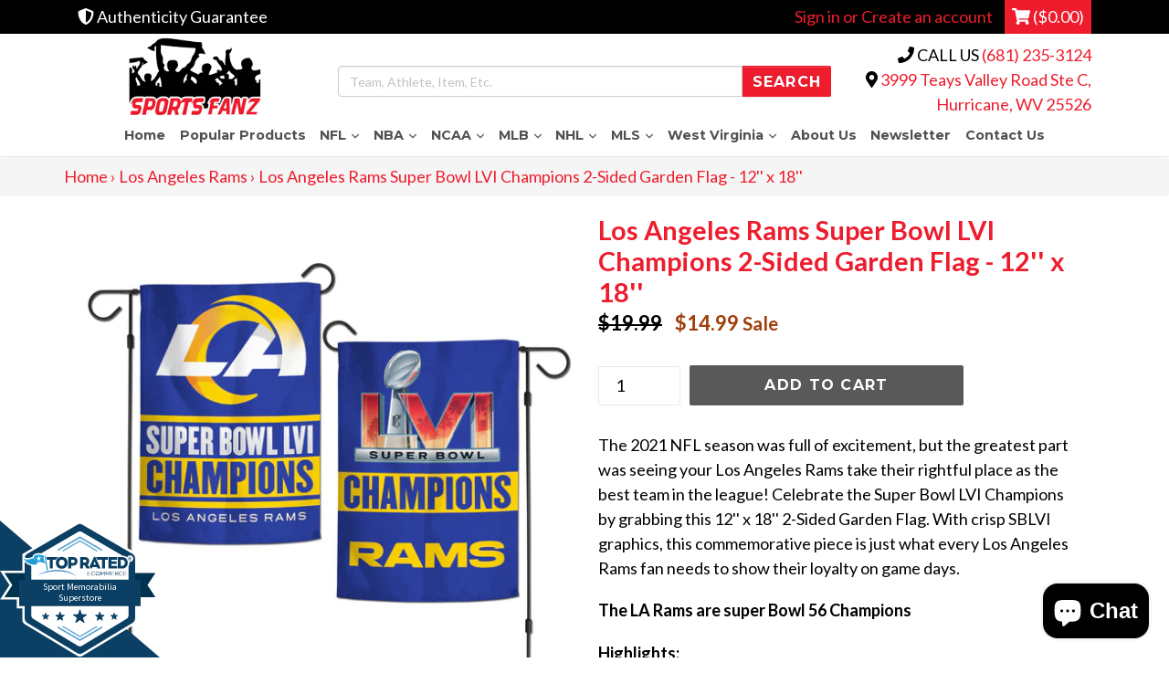

--- FILE ---
content_type: text/html; charset=utf-8
request_url: https://shop.sportsfanzwv.com/collections/los-angeles-rams/products/los-angeles-rams-super-bowl-lvi-champions-2-sided-garden-flag-12-x-18
body_size: 38963
content:
<!doctype html>
<!--[if IE 9]> <html class="ie9 no-js" lang="en"> <![endif]-->
<!--[if (gt IE 9)|!(IE)]><!--> <html class="no-js" lang="en"> <!--<![endif]-->
<head>
<!-- ReSci start (Inserted on: 2021-02-12 20:00:00 UTC) -->
<!-- ReSci start (Inserted on: 2022-11-14 17:09:48 UTC -->
<script type="text/javascript">
  window._rsq = window._rsq || [];
  window._rsq.push(['_setSiteId', '1072']); // Your unique ReSci ID
  window._rsq.push(['_enableOnsite']);

  

  /*** Item View Event ***/
  
  
  window._rsq.push(['_addItem', {'id': '39591333757026'}]);
  

  
  

  /*** Cart View Event ***/
  

  /*** Search View Event ***/
  

  window._rsq.push(['_track']);

  /*** ReSci Script ***/
  (function() {
    var rScix = document.createElement('script');
    rScix.type = 'text/javascript';
    rScix.async = true;
    rScix.src = ('https:' == document.location.protocol ? 'https://' : 'http://') + 'd1stxfv94hrhia.cloudfront.net/waves/v3/w.js';
    (document.getElementsByTagName('head')[0] || document.getElementsByTagName('body')[0]).appendChild(rScix);
  })();
</script>
<!-- ReSci end -->
<!-- ReSci end -->
  
  
  
<meta name="facebook-domain-verification" content="ub55hue8w2ejrkmcn7tp9n3qxoy01x" />
  <meta name="google-site-verification" content="WczRYEovh8aHwfP_bX5TKYNPqNXI2IGRcDtFGiPHiQU" />
<!-- Google Tag Manager -->
<script>(function(w,d,s,l,i){w[l]=w[l]||[];w[l].push({'gtm.start':
new Date().getTime(),event:'gtm.js'});var f=d.getElementsByTagName(s)[0],
j=d.createElement(s),dl=l!='dataLayer'?'&l='+l:'';j.async=true;j.src=
'https://www.googletagmanager.com/gtm.js?id='+i+dl;f.parentNode.insertBefore(j,f);
})(window,document,'script','dataLayer','GTM-TQT99J4');</script>
<!-- End Google Tag Manager -->
  
  <meta charset="utf-8">
  <meta http-equiv="X-UA-Compatible" content="IE=edge,chrome=1">
  <meta name="viewport" content="width=device-width,initial-scale=1">
  <meta name="theme-color" content="#595959">
  <link rel="canonical" href="https://shop.sportsfanzwv.com/products/los-angeles-rams-super-bowl-lvi-champions-2-sided-garden-flag-12-x-18">

  

  
  <title>
    Los Angeles Rams Super Bowl LVI Champions 2-Sided Garden Flag - 12&#39;&#39; x
    
    
    
      &ndash; Sports Fanz
    
  </title>

  
    <meta name="description" content="The 2021 NFL season was full of excitement, but the greatest part was seeing your Los Angeles Rams take their rightful place as the best team in the league! Celebrate the Super Bowl LVI Champions by grabbing this 12&#39;&#39; x 18&#39;&#39; 2-Sided Garden Flag. With crisp SBLVI graphics, this commemorative piece is just what every Los">
  
  <!-- Font Awesome --->
  <script defer src="https://use.fontawesome.com/releases/v5.0.6/js/all.js"></script>
  <!-- Latest compiled and minified CSS -->
<link rel="stylesheet" href="https://maxcdn.bootstrapcdn.com/bootstrap/3.3.7/css/bootstrap.min.css" integrity="sha384-BVYiiSIFeK1dGmJRAkycuHAHRg32OmUcww7on3RYdg4Va+PmSTsz/K68vbdEjh4u" crossorigin="anonymous">

<!-- Optional theme -->
<link rel="stylesheet" href="https://maxcdn.bootstrapcdn.com/bootstrap/3.3.7/css/bootstrap-theme.min.css" integrity="sha384-rHyoN1iRsVXV4nD0JutlnGaslCJuC7uwjduW9SVrLvRYooPp2bWYgmgJQIXwl/Sp" crossorigin="anonymous">

  <!-- /snippets/social-meta-tags.liquid -->
<meta property="og:site_name" content="Sports Fanz">
<meta property="og:url" content="https://shop.sportsfanzwv.com/products/los-angeles-rams-super-bowl-lvi-champions-2-sided-garden-flag-12-x-18">
<meta property="og:title" content="Los Angeles Rams Super Bowl LVI Champions 2-Sided Garden Flag - 12'' x 18''">
<meta property="og:type" content="product">
<meta property="og:description" content="The 2021 NFL season was full of excitement, but the greatest part was seeing your Los Angeles Rams take their rightful place as the best team in the league! Celebrate the Super Bowl LVI Champions by grabbing this 12&#39;&#39; x 18&#39;&#39; 2-Sided Garden Flag. With crisp SBLVI graphics, this commemorative piece is just what every Los"><meta property="og:price:amount" content="14.99">
  <meta property="og:price:currency" content="USD"><meta property="og:image" content="http://shop.sportsfanzwv.com/cdn/shop/products/48789313_1024x1024.jpg?v=1644813699">
<meta property="og:image:secure_url" content="https://shop.sportsfanzwv.com/cdn/shop/products/48789313_1024x1024.jpg?v=1644813699">

<meta name="twitter:site" content="@sportsfanzwv">
<meta name="twitter:card" content="summary_large_image">
<meta name="twitter:title" content="Los Angeles Rams Super Bowl LVI Champions 2-Sided Garden Flag - 12'' x 18''">
<meta name="twitter:description" content="The 2021 NFL season was full of excitement, but the greatest part was seeing your Los Angeles Rams take their rightful place as the best team in the league! Celebrate the Super Bowl LVI Champions by grabbing this 12&#39;&#39; x 18&#39;&#39; 2-Sided Garden Flag. With crisp SBLVI graphics, this commemorative piece is just what every Los">

  <link href="//shop.sportsfanzwv.com/cdn/shop/t/22/assets/theme.scss.css?v=17983090219116767371702508368" rel="stylesheet" type="text/css" media="all" />
  <link href="//shop.sportsfanzwv.com/cdn/shop/t/22/assets/madwire.css?v=133195614884229904431679073628" rel="stylesheet" type="text/css" media="all" />
  <link href="https://fonts.googleapis.com/css?family=Abril+Fatface|Anton|Cabin|Cabin+Sketch|Cinzel|Comfortaa|Courgette|Dancing+Script|Grand+Hotel|Great+Vibes|Josefin+Sans|Josefin+Slab|Lobster|Lobster+Two|Merriweather|Oleo+Script|Pacifico|Passion+One|Playfair+Display|Poppins|Quicksand|Raleway|Roboto+Slab|Satisfy|Slabo+27px|Teko|Titillium+Web|Yanone+Kaffeesatz" rel="stylesheet">


  <link href="//fonts.googleapis.com/css?family=Lato:400,700" rel="stylesheet" type="text/css" media="all" />


  

    <link href="//fonts.googleapis.com/css?family=Montserrat:700" rel="stylesheet" type="text/css" media="all" />
  


  
<!-- Latest compiled and minified JavaScript -->
<script src="https://maxcdn.bootstrapcdn.com/bootstrap/3.3.7/js/bootstrap.min.js" integrity="sha384-Tc5IQib027qvyjSMfHjOMaLkfuWVxZxUPnCJA7l2mCWNIpG9mGCD8wGNIcPD7Txa" crossorigin="anonymous"></script>
  <script>
    var theme = {
      strings: {
        addToCart: "Add to cart",
        soldOut: "Sold out",
        unavailable: "Unavailable",
        showMore: "Show More",
        showLess: "Show Less",
        addressError: "Error looking up that address",
        addressNoResults: "No results for that address",
        addressQueryLimit: "You have exceeded the Google API usage limit. Consider upgrading to a \u003ca href=\"https:\/\/developers.google.com\/maps\/premium\/usage-limits\"\u003ePremium Plan\u003c\/a\u003e.",
        authError: "There was a problem authenticating your Google Maps account."
      },
      moneyFormat: "${{amount}}"
    }

    document.documentElement.className = document.documentElement.className.replace('no-js', 'js');
  </script>

  <!--[if (lte IE 9) ]><script src="//shop.sportsfanzwv.com/cdn/shop/t/22/assets/match-media.min.js?v=22265819453975888031678209175" type="text/javascript"></script><![endif]-->

  

  <!--[if (gt IE 9)|!(IE)]><!--><script src="//shop.sportsfanzwv.com/cdn/shop/t/22/assets/lazysizes.js?v=68441465964607740661678209175" async="async"></script><!--<![endif]-->
  <!--[if lte IE 9]><script src="//shop.sportsfanzwv.com/cdn/shop/t/22/assets/lazysizes.min.js?v=2929"></script><![endif]-->

  <!--[if (gt IE 9)|!(IE)]><!--><script src="//shop.sportsfanzwv.com/cdn/shop/t/22/assets/vendor.js?v=136118274122071307521678209175" defer="defer"></script><!--<![endif]-->
  <!--[if lte IE 9]><script src="//shop.sportsfanzwv.com/cdn/shop/t/22/assets/vendor.js?v=136118274122071307521678209175"></script><![endif]-->

  <!--[if (gt IE 9)|!(IE)]><!--><script src="//shop.sportsfanzwv.com/cdn/shop/t/22/assets/theme.js?v=32168285038169630181678209175" defer="defer"></script><!--<![endif]-->
  <!--[if lte IE 9]><script src="//shop.sportsfanzwv.com/cdn/shop/t/22/assets/theme.js?v=32168285038169630181678209175"></script><![endif]-->
  <!--font-awesome--><link rel="stylesheet" href="path/to/font-awesome/css/font-awesome.min.css"><!--<end font-awesome-->

  <script>window.performance && window.performance.mark && window.performance.mark('shopify.content_for_header.start');</script><meta name="google-site-verification" content="ERSx2t4rkVsQhQVOZAUwuWisHm1rNm6UMSdWpxadWmM">
<meta name="google-site-verification" content="Y_8fiGA0P9RZn3PwGNMWwEN1R06pWwdCedG4jLtxTcY">
<meta name="google-site-verification" content="TNeHULoFs-r9lAq-dJaa34CJoBdyX4e6j9YkeLp_8Pg">
<meta name="facebook-domain-verification" content="m7r0uo6h0gndb1x1pjt3jdklvwt0f9">
<meta name="facebook-domain-verification" content="2wdghjw8ynl9wh640egrcvgdrnj14x">
<meta id="shopify-digital-wallet" name="shopify-digital-wallet" content="/1078212/digital_wallets/dialog">
<meta name="shopify-checkout-api-token" content="e6acb1342f766b0cfc465bcbf647e9a8">
<meta id="in-context-paypal-metadata" data-shop-id="1078212" data-venmo-supported="true" data-environment="production" data-locale="en_US" data-paypal-v4="true" data-currency="USD">
<link rel="alternate" type="application/json+oembed" href="https://shop.sportsfanzwv.com/products/los-angeles-rams-super-bowl-lvi-champions-2-sided-garden-flag-12-x-18.oembed">
<script async="async" src="/checkouts/internal/preloads.js?locale=en-US"></script>
<link rel="preconnect" href="https://shop.app" crossorigin="anonymous">
<script async="async" src="https://shop.app/checkouts/internal/preloads.js?locale=en-US&shop_id=1078212" crossorigin="anonymous"></script>
<script id="apple-pay-shop-capabilities" type="application/json">{"shopId":1078212,"countryCode":"US","currencyCode":"USD","merchantCapabilities":["supports3DS"],"merchantId":"gid:\/\/shopify\/Shop\/1078212","merchantName":"Sports Fanz","requiredBillingContactFields":["postalAddress","email"],"requiredShippingContactFields":["postalAddress","email"],"shippingType":"shipping","supportedNetworks":["visa","masterCard","amex","discover","elo","jcb"],"total":{"type":"pending","label":"Sports Fanz","amount":"1.00"},"shopifyPaymentsEnabled":true,"supportsSubscriptions":true}</script>
<script id="shopify-features" type="application/json">{"accessToken":"e6acb1342f766b0cfc465bcbf647e9a8","betas":["rich-media-storefront-analytics"],"domain":"shop.sportsfanzwv.com","predictiveSearch":true,"shopId":1078212,"locale":"en"}</script>
<script>var Shopify = Shopify || {};
Shopify.shop = "collectibles-etc.myshopify.com";
Shopify.locale = "en";
Shopify.currency = {"active":"USD","rate":"1.0"};
Shopify.country = "US";
Shopify.theme = {"name":"Copy of shopify-sections","id":124242428002,"schema_name":"Madwire-Debut","schema_version":"1.4.1","theme_store_id":null,"role":"main"};
Shopify.theme.handle = "null";
Shopify.theme.style = {"id":null,"handle":null};
Shopify.cdnHost = "shop.sportsfanzwv.com/cdn";
Shopify.routes = Shopify.routes || {};
Shopify.routes.root = "/";</script>
<script type="module">!function(o){(o.Shopify=o.Shopify||{}).modules=!0}(window);</script>
<script>!function(o){function n(){var o=[];function n(){o.push(Array.prototype.slice.apply(arguments))}return n.q=o,n}var t=o.Shopify=o.Shopify||{};t.loadFeatures=n(),t.autoloadFeatures=n()}(window);</script>
<script>
  window.ShopifyPay = window.ShopifyPay || {};
  window.ShopifyPay.apiHost = "shop.app\/pay";
  window.ShopifyPay.redirectState = null;
</script>
<script id="shop-js-analytics" type="application/json">{"pageType":"product"}</script>
<script defer="defer" async type="module" src="//shop.sportsfanzwv.com/cdn/shopifycloud/shop-js/modules/v2/client.init-shop-cart-sync_BN7fPSNr.en.esm.js"></script>
<script defer="defer" async type="module" src="//shop.sportsfanzwv.com/cdn/shopifycloud/shop-js/modules/v2/chunk.common_Cbph3Kss.esm.js"></script>
<script defer="defer" async type="module" src="//shop.sportsfanzwv.com/cdn/shopifycloud/shop-js/modules/v2/chunk.modal_DKumMAJ1.esm.js"></script>
<script type="module">
  await import("//shop.sportsfanzwv.com/cdn/shopifycloud/shop-js/modules/v2/client.init-shop-cart-sync_BN7fPSNr.en.esm.js");
await import("//shop.sportsfanzwv.com/cdn/shopifycloud/shop-js/modules/v2/chunk.common_Cbph3Kss.esm.js");
await import("//shop.sportsfanzwv.com/cdn/shopifycloud/shop-js/modules/v2/chunk.modal_DKumMAJ1.esm.js");

  window.Shopify.SignInWithShop?.initShopCartSync?.({"fedCMEnabled":true,"windoidEnabled":true});

</script>
<script defer="defer" async type="module" src="//shop.sportsfanzwv.com/cdn/shopifycloud/shop-js/modules/v2/client.payment-terms_BxzfvcZJ.en.esm.js"></script>
<script defer="defer" async type="module" src="//shop.sportsfanzwv.com/cdn/shopifycloud/shop-js/modules/v2/chunk.common_Cbph3Kss.esm.js"></script>
<script defer="defer" async type="module" src="//shop.sportsfanzwv.com/cdn/shopifycloud/shop-js/modules/v2/chunk.modal_DKumMAJ1.esm.js"></script>
<script type="module">
  await import("//shop.sportsfanzwv.com/cdn/shopifycloud/shop-js/modules/v2/client.payment-terms_BxzfvcZJ.en.esm.js");
await import("//shop.sportsfanzwv.com/cdn/shopifycloud/shop-js/modules/v2/chunk.common_Cbph3Kss.esm.js");
await import("//shop.sportsfanzwv.com/cdn/shopifycloud/shop-js/modules/v2/chunk.modal_DKumMAJ1.esm.js");

  
</script>
<script>
  window.Shopify = window.Shopify || {};
  if (!window.Shopify.featureAssets) window.Shopify.featureAssets = {};
  window.Shopify.featureAssets['shop-js'] = {"shop-cart-sync":["modules/v2/client.shop-cart-sync_CJVUk8Jm.en.esm.js","modules/v2/chunk.common_Cbph3Kss.esm.js","modules/v2/chunk.modal_DKumMAJ1.esm.js"],"init-fed-cm":["modules/v2/client.init-fed-cm_7Fvt41F4.en.esm.js","modules/v2/chunk.common_Cbph3Kss.esm.js","modules/v2/chunk.modal_DKumMAJ1.esm.js"],"init-shop-email-lookup-coordinator":["modules/v2/client.init-shop-email-lookup-coordinator_Cc088_bR.en.esm.js","modules/v2/chunk.common_Cbph3Kss.esm.js","modules/v2/chunk.modal_DKumMAJ1.esm.js"],"init-windoid":["modules/v2/client.init-windoid_hPopwJRj.en.esm.js","modules/v2/chunk.common_Cbph3Kss.esm.js","modules/v2/chunk.modal_DKumMAJ1.esm.js"],"shop-button":["modules/v2/client.shop-button_B0jaPSNF.en.esm.js","modules/v2/chunk.common_Cbph3Kss.esm.js","modules/v2/chunk.modal_DKumMAJ1.esm.js"],"shop-cash-offers":["modules/v2/client.shop-cash-offers_DPIskqss.en.esm.js","modules/v2/chunk.common_Cbph3Kss.esm.js","modules/v2/chunk.modal_DKumMAJ1.esm.js"],"shop-toast-manager":["modules/v2/client.shop-toast-manager_CK7RT69O.en.esm.js","modules/v2/chunk.common_Cbph3Kss.esm.js","modules/v2/chunk.modal_DKumMAJ1.esm.js"],"init-shop-cart-sync":["modules/v2/client.init-shop-cart-sync_BN7fPSNr.en.esm.js","modules/v2/chunk.common_Cbph3Kss.esm.js","modules/v2/chunk.modal_DKumMAJ1.esm.js"],"init-customer-accounts-sign-up":["modules/v2/client.init-customer-accounts-sign-up_CfPf4CXf.en.esm.js","modules/v2/client.shop-login-button_DeIztwXF.en.esm.js","modules/v2/chunk.common_Cbph3Kss.esm.js","modules/v2/chunk.modal_DKumMAJ1.esm.js"],"pay-button":["modules/v2/client.pay-button_CgIwFSYN.en.esm.js","modules/v2/chunk.common_Cbph3Kss.esm.js","modules/v2/chunk.modal_DKumMAJ1.esm.js"],"init-customer-accounts":["modules/v2/client.init-customer-accounts_DQ3x16JI.en.esm.js","modules/v2/client.shop-login-button_DeIztwXF.en.esm.js","modules/v2/chunk.common_Cbph3Kss.esm.js","modules/v2/chunk.modal_DKumMAJ1.esm.js"],"avatar":["modules/v2/client.avatar_BTnouDA3.en.esm.js"],"init-shop-for-new-customer-accounts":["modules/v2/client.init-shop-for-new-customer-accounts_CsZy_esa.en.esm.js","modules/v2/client.shop-login-button_DeIztwXF.en.esm.js","modules/v2/chunk.common_Cbph3Kss.esm.js","modules/v2/chunk.modal_DKumMAJ1.esm.js"],"shop-follow-button":["modules/v2/client.shop-follow-button_BRMJjgGd.en.esm.js","modules/v2/chunk.common_Cbph3Kss.esm.js","modules/v2/chunk.modal_DKumMAJ1.esm.js"],"checkout-modal":["modules/v2/client.checkout-modal_B9Drz_yf.en.esm.js","modules/v2/chunk.common_Cbph3Kss.esm.js","modules/v2/chunk.modal_DKumMAJ1.esm.js"],"shop-login-button":["modules/v2/client.shop-login-button_DeIztwXF.en.esm.js","modules/v2/chunk.common_Cbph3Kss.esm.js","modules/v2/chunk.modal_DKumMAJ1.esm.js"],"lead-capture":["modules/v2/client.lead-capture_DXYzFM3R.en.esm.js","modules/v2/chunk.common_Cbph3Kss.esm.js","modules/v2/chunk.modal_DKumMAJ1.esm.js"],"shop-login":["modules/v2/client.shop-login_CA5pJqmO.en.esm.js","modules/v2/chunk.common_Cbph3Kss.esm.js","modules/v2/chunk.modal_DKumMAJ1.esm.js"],"payment-terms":["modules/v2/client.payment-terms_BxzfvcZJ.en.esm.js","modules/v2/chunk.common_Cbph3Kss.esm.js","modules/v2/chunk.modal_DKumMAJ1.esm.js"]};
</script>
<script id="__st">var __st={"a":1078212,"offset":-18000,"reqid":"7ee23502-dd94-4541-b6d7-d0a2f3fa8ecc-1770093338","pageurl":"shop.sportsfanzwv.com\/collections\/los-angeles-rams\/products\/los-angeles-rams-super-bowl-lvi-champions-2-sided-garden-flag-12-x-18","u":"049a7a7f02b6","p":"product","rtyp":"product","rid":6655303057506};</script>
<script>window.ShopifyPaypalV4VisibilityTracking = true;</script>
<script id="captcha-bootstrap">!function(){'use strict';const t='contact',e='account',n='new_comment',o=[[t,t],['blogs',n],['comments',n],[t,'customer']],c=[[e,'customer_login'],[e,'guest_login'],[e,'recover_customer_password'],[e,'create_customer']],r=t=>t.map((([t,e])=>`form[action*='/${t}']:not([data-nocaptcha='true']) input[name='form_type'][value='${e}']`)).join(','),a=t=>()=>t?[...document.querySelectorAll(t)].map((t=>t.form)):[];function s(){const t=[...o],e=r(t);return a(e)}const i='password',u='form_key',d=['recaptcha-v3-token','g-recaptcha-response','h-captcha-response',i],f=()=>{try{return window.sessionStorage}catch{return}},m='__shopify_v',_=t=>t.elements[u];function p(t,e,n=!1){try{const o=window.sessionStorage,c=JSON.parse(o.getItem(e)),{data:r}=function(t){const{data:e,action:n}=t;return t[m]||n?{data:e,action:n}:{data:t,action:n}}(c);for(const[e,n]of Object.entries(r))t.elements[e]&&(t.elements[e].value=n);n&&o.removeItem(e)}catch(o){console.error('form repopulation failed',{error:o})}}const l='form_type',E='cptcha';function T(t){t.dataset[E]=!0}const w=window,h=w.document,L='Shopify',v='ce_forms',y='captcha';let A=!1;((t,e)=>{const n=(g='f06e6c50-85a8-45c8-87d0-21a2b65856fe',I='https://cdn.shopify.com/shopifycloud/storefront-forms-hcaptcha/ce_storefront_forms_captcha_hcaptcha.v1.5.2.iife.js',D={infoText:'Protected by hCaptcha',privacyText:'Privacy',termsText:'Terms'},(t,e,n)=>{const o=w[L][v],c=o.bindForm;if(c)return c(t,g,e,D).then(n);var r;o.q.push([[t,g,e,D],n]),r=I,A||(h.body.append(Object.assign(h.createElement('script'),{id:'captcha-provider',async:!0,src:r})),A=!0)});var g,I,D;w[L]=w[L]||{},w[L][v]=w[L][v]||{},w[L][v].q=[],w[L][y]=w[L][y]||{},w[L][y].protect=function(t,e){n(t,void 0,e),T(t)},Object.freeze(w[L][y]),function(t,e,n,w,h,L){const[v,y,A,g]=function(t,e,n){const i=e?o:[],u=t?c:[],d=[...i,...u],f=r(d),m=r(i),_=r(d.filter((([t,e])=>n.includes(e))));return[a(f),a(m),a(_),s()]}(w,h,L),I=t=>{const e=t.target;return e instanceof HTMLFormElement?e:e&&e.form},D=t=>v().includes(t);t.addEventListener('submit',(t=>{const e=I(t);if(!e)return;const n=D(e)&&!e.dataset.hcaptchaBound&&!e.dataset.recaptchaBound,o=_(e),c=g().includes(e)&&(!o||!o.value);(n||c)&&t.preventDefault(),c&&!n&&(function(t){try{if(!f())return;!function(t){const e=f();if(!e)return;const n=_(t);if(!n)return;const o=n.value;o&&e.removeItem(o)}(t);const e=Array.from(Array(32),(()=>Math.random().toString(36)[2])).join('');!function(t,e){_(t)||t.append(Object.assign(document.createElement('input'),{type:'hidden',name:u})),t.elements[u].value=e}(t,e),function(t,e){const n=f();if(!n)return;const o=[...t.querySelectorAll(`input[type='${i}']`)].map((({name:t})=>t)),c=[...d,...o],r={};for(const[a,s]of new FormData(t).entries())c.includes(a)||(r[a]=s);n.setItem(e,JSON.stringify({[m]:1,action:t.action,data:r}))}(t,e)}catch(e){console.error('failed to persist form',e)}}(e),e.submit())}));const S=(t,e)=>{t&&!t.dataset[E]&&(n(t,e.some((e=>e===t))),T(t))};for(const o of['focusin','change'])t.addEventListener(o,(t=>{const e=I(t);D(e)&&S(e,y())}));const B=e.get('form_key'),M=e.get(l),P=B&&M;t.addEventListener('DOMContentLoaded',(()=>{const t=y();if(P)for(const e of t)e.elements[l].value===M&&p(e,B);[...new Set([...A(),...v().filter((t=>'true'===t.dataset.shopifyCaptcha))])].forEach((e=>S(e,t)))}))}(h,new URLSearchParams(w.location.search),n,t,e,['guest_login'])})(!0,!0)}();</script>
<script integrity="sha256-4kQ18oKyAcykRKYeNunJcIwy7WH5gtpwJnB7kiuLZ1E=" data-source-attribution="shopify.loadfeatures" defer="defer" src="//shop.sportsfanzwv.com/cdn/shopifycloud/storefront/assets/storefront/load_feature-a0a9edcb.js" crossorigin="anonymous"></script>
<script crossorigin="anonymous" defer="defer" src="//shop.sportsfanzwv.com/cdn/shopifycloud/storefront/assets/shopify_pay/storefront-65b4c6d7.js?v=20250812"></script>
<script data-source-attribution="shopify.dynamic_checkout.dynamic.init">var Shopify=Shopify||{};Shopify.PaymentButton=Shopify.PaymentButton||{isStorefrontPortableWallets:!0,init:function(){window.Shopify.PaymentButton.init=function(){};var t=document.createElement("script");t.src="https://shop.sportsfanzwv.com/cdn/shopifycloud/portable-wallets/latest/portable-wallets.en.js",t.type="module",document.head.appendChild(t)}};
</script>
<script data-source-attribution="shopify.dynamic_checkout.buyer_consent">
  function portableWalletsHideBuyerConsent(e){var t=document.getElementById("shopify-buyer-consent"),n=document.getElementById("shopify-subscription-policy-button");t&&n&&(t.classList.add("hidden"),t.setAttribute("aria-hidden","true"),n.removeEventListener("click",e))}function portableWalletsShowBuyerConsent(e){var t=document.getElementById("shopify-buyer-consent"),n=document.getElementById("shopify-subscription-policy-button");t&&n&&(t.classList.remove("hidden"),t.removeAttribute("aria-hidden"),n.addEventListener("click",e))}window.Shopify?.PaymentButton&&(window.Shopify.PaymentButton.hideBuyerConsent=portableWalletsHideBuyerConsent,window.Shopify.PaymentButton.showBuyerConsent=portableWalletsShowBuyerConsent);
</script>
<script data-source-attribution="shopify.dynamic_checkout.cart.bootstrap">document.addEventListener("DOMContentLoaded",(function(){function t(){return document.querySelector("shopify-accelerated-checkout-cart, shopify-accelerated-checkout")}if(t())Shopify.PaymentButton.init();else{new MutationObserver((function(e,n){t()&&(Shopify.PaymentButton.init(),n.disconnect())})).observe(document.body,{childList:!0,subtree:!0})}}));
</script>
<link id="shopify-accelerated-checkout-styles" rel="stylesheet" media="screen" href="https://shop.sportsfanzwv.com/cdn/shopifycloud/portable-wallets/latest/accelerated-checkout-backwards-compat.css" crossorigin="anonymous">
<style id="shopify-accelerated-checkout-cart">
        #shopify-buyer-consent {
  margin-top: 1em;
  display: inline-block;
  width: 100%;
}

#shopify-buyer-consent.hidden {
  display: none;
}

#shopify-subscription-policy-button {
  background: none;
  border: none;
  padding: 0;
  text-decoration: underline;
  font-size: inherit;
  cursor: pointer;
}

#shopify-subscription-policy-button::before {
  box-shadow: none;
}

      </style>

<script>window.performance && window.performance.mark && window.performance.mark('shopify.content_for_header.end');</script>
  <script>(function(w,d,t,r,u){var f,n,i;w[u]=w[u]||[],f=function(){var o={ti:"17503941"};o.q=w[u],w[u]=new UET(o),w[u].push("pageLoad")},n=d.createElement(t),n.src=r,n.async=1,n.onload=n.onreadystatechange=function(){var s=this.readyState;s&&s!=="loaded"&&s!=="complete"||(f(),n.onload=n.onreadystatechange=null)},i=d.getElementsByTagName(t)[0],i.parentNode.insertBefore(n,i)})(window,document,"script","//bat.bing.com/bat.js","uetq");</script>





<script type="text/javascript">
window.dataLayer = window.dataLayer || [];

window.appStart = function(){
  window.productPageHandle = function(){

    var productName = "Los Angeles Rams Super Bowl LVI Champions 2-Sided Garden Flag - 12 x 18";
    var productId = "6655303057506";
    var productPrice = "14.99";
    var productBrand = "Wincraft";
    var productCollection = "Los Angeles Rams";
    var productType = "NFL";
    var productSku = "48789313";
    var productVariantId = "39591333757026";
    var productVariantTitle = "Default Title";

    window.dataLayer.push({
      event: "analyzify_productDetail",
      productId: productId,
      productName: productName,
      productPrice: productPrice,
      productBrand: productBrand,
      productCategory: productCollection,
      productType: productType,
      productSku: productSku,
      productVariantId: productVariantId,
      productVariantTitle: productVariantTitle,
      currency: "USD",
    });
  };

  window.allPageHandle = function(){
    window.dataLayer.push({
      event: "ga4kit_info",
      contentGroup: "product",
      
        userType: "visitor",
      
    });
  };
  allPageHandle();
      
  
    productPageHandle();
  

}
appStart();
</script>


<script type="text/javascript">
    (function(c,l,a,r,i,t,y){
        c[a]=c[a]||function(){(c[a].q=c[a].q||[]).push(arguments)};
        t=l.createElement(r);t.async=1;t.src="https://www.clarity.ms/tag/"+i;
        y=l.getElementsByTagName(r)[0];y.parentNode.insertBefore(t,y);
    })(window, document, "clarity", "script", "ewc1owr6dr");
</script>

<script src="https://cdn.shopify.com/extensions/e8878072-2f6b-4e89-8082-94b04320908d/inbox-1254/assets/inbox-chat-loader.js" type="text/javascript" defer="defer"></script>
<link href="https://monorail-edge.shopifysvc.com" rel="dns-prefetch">
<script>(function(){if ("sendBeacon" in navigator && "performance" in window) {try {var session_token_from_headers = performance.getEntriesByType('navigation')[0].serverTiming.find(x => x.name == '_s').description;} catch {var session_token_from_headers = undefined;}var session_cookie_matches = document.cookie.match(/_shopify_s=([^;]*)/);var session_token_from_cookie = session_cookie_matches && session_cookie_matches.length === 2 ? session_cookie_matches[1] : "";var session_token = session_token_from_headers || session_token_from_cookie || "";function handle_abandonment_event(e) {var entries = performance.getEntries().filter(function(entry) {return /monorail-edge.shopifysvc.com/.test(entry.name);});if (!window.abandonment_tracked && entries.length === 0) {window.abandonment_tracked = true;var currentMs = Date.now();var navigation_start = performance.timing.navigationStart;var payload = {shop_id: 1078212,url: window.location.href,navigation_start,duration: currentMs - navigation_start,session_token,page_type: "product"};window.navigator.sendBeacon("https://monorail-edge.shopifysvc.com/v1/produce", JSON.stringify({schema_id: "online_store_buyer_site_abandonment/1.1",payload: payload,metadata: {event_created_at_ms: currentMs,event_sent_at_ms: currentMs}}));}}window.addEventListener('pagehide', handle_abandonment_event);}}());</script>
<script id="web-pixels-manager-setup">(function e(e,d,r,n,o){if(void 0===o&&(o={}),!Boolean(null===(a=null===(i=window.Shopify)||void 0===i?void 0:i.analytics)||void 0===a?void 0:a.replayQueue)){var i,a;window.Shopify=window.Shopify||{};var t=window.Shopify;t.analytics=t.analytics||{};var s=t.analytics;s.replayQueue=[],s.publish=function(e,d,r){return s.replayQueue.push([e,d,r]),!0};try{self.performance.mark("wpm:start")}catch(e){}var l=function(){var e={modern:/Edge?\/(1{2}[4-9]|1[2-9]\d|[2-9]\d{2}|\d{4,})\.\d+(\.\d+|)|Firefox\/(1{2}[4-9]|1[2-9]\d|[2-9]\d{2}|\d{4,})\.\d+(\.\d+|)|Chrom(ium|e)\/(9{2}|\d{3,})\.\d+(\.\d+|)|(Maci|X1{2}).+ Version\/(15\.\d+|(1[6-9]|[2-9]\d|\d{3,})\.\d+)([,.]\d+|)( \(\w+\)|)( Mobile\/\w+|) Safari\/|Chrome.+OPR\/(9{2}|\d{3,})\.\d+\.\d+|(CPU[ +]OS|iPhone[ +]OS|CPU[ +]iPhone|CPU IPhone OS|CPU iPad OS)[ +]+(15[._]\d+|(1[6-9]|[2-9]\d|\d{3,})[._]\d+)([._]\d+|)|Android:?[ /-](13[3-9]|1[4-9]\d|[2-9]\d{2}|\d{4,})(\.\d+|)(\.\d+|)|Android.+Firefox\/(13[5-9]|1[4-9]\d|[2-9]\d{2}|\d{4,})\.\d+(\.\d+|)|Android.+Chrom(ium|e)\/(13[3-9]|1[4-9]\d|[2-9]\d{2}|\d{4,})\.\d+(\.\d+|)|SamsungBrowser\/([2-9]\d|\d{3,})\.\d+/,legacy:/Edge?\/(1[6-9]|[2-9]\d|\d{3,})\.\d+(\.\d+|)|Firefox\/(5[4-9]|[6-9]\d|\d{3,})\.\d+(\.\d+|)|Chrom(ium|e)\/(5[1-9]|[6-9]\d|\d{3,})\.\d+(\.\d+|)([\d.]+$|.*Safari\/(?![\d.]+ Edge\/[\d.]+$))|(Maci|X1{2}).+ Version\/(10\.\d+|(1[1-9]|[2-9]\d|\d{3,})\.\d+)([,.]\d+|)( \(\w+\)|)( Mobile\/\w+|) Safari\/|Chrome.+OPR\/(3[89]|[4-9]\d|\d{3,})\.\d+\.\d+|(CPU[ +]OS|iPhone[ +]OS|CPU[ +]iPhone|CPU IPhone OS|CPU iPad OS)[ +]+(10[._]\d+|(1[1-9]|[2-9]\d|\d{3,})[._]\d+)([._]\d+|)|Android:?[ /-](13[3-9]|1[4-9]\d|[2-9]\d{2}|\d{4,})(\.\d+|)(\.\d+|)|Mobile Safari.+OPR\/([89]\d|\d{3,})\.\d+\.\d+|Android.+Firefox\/(13[5-9]|1[4-9]\d|[2-9]\d{2}|\d{4,})\.\d+(\.\d+|)|Android.+Chrom(ium|e)\/(13[3-9]|1[4-9]\d|[2-9]\d{2}|\d{4,})\.\d+(\.\d+|)|Android.+(UC? ?Browser|UCWEB|U3)[ /]?(15\.([5-9]|\d{2,})|(1[6-9]|[2-9]\d|\d{3,})\.\d+)\.\d+|SamsungBrowser\/(5\.\d+|([6-9]|\d{2,})\.\d+)|Android.+MQ{2}Browser\/(14(\.(9|\d{2,})|)|(1[5-9]|[2-9]\d|\d{3,})(\.\d+|))(\.\d+|)|K[Aa][Ii]OS\/(3\.\d+|([4-9]|\d{2,})\.\d+)(\.\d+|)/},d=e.modern,r=e.legacy,n=navigator.userAgent;return n.match(d)?"modern":n.match(r)?"legacy":"unknown"}(),u="modern"===l?"modern":"legacy",c=(null!=n?n:{modern:"",legacy:""})[u],f=function(e){return[e.baseUrl,"/wpm","/b",e.hashVersion,"modern"===e.buildTarget?"m":"l",".js"].join("")}({baseUrl:d,hashVersion:r,buildTarget:u}),m=function(e){var d=e.version,r=e.bundleTarget,n=e.surface,o=e.pageUrl,i=e.monorailEndpoint;return{emit:function(e){var a=e.status,t=e.errorMsg,s=(new Date).getTime(),l=JSON.stringify({metadata:{event_sent_at_ms:s},events:[{schema_id:"web_pixels_manager_load/3.1",payload:{version:d,bundle_target:r,page_url:o,status:a,surface:n,error_msg:t},metadata:{event_created_at_ms:s}}]});if(!i)return console&&console.warn&&console.warn("[Web Pixels Manager] No Monorail endpoint provided, skipping logging."),!1;try{return self.navigator.sendBeacon.bind(self.navigator)(i,l)}catch(e){}var u=new XMLHttpRequest;try{return u.open("POST",i,!0),u.setRequestHeader("Content-Type","text/plain"),u.send(l),!0}catch(e){return console&&console.warn&&console.warn("[Web Pixels Manager] Got an unhandled error while logging to Monorail."),!1}}}}({version:r,bundleTarget:l,surface:e.surface,pageUrl:self.location.href,monorailEndpoint:e.monorailEndpoint});try{o.browserTarget=l,function(e){var d=e.src,r=e.async,n=void 0===r||r,o=e.onload,i=e.onerror,a=e.sri,t=e.scriptDataAttributes,s=void 0===t?{}:t,l=document.createElement("script"),u=document.querySelector("head"),c=document.querySelector("body");if(l.async=n,l.src=d,a&&(l.integrity=a,l.crossOrigin="anonymous"),s)for(var f in s)if(Object.prototype.hasOwnProperty.call(s,f))try{l.dataset[f]=s[f]}catch(e){}if(o&&l.addEventListener("load",o),i&&l.addEventListener("error",i),u)u.appendChild(l);else{if(!c)throw new Error("Did not find a head or body element to append the script");c.appendChild(l)}}({src:f,async:!0,onload:function(){if(!function(){var e,d;return Boolean(null===(d=null===(e=window.Shopify)||void 0===e?void 0:e.analytics)||void 0===d?void 0:d.initialized)}()){var d=window.webPixelsManager.init(e)||void 0;if(d){var r=window.Shopify.analytics;r.replayQueue.forEach((function(e){var r=e[0],n=e[1],o=e[2];d.publishCustomEvent(r,n,o)})),r.replayQueue=[],r.publish=d.publishCustomEvent,r.visitor=d.visitor,r.initialized=!0}}},onerror:function(){return m.emit({status:"failed",errorMsg:"".concat(f," has failed to load")})},sri:function(e){var d=/^sha384-[A-Za-z0-9+/=]+$/;return"string"==typeof e&&d.test(e)}(c)?c:"",scriptDataAttributes:o}),m.emit({status:"loading"})}catch(e){m.emit({status:"failed",errorMsg:(null==e?void 0:e.message)||"Unknown error"})}}})({shopId: 1078212,storefrontBaseUrl: "https://shop.sportsfanzwv.com",extensionsBaseUrl: "https://extensions.shopifycdn.com/cdn/shopifycloud/web-pixels-manager",monorailEndpoint: "https://monorail-edge.shopifysvc.com/unstable/produce_batch",surface: "storefront-renderer",enabledBetaFlags: ["2dca8a86"],webPixelsConfigList: [{"id":"735477858","configuration":"{\"pixelCode\":\"CJEG8HBC77U56AD1GFU0\"}","eventPayloadVersion":"v1","runtimeContext":"STRICT","scriptVersion":"22e92c2ad45662f435e4801458fb78cc","type":"APP","apiClientId":4383523,"privacyPurposes":["ANALYTICS","MARKETING","SALE_OF_DATA"],"dataSharingAdjustments":{"protectedCustomerApprovalScopes":["read_customer_address","read_customer_email","read_customer_name","read_customer_personal_data","read_customer_phone"]}},{"id":"403308642","configuration":"{\"config\":\"{\\\"pixel_id\\\":\\\"G-6P9Z0ZERCQ\\\",\\\"target_country\\\":\\\"US\\\",\\\"gtag_events\\\":[{\\\"type\\\":\\\"begin_checkout\\\",\\\"action_label\\\":\\\"G-6P9Z0ZERCQ\\\"},{\\\"type\\\":\\\"search\\\",\\\"action_label\\\":\\\"G-6P9Z0ZERCQ\\\"},{\\\"type\\\":\\\"view_item\\\",\\\"action_label\\\":[\\\"G-6P9Z0ZERCQ\\\",\\\"MC-DNT7973KBC\\\"]},{\\\"type\\\":\\\"purchase\\\",\\\"action_label\\\":[\\\"G-6P9Z0ZERCQ\\\",\\\"MC-DNT7973KBC\\\"]},{\\\"type\\\":\\\"page_view\\\",\\\"action_label\\\":[\\\"G-6P9Z0ZERCQ\\\",\\\"MC-DNT7973KBC\\\"]},{\\\"type\\\":\\\"add_payment_info\\\",\\\"action_label\\\":\\\"G-6P9Z0ZERCQ\\\"},{\\\"type\\\":\\\"add_to_cart\\\",\\\"action_label\\\":\\\"G-6P9Z0ZERCQ\\\"}],\\\"enable_monitoring_mode\\\":false}\"}","eventPayloadVersion":"v1","runtimeContext":"OPEN","scriptVersion":"b2a88bafab3e21179ed38636efcd8a93","type":"APP","apiClientId":1780363,"privacyPurposes":[],"dataSharingAdjustments":{"protectedCustomerApprovalScopes":["read_customer_address","read_customer_email","read_customer_name","read_customer_personal_data","read_customer_phone"]}},{"id":"183173218","configuration":"{\"pixel_id\":\"311743425659543\",\"pixel_type\":\"facebook_pixel\",\"metaapp_system_user_token\":\"-\"}","eventPayloadVersion":"v1","runtimeContext":"OPEN","scriptVersion":"ca16bc87fe92b6042fbaa3acc2fbdaa6","type":"APP","apiClientId":2329312,"privacyPurposes":["ANALYTICS","MARKETING","SALE_OF_DATA"],"dataSharingAdjustments":{"protectedCustomerApprovalScopes":["read_customer_address","read_customer_email","read_customer_name","read_customer_personal_data","read_customer_phone"]}},{"id":"49807458","configuration":"{\"tagID\":\"2614314537832\"}","eventPayloadVersion":"v1","runtimeContext":"STRICT","scriptVersion":"18031546ee651571ed29edbe71a3550b","type":"APP","apiClientId":3009811,"privacyPurposes":["ANALYTICS","MARKETING","SALE_OF_DATA"],"dataSharingAdjustments":{"protectedCustomerApprovalScopes":["read_customer_address","read_customer_email","read_customer_name","read_customer_personal_data","read_customer_phone"]}},{"id":"47120482","eventPayloadVersion":"1","runtimeContext":"LAX","scriptVersion":"1","type":"CUSTOM","privacyPurposes":[],"name":"M360 Custom Pixel"},{"id":"shopify-app-pixel","configuration":"{}","eventPayloadVersion":"v1","runtimeContext":"STRICT","scriptVersion":"0450","apiClientId":"shopify-pixel","type":"APP","privacyPurposes":["ANALYTICS","MARKETING"]},{"id":"shopify-custom-pixel","eventPayloadVersion":"v1","runtimeContext":"LAX","scriptVersion":"0450","apiClientId":"shopify-pixel","type":"CUSTOM","privacyPurposes":["ANALYTICS","MARKETING"]}],isMerchantRequest: false,initData: {"shop":{"name":"Sports Fanz","paymentSettings":{"currencyCode":"USD"},"myshopifyDomain":"collectibles-etc.myshopify.com","countryCode":"US","storefrontUrl":"https:\/\/shop.sportsfanzwv.com"},"customer":null,"cart":null,"checkout":null,"productVariants":[{"price":{"amount":14.99,"currencyCode":"USD"},"product":{"title":"Los Angeles Rams Super Bowl LVI Champions 2-Sided Garden Flag - 12'' x 18''","vendor":"Wincraft","id":"6655303057506","untranslatedTitle":"Los Angeles Rams Super Bowl LVI Champions 2-Sided Garden Flag - 12'' x 18''","url":"\/products\/los-angeles-rams-super-bowl-lvi-champions-2-sided-garden-flag-12-x-18","type":"NFL"},"id":"39591333757026","image":{"src":"\/\/shop.sportsfanzwv.com\/cdn\/shop\/products\/48789313.jpg?v=1644813699"},"sku":"48789313","title":"Default Title","untranslatedTitle":"Default Title"}],"purchasingCompany":null},},"https://shop.sportsfanzwv.com/cdn","3918e4e0wbf3ac3cepc5707306mb02b36c6",{"modern":"","legacy":""},{"shopId":"1078212","storefrontBaseUrl":"https:\/\/shop.sportsfanzwv.com","extensionBaseUrl":"https:\/\/extensions.shopifycdn.com\/cdn\/shopifycloud\/web-pixels-manager","surface":"storefront-renderer","enabledBetaFlags":"[\"2dca8a86\"]","isMerchantRequest":"false","hashVersion":"3918e4e0wbf3ac3cepc5707306mb02b36c6","publish":"custom","events":"[[\"page_viewed\",{}],[\"product_viewed\",{\"productVariant\":{\"price\":{\"amount\":14.99,\"currencyCode\":\"USD\"},\"product\":{\"title\":\"Los Angeles Rams Super Bowl LVI Champions 2-Sided Garden Flag - 12'' x 18''\",\"vendor\":\"Wincraft\",\"id\":\"6655303057506\",\"untranslatedTitle\":\"Los Angeles Rams Super Bowl LVI Champions 2-Sided Garden Flag - 12'' x 18''\",\"url\":\"\/products\/los-angeles-rams-super-bowl-lvi-champions-2-sided-garden-flag-12-x-18\",\"type\":\"NFL\"},\"id\":\"39591333757026\",\"image\":{\"src\":\"\/\/shop.sportsfanzwv.com\/cdn\/shop\/products\/48789313.jpg?v=1644813699\"},\"sku\":\"48789313\",\"title\":\"Default Title\",\"untranslatedTitle\":\"Default Title\"}}]]"});</script><script>
  window.ShopifyAnalytics = window.ShopifyAnalytics || {};
  window.ShopifyAnalytics.meta = window.ShopifyAnalytics.meta || {};
  window.ShopifyAnalytics.meta.currency = 'USD';
  var meta = {"product":{"id":6655303057506,"gid":"gid:\/\/shopify\/Product\/6655303057506","vendor":"Wincraft","type":"NFL","handle":"los-angeles-rams-super-bowl-lvi-champions-2-sided-garden-flag-12-x-18","variants":[{"id":39591333757026,"price":1499,"name":"Los Angeles Rams Super Bowl LVI Champions 2-Sided Garden Flag - 12'' x 18''","public_title":null,"sku":"48789313"}],"remote":false},"page":{"pageType":"product","resourceType":"product","resourceId":6655303057506,"requestId":"7ee23502-dd94-4541-b6d7-d0a2f3fa8ecc-1770093338"}};
  for (var attr in meta) {
    window.ShopifyAnalytics.meta[attr] = meta[attr];
  }
</script>
<script class="analytics">
  (function () {
    var customDocumentWrite = function(content) {
      var jquery = null;

      if (window.jQuery) {
        jquery = window.jQuery;
      } else if (window.Checkout && window.Checkout.$) {
        jquery = window.Checkout.$;
      }

      if (jquery) {
        jquery('body').append(content);
      }
    };

    var hasLoggedConversion = function(token) {
      if (token) {
        return document.cookie.indexOf('loggedConversion=' + token) !== -1;
      }
      return false;
    }

    var setCookieIfConversion = function(token) {
      if (token) {
        var twoMonthsFromNow = new Date(Date.now());
        twoMonthsFromNow.setMonth(twoMonthsFromNow.getMonth() + 2);

        document.cookie = 'loggedConversion=' + token + '; expires=' + twoMonthsFromNow;
      }
    }

    var trekkie = window.ShopifyAnalytics.lib = window.trekkie = window.trekkie || [];
    if (trekkie.integrations) {
      return;
    }
    trekkie.methods = [
      'identify',
      'page',
      'ready',
      'track',
      'trackForm',
      'trackLink'
    ];
    trekkie.factory = function(method) {
      return function() {
        var args = Array.prototype.slice.call(arguments);
        args.unshift(method);
        trekkie.push(args);
        return trekkie;
      };
    };
    for (var i = 0; i < trekkie.methods.length; i++) {
      var key = trekkie.methods[i];
      trekkie[key] = trekkie.factory(key);
    }
    trekkie.load = function(config) {
      trekkie.config = config || {};
      trekkie.config.initialDocumentCookie = document.cookie;
      var first = document.getElementsByTagName('script')[0];
      var script = document.createElement('script');
      script.type = 'text/javascript';
      script.onerror = function(e) {
        var scriptFallback = document.createElement('script');
        scriptFallback.type = 'text/javascript';
        scriptFallback.onerror = function(error) {
                var Monorail = {
      produce: function produce(monorailDomain, schemaId, payload) {
        var currentMs = new Date().getTime();
        var event = {
          schema_id: schemaId,
          payload: payload,
          metadata: {
            event_created_at_ms: currentMs,
            event_sent_at_ms: currentMs
          }
        };
        return Monorail.sendRequest("https://" + monorailDomain + "/v1/produce", JSON.stringify(event));
      },
      sendRequest: function sendRequest(endpointUrl, payload) {
        // Try the sendBeacon API
        if (window && window.navigator && typeof window.navigator.sendBeacon === 'function' && typeof window.Blob === 'function' && !Monorail.isIos12()) {
          var blobData = new window.Blob([payload], {
            type: 'text/plain'
          });

          if (window.navigator.sendBeacon(endpointUrl, blobData)) {
            return true;
          } // sendBeacon was not successful

        } // XHR beacon

        var xhr = new XMLHttpRequest();

        try {
          xhr.open('POST', endpointUrl);
          xhr.setRequestHeader('Content-Type', 'text/plain');
          xhr.send(payload);
        } catch (e) {
          console.log(e);
        }

        return false;
      },
      isIos12: function isIos12() {
        return window.navigator.userAgent.lastIndexOf('iPhone; CPU iPhone OS 12_') !== -1 || window.navigator.userAgent.lastIndexOf('iPad; CPU OS 12_') !== -1;
      }
    };
    Monorail.produce('monorail-edge.shopifysvc.com',
      'trekkie_storefront_load_errors/1.1',
      {shop_id: 1078212,
      theme_id: 124242428002,
      app_name: "storefront",
      context_url: window.location.href,
      source_url: "//shop.sportsfanzwv.com/cdn/s/trekkie.storefront.79098466c851f41c92951ae7d219bd75d823e9dd.min.js"});

        };
        scriptFallback.async = true;
        scriptFallback.src = '//shop.sportsfanzwv.com/cdn/s/trekkie.storefront.79098466c851f41c92951ae7d219bd75d823e9dd.min.js';
        first.parentNode.insertBefore(scriptFallback, first);
      };
      script.async = true;
      script.src = '//shop.sportsfanzwv.com/cdn/s/trekkie.storefront.79098466c851f41c92951ae7d219bd75d823e9dd.min.js';
      first.parentNode.insertBefore(script, first);
    };
    trekkie.load(
      {"Trekkie":{"appName":"storefront","development":false,"defaultAttributes":{"shopId":1078212,"isMerchantRequest":null,"themeId":124242428002,"themeCityHash":"4170957699445520719","contentLanguage":"en","currency":"USD","eventMetadataId":"544a8ded-ab44-4e93-8794-3da8fd160179"},"isServerSideCookieWritingEnabled":true,"monorailRegion":"shop_domain","enabledBetaFlags":["65f19447","b5387b81"]},"Session Attribution":{},"S2S":{"facebookCapiEnabled":true,"source":"trekkie-storefront-renderer","apiClientId":580111}}
    );

    var loaded = false;
    trekkie.ready(function() {
      if (loaded) return;
      loaded = true;

      window.ShopifyAnalytics.lib = window.trekkie;

      var originalDocumentWrite = document.write;
      document.write = customDocumentWrite;
      try { window.ShopifyAnalytics.merchantGoogleAnalytics.call(this); } catch(error) {};
      document.write = originalDocumentWrite;

      window.ShopifyAnalytics.lib.page(null,{"pageType":"product","resourceType":"product","resourceId":6655303057506,"requestId":"7ee23502-dd94-4541-b6d7-d0a2f3fa8ecc-1770093338","shopifyEmitted":true});

      var match = window.location.pathname.match(/checkouts\/(.+)\/(thank_you|post_purchase)/)
      var token = match? match[1]: undefined;
      if (!hasLoggedConversion(token)) {
        setCookieIfConversion(token);
        window.ShopifyAnalytics.lib.track("Viewed Product",{"currency":"USD","variantId":39591333757026,"productId":6655303057506,"productGid":"gid:\/\/shopify\/Product\/6655303057506","name":"Los Angeles Rams Super Bowl LVI Champions 2-Sided Garden Flag - 12'' x 18''","price":"14.99","sku":"48789313","brand":"Wincraft","variant":null,"category":"NFL","nonInteraction":true,"remote":false},undefined,undefined,{"shopifyEmitted":true});
      window.ShopifyAnalytics.lib.track("monorail:\/\/trekkie_storefront_viewed_product\/1.1",{"currency":"USD","variantId":39591333757026,"productId":6655303057506,"productGid":"gid:\/\/shopify\/Product\/6655303057506","name":"Los Angeles Rams Super Bowl LVI Champions 2-Sided Garden Flag - 12'' x 18''","price":"14.99","sku":"48789313","brand":"Wincraft","variant":null,"category":"NFL","nonInteraction":true,"remote":false,"referer":"https:\/\/shop.sportsfanzwv.com\/collections\/los-angeles-rams\/products\/los-angeles-rams-super-bowl-lvi-champions-2-sided-garden-flag-12-x-18"});
      }
    });


        var eventsListenerScript = document.createElement('script');
        eventsListenerScript.async = true;
        eventsListenerScript.src = "//shop.sportsfanzwv.com/cdn/shopifycloud/storefront/assets/shop_events_listener-3da45d37.js";
        document.getElementsByTagName('head')[0].appendChild(eventsListenerScript);

})();</script>
<script
  defer
  src="https://shop.sportsfanzwv.com/cdn/shopifycloud/perf-kit/shopify-perf-kit-3.1.0.min.js"
  data-application="storefront-renderer"
  data-shop-id="1078212"
  data-render-region="gcp-us-east1"
  data-page-type="product"
  data-theme-instance-id="124242428002"
  data-theme-name="Madwire-Debut"
  data-theme-version="1.4.1"
  data-monorail-region="shop_domain"
  data-resource-timing-sampling-rate="10"
  data-shs="true"
  data-shs-beacon="true"
  data-shs-export-with-fetch="true"
  data-shs-logs-sample-rate="1"
  data-shs-beacon-endpoint="https://shop.sportsfanzwv.com/api/collect"
></script>
</head>

<body class="template-product">

<!-- Google Tag Manager (noscript) -->
<noscript><iframe src="https://www.googletagmanager.com/ns.html?id=GTM-TQT99J4"
height="0" width="0" style="display:none;visibility:hidden"></iframe></noscript>
<!-- End Google Tag Manager (noscript) -->

  <a class="in-page-link visually-hidden skip-link" href="#MainContent">Skip to content</a>

  <div id="SearchDrawer" class="search-bar drawer drawer--top">
    <div class="search-bar__table">
      <div class="search-bar__table-cell search-bar__form-wrapper">
        <form class="search search-bar__form" action="/search" method="get" role="search">
          <button class="search-bar__submit search__submit btn--link" type="submit">
            <svg aria-hidden="true" focusable="false" role="presentation" class="icon icon-search" viewBox="0 0 37 40"><path d="M35.6 36l-9.8-9.8c4.1-5.4 3.6-13.2-1.3-18.1-5.4-5.4-14.2-5.4-19.7 0-5.4 5.4-5.4 14.2 0 19.7 2.6 2.6 6.1 4.1 9.8 4.1 3 0 5.9-1 8.3-2.8l9.8 9.8c.4.4.9.6 1.4.6s1-.2 1.4-.6c.9-.9.9-2.1.1-2.9zm-20.9-8.2c-2.6 0-5.1-1-7-2.9-3.9-3.9-3.9-10.1 0-14C9.6 9 12.2 8 14.7 8s5.1 1 7 2.9c3.9 3.9 3.9 10.1 0 14-1.9 1.9-4.4 2.9-7 2.9z"/></svg>
            <span class="icon__fallback-text">Submit</span>
          </button>
          <input class="search__input search-bar__input" type="search" name="q" value="" placeholder="Search" aria-label="Search">
        </form>
      </div>
      <div class="search-bar__table-cell text-right">
        <button type="button" class="btn--link search-bar__close js-drawer-close">
          <svg aria-hidden="true" focusable="false" role="presentation" class="icon icon-close" viewBox="0 0 37 40"><path d="M21.3 23l11-11c.8-.8.8-2 0-2.8-.8-.8-2-.8-2.8 0l-11 11-11-11c-.8-.8-2-.8-2.8 0-.8.8-.8 2 0 2.8l11 11-11 11c-.8.8-.8 2 0 2.8.4.4.9.6 1.4.6s1-.2 1.4-.6l11-11 11 11c.4.4.9.6 1.4.6s1-.2 1.4-.6c.8-.8.8-2 0-2.8l-11-11z"/></svg>
          <span class="icon__fallback-text">Close search</span>
        </button>
      </div>
    </div>
  </div>

  <div id="shopify-section-header" class="shopify-section">
  <style>
    .notification-bar {
      background-color: #000000;
    }

    .notification-bar__message {
      color: #ffffff;
    }

    
      .site-header__logo-image {
        max-width: 200px;
      }
    

    
  </style>


<div class="header"data-section-id="header" data-section-type="header-section">
  <nav class="mobile-nav-wrapper medium-up--hide" role="navigation">
    <ul id="MobileNav" class="mobile-nav">
      
<li class="mobile-nav__item border-bottom">
          
            <a href="/" class="mobile-nav__link">
              Home
            </a>
          
        </li>
      
<li class="mobile-nav__item border-bottom">
          
            <a href="/collections/homepage-example" class="mobile-nav__link">
              Popular Products
            </a>
          
        </li>
      
<li class="mobile-nav__item border-bottom">
          
            <button type="button" class="btn--link js-toggle-submenu mobile-nav__link" data-target="nfl" data-level="1">
              NFL
              <div class="mobile-nav__icon">
                <svg aria-hidden="true" focusable="false" role="presentation" class="icon icon-chevron-right" viewBox="0 0 284.49 498.98"><defs><style>.cls-1{fill:#231f20}</style></defs><path class="cls-1" d="M223.18 628.49a35 35 0 0 1-24.75-59.75L388.17 379 198.43 189.26a35 35 0 0 1 49.5-49.5l214.49 214.49a35 35 0 0 1 0 49.5L247.93 618.24a34.89 34.89 0 0 1-24.75 10.25z" transform="translate(-188.18 -129.51)"/></svg>
                <span class="icon__fallback-text">expand</span>
              </div>
            </button>
            <ul class="mobile-nav__dropdown" data-parent="nfl" data-level="2">
              <li class="mobile-nav__item border-bottom">
                <div class="mobile-nav__table">
                  <div class="mobile-nav__table-cell mobile-nav__return">
                    <button class="btn--link js-toggle-submenu mobile-nav__return-btn" type="button">
                      <svg aria-hidden="true" focusable="false" role="presentation" class="icon icon-chevron-left" viewBox="0 0 284.49 498.98"><defs><style>.cls-1{fill:#231f20}</style></defs><path class="cls-1" d="M437.67 129.51a35 35 0 0 1 24.75 59.75L272.67 379l189.75 189.74a35 35 0 1 1-49.5 49.5L198.43 403.75a35 35 0 0 1 0-49.5l214.49-214.49a34.89 34.89 0 0 1 24.75-10.25z" transform="translate(-188.18 -129.51)"/></svg>
                      <span class="icon__fallback-text">collapse</span>
                    </button>
                  </div>
                  <a href="/collections/nfl-1" class="mobile-nav__sublist-link mobile-nav__sublist-header">
                    NFL
                  </a>
                </div>
              </li>

              
                

                <li class="mobile-nav__item border-bottom">
                  
                    <a href="/collections/nfl-jerseys" class="mobile-nav__sublist-link">
                      Jerseys
                    </a>
                  
                </li>
              
                

                <li class="mobile-nav__item border-bottom">
                  
                    <a href="/collections/nfl-photos" class="mobile-nav__sublist-link">
                      Photos
                    </a>
                  
                </li>
              
                

                <li class="mobile-nav__item border-bottom">
                  
                    <a href="/collections/nfl-coins" class="mobile-nav__sublist-link">
                      Coins
                    </a>
                  
                </li>
              
                

                <li class="mobile-nav__item border-bottom">
                  
                    <a href="/collections/nfl-keychain" class="mobile-nav__sublist-link">
                      Keychains
                    </a>
                  
                </li>
              
                

                <li class="mobile-nav__item border-bottom">
                  
                    <a href="/collections/nfl-gaming-and-fan-cave" class="mobile-nav__sublist-link">
                      Fan Cave
                    </a>
                  
                </li>
              
                

                <li class="mobile-nav__item border-bottom">
                  
                    <a href="/collections/nfl-puzzles" class="mobile-nav__sublist-link">
                      Puzzles
                    </a>
                  
                </li>
              
                

                <li class="mobile-nav__item border-bottom">
                  
                    <a href="/collections/nfl-board-games" class="mobile-nav__sublist-link">
                      Games
                    </a>
                  
                </li>
              
                

                <li class="mobile-nav__item border-bottom">
                  
                    <a href="/collections/nfl-toys" class="mobile-nav__sublist-link">
                      Toys
                    </a>
                  
                </li>
              
                

                <li class="mobile-nav__item border-bottom">
                  
                    <a href="/collections/nfl-banners" class="mobile-nav__sublist-link">
                      Banners
                    </a>
                  
                </li>
              
                

                <li class="mobile-nav__item border-bottom">
                  
                    <a href="/collections/nfl-socks-1" class="mobile-nav__sublist-link">
                      Socks
                    </a>
                  
                </li>
              
                

                <li class="mobile-nav__item border-bottom">
                  
                    <a href="/collections/nfl-youth" class="mobile-nav__sublist-link">
                      Youth Gear
                    </a>
                  
                </li>
              
                

                <li class="mobile-nav__item border-bottom">
                  
                    <a href="/collections/nfl-seat-cover" class="mobile-nav__sublist-link">
                      Car Accessories
                    </a>
                  
                </li>
              
                

                <li class="mobile-nav__item border-bottom">
                  
                    <a href="/collections/nfl-tailgating" class="mobile-nav__sublist-link">
                      Grilling Accessories 
                    </a>
                  
                </li>
              
                

                <li class="mobile-nav__item border-bottom">
                  
                    <a href="/collections/nfl-pet-accessories" class="mobile-nav__sublist-link">
                      Pet Accessories 
                    </a>
                  
                </li>
              
                

                <li class="mobile-nav__item">
                  
                    <a href="/collections/nfl-1" class="mobile-nav__sublist-link">
                      All NFL Products
                    </a>
                  
                </li>
              
            </ul>
          
        </li>
      
<li class="mobile-nav__item border-bottom">
          
            <button type="button" class="btn--link js-toggle-submenu mobile-nav__link" data-target="nba" data-level="1">
              NBA
              <div class="mobile-nav__icon">
                <svg aria-hidden="true" focusable="false" role="presentation" class="icon icon-chevron-right" viewBox="0 0 284.49 498.98"><defs><style>.cls-1{fill:#231f20}</style></defs><path class="cls-1" d="M223.18 628.49a35 35 0 0 1-24.75-59.75L388.17 379 198.43 189.26a35 35 0 0 1 49.5-49.5l214.49 214.49a35 35 0 0 1 0 49.5L247.93 618.24a34.89 34.89 0 0 1-24.75 10.25z" transform="translate(-188.18 -129.51)"/></svg>
                <span class="icon__fallback-text">expand</span>
              </div>
            </button>
            <ul class="mobile-nav__dropdown" data-parent="nba" data-level="2">
              <li class="mobile-nav__item border-bottom">
                <div class="mobile-nav__table">
                  <div class="mobile-nav__table-cell mobile-nav__return">
                    <button class="btn--link js-toggle-submenu mobile-nav__return-btn" type="button">
                      <svg aria-hidden="true" focusable="false" role="presentation" class="icon icon-chevron-left" viewBox="0 0 284.49 498.98"><defs><style>.cls-1{fill:#231f20}</style></defs><path class="cls-1" d="M437.67 129.51a35 35 0 0 1 24.75 59.75L272.67 379l189.75 189.74a35 35 0 1 1-49.5 49.5L198.43 403.75a35 35 0 0 1 0-49.5l214.49-214.49a34.89 34.89 0 0 1 24.75-10.25z" transform="translate(-188.18 -129.51)"/></svg>
                      <span class="icon__fallback-text">collapse</span>
                    </button>
                  </div>
                  <a href="/collections/nba" class="mobile-nav__sublist-link mobile-nav__sublist-header">
                    NBA
                  </a>
                </div>
              </li>

              
                

                <li class="mobile-nav__item border-bottom">
                  
                    <a href="/collections/nba-jerseys" class="mobile-nav__sublist-link">
                      Jerseys
                    </a>
                  
                </li>
              
                

                <li class="mobile-nav__item border-bottom">
                  
                    <a href="https://shop.sportsfanzwv.com/collections/nba-luggage-travel-bags" class="mobile-nav__sublist-link">
                      Luggage &amp; Travel Bags
                    </a>
                  
                </li>
              
                

                <li class="mobile-nav__item border-bottom">
                  
                    <a href="/collections/nba-photos" class="mobile-nav__sublist-link">
                      Photos
                    </a>
                  
                </li>
              
                

                <li class="mobile-nav__item border-bottom">
                  
                    <a href="/collections/nba-coins" class="mobile-nav__sublist-link">
                      Coins
                    </a>
                  
                </li>
              
                

                <li class="mobile-nav__item border-bottom">
                  
                    <a href="/collections/nba-banners" class="mobile-nav__sublist-link">
                      Banners
                    </a>
                  
                </li>
              
                

                <li class="mobile-nav__item border-bottom">
                  
                    <a href="/collections/nba-puzzles" class="mobile-nav__sublist-link">
                      Puzzles
                    </a>
                  
                </li>
              
                

                <li class="mobile-nav__item border-bottom">
                  
                    <a href="/collections/nba-toys" class="mobile-nav__sublist-link">
                      Toys
                    </a>
                  
                </li>
              
                

                <li class="mobile-nav__item border-bottom">
                  
                    <a href="/collections/nba-socks" class="mobile-nav__sublist-link">
                      Socks
                    </a>
                  
                </li>
              
                

                <li class="mobile-nav__item border-bottom">
                  
                    <a href="/collections/nba-youth" class="mobile-nav__sublist-link">
                      Youth Gear
                    </a>
                  
                </li>
              
                

                <li class="mobile-nav__item border-bottom">
                  
                    <a href="/collections/nba-autograph-accessories" class="mobile-nav__sublist-link">
                      Car Accessories
                    </a>
                  
                </li>
              
                

                <li class="mobile-nav__item border-bottom">
                  
                    <a href="/collections/nba-grilling-accessories" class="mobile-nav__sublist-link">
                      Grilling Accessories
                    </a>
                  
                </li>
              
                

                <li class="mobile-nav__item">
                  
                    <a href="/collections/nba" class="mobile-nav__sublist-link">
                      All NBA Products
                    </a>
                  
                </li>
              
            </ul>
          
        </li>
      
<li class="mobile-nav__item border-bottom">
          
            <button type="button" class="btn--link js-toggle-submenu mobile-nav__link" data-target="ncaa" data-level="1">
              NCAA
              <div class="mobile-nav__icon">
                <svg aria-hidden="true" focusable="false" role="presentation" class="icon icon-chevron-right" viewBox="0 0 284.49 498.98"><defs><style>.cls-1{fill:#231f20}</style></defs><path class="cls-1" d="M223.18 628.49a35 35 0 0 1-24.75-59.75L388.17 379 198.43 189.26a35 35 0 0 1 49.5-49.5l214.49 214.49a35 35 0 0 1 0 49.5L247.93 618.24a34.89 34.89 0 0 1-24.75 10.25z" transform="translate(-188.18 -129.51)"/></svg>
                <span class="icon__fallback-text">expand</span>
              </div>
            </button>
            <ul class="mobile-nav__dropdown" data-parent="ncaa" data-level="2">
              <li class="mobile-nav__item border-bottom">
                <div class="mobile-nav__table">
                  <div class="mobile-nav__table-cell mobile-nav__return">
                    <button class="btn--link js-toggle-submenu mobile-nav__return-btn" type="button">
                      <svg aria-hidden="true" focusable="false" role="presentation" class="icon icon-chevron-left" viewBox="0 0 284.49 498.98"><defs><style>.cls-1{fill:#231f20}</style></defs><path class="cls-1" d="M437.67 129.51a35 35 0 0 1 24.75 59.75L272.67 379l189.75 189.74a35 35 0 1 1-49.5 49.5L198.43 403.75a35 35 0 0 1 0-49.5l214.49-214.49a34.89 34.89 0 0 1 24.75-10.25z" transform="translate(-188.18 -129.51)"/></svg>
                      <span class="icon__fallback-text">collapse</span>
                    </button>
                  </div>
                  <a href="/collections/ncaa-home-and-office" class="mobile-nav__sublist-link mobile-nav__sublist-header">
                    NCAA
                  </a>
                </div>
              </li>

              
                

                <li class="mobile-nav__item border-bottom">
                  
                    <a href="/collections/ncaa-jerseys" class="mobile-nav__sublist-link">
                      Jerseys
                    </a>
                  
                </li>
              
                

                <li class="mobile-nav__item border-bottom">
                  
                    <a href="https://shop.sportsfanzwv.com/collections/ncaa-luggage-and-travel-bags" class="mobile-nav__sublist-link">
                      Luggage &amp; Travel Bags
                    </a>
                  
                </li>
              
                

                <li class="mobile-nav__item border-bottom">
                  
                    <a href="/collections/ncaa-photos" class="mobile-nav__sublist-link">
                      Photos
                    </a>
                  
                </li>
              
                

                <li class="mobile-nav__item border-bottom">
                  
                    <a href="/collections/ncaa-signs" class="mobile-nav__sublist-link">
                      Signs
                    </a>
                  
                </li>
              
                

                <li class="mobile-nav__item border-bottom">
                  
                    <a href="/collections/ncaa-banners" class="mobile-nav__sublist-link">
                      Banners
                    </a>
                  
                </li>
              
                

                <li class="mobile-nav__item border-bottom">
                  
                    <a href="/collections/ncaa-puzzle" class="mobile-nav__sublist-link">
                      Puzzles
                    </a>
                  
                </li>
              
                

                <li class="mobile-nav__item border-bottom">
                  
                    <a href="/collections/ncaa-kids-stuff" class="mobile-nav__sublist-link">
                      Toys
                    </a>
                  
                </li>
              
                

                <li class="mobile-nav__item border-bottom">
                  
                    <a href="/collections/ncaa-games" class="mobile-nav__sublist-link">
                      Games
                    </a>
                  
                </li>
              
                

                <li class="mobile-nav__item border-bottom">
                  
                    <a href="/collections/ncaa-socks" class="mobile-nav__sublist-link">
                      Socks
                    </a>
                  
                </li>
              
                

                <li class="mobile-nav__item border-bottom">
                  
                    <a href="/collections/ncaa-car-accessories" class="mobile-nav__sublist-link">
                      Car Accessories
                    </a>
                  
                </li>
              
                

                <li class="mobile-nav__item">
                  
                    <a href="/collections/ncaa-grilling-accessories" class="mobile-nav__sublist-link">
                      Grilling Accessories
                    </a>
                  
                </li>
              
            </ul>
          
        </li>
      
<li class="mobile-nav__item border-bottom">
          
            <button type="button" class="btn--link js-toggle-submenu mobile-nav__link" data-target="mlb" data-level="1">
              MLB
              <div class="mobile-nav__icon">
                <svg aria-hidden="true" focusable="false" role="presentation" class="icon icon-chevron-right" viewBox="0 0 284.49 498.98"><defs><style>.cls-1{fill:#231f20}</style></defs><path class="cls-1" d="M223.18 628.49a35 35 0 0 1-24.75-59.75L388.17 379 198.43 189.26a35 35 0 0 1 49.5-49.5l214.49 214.49a35 35 0 0 1 0 49.5L247.93 618.24a34.89 34.89 0 0 1-24.75 10.25z" transform="translate(-188.18 -129.51)"/></svg>
                <span class="icon__fallback-text">expand</span>
              </div>
            </button>
            <ul class="mobile-nav__dropdown" data-parent="mlb" data-level="2">
              <li class="mobile-nav__item border-bottom">
                <div class="mobile-nav__table">
                  <div class="mobile-nav__table-cell mobile-nav__return">
                    <button class="btn--link js-toggle-submenu mobile-nav__return-btn" type="button">
                      <svg aria-hidden="true" focusable="false" role="presentation" class="icon icon-chevron-left" viewBox="0 0 284.49 498.98"><defs><style>.cls-1{fill:#231f20}</style></defs><path class="cls-1" d="M437.67 129.51a35 35 0 0 1 24.75 59.75L272.67 379l189.75 189.74a35 35 0 1 1-49.5 49.5L198.43 403.75a35 35 0 0 1 0-49.5l214.49-214.49a34.89 34.89 0 0 1 24.75-10.25z" transform="translate(-188.18 -129.51)"/></svg>
                      <span class="icon__fallback-text">collapse</span>
                    </button>
                  </div>
                  <a href="/collections/mlb-gaming-and-fan-cave" class="mobile-nav__sublist-link mobile-nav__sublist-header">
                    MLB
                  </a>
                </div>
              </li>

              
                

                <li class="mobile-nav__item border-bottom">
                  
                    <a href="https://shop.sportsfanzwv.com/collections/mlb-luggage-travel-bags" class="mobile-nav__sublist-link">
                      Luggage &amp; Travel Bags
                    </a>
                  
                </li>
              
                

                <li class="mobile-nav__item border-bottom">
                  
                    <a href="/collections/mlb-puzzles" class="mobile-nav__sublist-link">
                      Puzzles
                    </a>
                  
                </li>
              
                

                <li class="mobile-nav__item border-bottom">
                  
                    <a href="/collections/mlb-games" class="mobile-nav__sublist-link">
                      Games
                    </a>
                  
                </li>
              
                

                <li class="mobile-nav__item border-bottom">
                  
                    <a href="/collections/mlb-toys" class="mobile-nav__sublist-link">
                      Toys
                    </a>
                  
                </li>
              
                

                <li class="mobile-nav__item border-bottom">
                  
                    <a href="/collections/mlb-car-ac" class="mobile-nav__sublist-link">
                      Car Accessories
                    </a>
                  
                </li>
              
                

                <li class="mobile-nav__item border-bottom">
                  
                    <a href="/collections/mlb-grilling-accessories" class="mobile-nav__sublist-link">
                      Grilling Accessories
                    </a>
                  
                </li>
              
                

                <li class="mobile-nav__item border-bottom">
                  
                    <a href="/collections/mlb-pet-accessories" class="mobile-nav__sublist-link">
                      Pet Accessories 
                    </a>
                  
                </li>
              
                

                <li class="mobile-nav__item">
                  
                    <a href="/collections/mlb-home-and-office" class="mobile-nav__sublist-link">
                      All MLB Products
                    </a>
                  
                </li>
              
            </ul>
          
        </li>
      
<li class="mobile-nav__item border-bottom">
          
            <button type="button" class="btn--link js-toggle-submenu mobile-nav__link" data-target="nhl" data-level="1">
              NHL
              <div class="mobile-nav__icon">
                <svg aria-hidden="true" focusable="false" role="presentation" class="icon icon-chevron-right" viewBox="0 0 284.49 498.98"><defs><style>.cls-1{fill:#231f20}</style></defs><path class="cls-1" d="M223.18 628.49a35 35 0 0 1-24.75-59.75L388.17 379 198.43 189.26a35 35 0 0 1 49.5-49.5l214.49 214.49a35 35 0 0 1 0 49.5L247.93 618.24a34.89 34.89 0 0 1-24.75 10.25z" transform="translate(-188.18 -129.51)"/></svg>
                <span class="icon__fallback-text">expand</span>
              </div>
            </button>
            <ul class="mobile-nav__dropdown" data-parent="nhl" data-level="2">
              <li class="mobile-nav__item border-bottom">
                <div class="mobile-nav__table">
                  <div class="mobile-nav__table-cell mobile-nav__return">
                    <button class="btn--link js-toggle-submenu mobile-nav__return-btn" type="button">
                      <svg aria-hidden="true" focusable="false" role="presentation" class="icon icon-chevron-left" viewBox="0 0 284.49 498.98"><defs><style>.cls-1{fill:#231f20}</style></defs><path class="cls-1" d="M437.67 129.51a35 35 0 0 1 24.75 59.75L272.67 379l189.75 189.74a35 35 0 1 1-49.5 49.5L198.43 403.75a35 35 0 0 1 0-49.5l214.49-214.49a34.89 34.89 0 0 1 24.75-10.25z" transform="translate(-188.18 -129.51)"/></svg>
                      <span class="icon__fallback-text">collapse</span>
                    </button>
                  </div>
                  <a href="https://shop.sportsfanzwv.com/collections/nhl" class="mobile-nav__sublist-link mobile-nav__sublist-header">
                    NHL
                  </a>
                </div>
              </li>

              
                

                <li class="mobile-nav__item border-bottom">
                  
                    <a href="https://shop.sportsfanzwv.com/collections/nhl-luggage-travel-bags" class="mobile-nav__sublist-link">
                      Luggage &amp; Travel 
                    </a>
                  
                </li>
              
                

                <li class="mobile-nav__item border-bottom">
                  
                    <a href="/collections/nhl-hockey-gaming-fan-cave" class="mobile-nav__sublist-link">
                      Fan Cave
                    </a>
                  
                </li>
              
                

                <li class="mobile-nav__item border-bottom">
                  
                    <a href="/collections/nhl-home-office" class="mobile-nav__sublist-link">
                      Home &amp; Office
                    </a>
                  
                </li>
              
                

                <li class="mobile-nav__item border-bottom">
                  
                    <a href="/collections/nhl-hockey-puzzles" class="mobile-nav__sublist-link">
                      Puzzles
                    </a>
                  
                </li>
              
                

                <li class="mobile-nav__item border-bottom">
                  
                    <a href="/collections/nhl-kids" class="mobile-nav__sublist-link">
                      Toys
                    </a>
                  
                </li>
              
                

                <li class="mobile-nav__item border-bottom">
                  
                    <a href="/collections/nhl-games" class="mobile-nav__sublist-link">
                      Games
                    </a>
                  
                </li>
              
                

                <li class="mobile-nav__item border-bottom">
                  
                    <a href="/collections/nhl-kids" class="mobile-nav__sublist-link">
                      Kids Gear
                    </a>
                  
                </li>
              
                

                <li class="mobile-nav__item border-bottom">
                  
                    <a href="/collections/nhl-flags-banners" class="mobile-nav__sublist-link">
                      Flags
                    </a>
                  
                </li>
              
                

                <li class="mobile-nav__item border-bottom">
                  
                    <a href="/collections/nhl-hockey-car-accessories" class="mobile-nav__sublist-link">
                      Car Accessories
                    </a>
                  
                </li>
              
                

                <li class="mobile-nav__item">
                  
                    <a href="/collections/nhl-grilling-accessories" class="mobile-nav__sublist-link">
                      Grilling Accessories 
                    </a>
                  
                </li>
              
            </ul>
          
        </li>
      
<li class="mobile-nav__item border-bottom">
          
            <button type="button" class="btn--link js-toggle-submenu mobile-nav__link" data-target="mls" data-level="1">
              MLS
              <div class="mobile-nav__icon">
                <svg aria-hidden="true" focusable="false" role="presentation" class="icon icon-chevron-right" viewBox="0 0 284.49 498.98"><defs><style>.cls-1{fill:#231f20}</style></defs><path class="cls-1" d="M223.18 628.49a35 35 0 0 1-24.75-59.75L388.17 379 198.43 189.26a35 35 0 0 1 49.5-49.5l214.49 214.49a35 35 0 0 1 0 49.5L247.93 618.24a34.89 34.89 0 0 1-24.75 10.25z" transform="translate(-188.18 -129.51)"/></svg>
                <span class="icon__fallback-text">expand</span>
              </div>
            </button>
            <ul class="mobile-nav__dropdown" data-parent="mls" data-level="2">
              <li class="mobile-nav__item border-bottom">
                <div class="mobile-nav__table">
                  <div class="mobile-nav__table-cell mobile-nav__return">
                    <button class="btn--link js-toggle-submenu mobile-nav__return-btn" type="button">
                      <svg aria-hidden="true" focusable="false" role="presentation" class="icon icon-chevron-left" viewBox="0 0 284.49 498.98"><defs><style>.cls-1{fill:#231f20}</style></defs><path class="cls-1" d="M437.67 129.51a35 35 0 0 1 24.75 59.75L272.67 379l189.75 189.74a35 35 0 1 1-49.5 49.5L198.43 403.75a35 35 0 0 1 0-49.5l214.49-214.49a34.89 34.89 0 0 1 24.75-10.25z" transform="translate(-188.18 -129.51)"/></svg>
                      <span class="icon__fallback-text">collapse</span>
                    </button>
                  </div>
                  <a href="/collections/mls" class="mobile-nav__sublist-link mobile-nav__sublist-header">
                    MLS
                  </a>
                </div>
              </li>

              
                

                <li class="mobile-nav__item border-bottom">
                  
                    <a href="/collections/mls-soccer-gaming-fan-cave" class="mobile-nav__sublist-link">
                      Fan Cave
                    </a>
                  
                </li>
              
                

                <li class="mobile-nav__item border-bottom">
                  
                    <a href="/collections/mls-soccer-home-office" class="mobile-nav__sublist-link">
                      Home &amp; Office
                    </a>
                  
                </li>
              
                

                <li class="mobile-nav__item border-bottom">
                  
                    <a href="/collections/mls-flags-banners" class="mobile-nav__sublist-link">
                      Flags &amp; Banners
                    </a>
                  
                </li>
              
                

                <li class="mobile-nav__item">
                  
                    <a href="/collections/mls" class="mobile-nav__sublist-link">
                      Shop All MLS Products
                    </a>
                  
                </li>
              
            </ul>
          
        </li>
      
<li class="mobile-nav__item border-bottom">
          
            <button type="button" class="btn--link js-toggle-submenu mobile-nav__link" data-target="west-virginia" data-level="1">
              West Virginia
              <div class="mobile-nav__icon">
                <svg aria-hidden="true" focusable="false" role="presentation" class="icon icon-chevron-right" viewBox="0 0 284.49 498.98"><defs><style>.cls-1{fill:#231f20}</style></defs><path class="cls-1" d="M223.18 628.49a35 35 0 0 1-24.75-59.75L388.17 379 198.43 189.26a35 35 0 0 1 49.5-49.5l214.49 214.49a35 35 0 0 1 0 49.5L247.93 618.24a34.89 34.89 0 0 1-24.75 10.25z" transform="translate(-188.18 -129.51)"/></svg>
                <span class="icon__fallback-text">expand</span>
              </div>
            </button>
            <ul class="mobile-nav__dropdown" data-parent="west-virginia" data-level="2">
              <li class="mobile-nav__item border-bottom">
                <div class="mobile-nav__table">
                  <div class="mobile-nav__table-cell mobile-nav__return">
                    <button class="btn--link js-toggle-submenu mobile-nav__return-btn" type="button">
                      <svg aria-hidden="true" focusable="false" role="presentation" class="icon icon-chevron-left" viewBox="0 0 284.49 498.98"><defs><style>.cls-1{fill:#231f20}</style></defs><path class="cls-1" d="M437.67 129.51a35 35 0 0 1 24.75 59.75L272.67 379l189.75 189.74a35 35 0 1 1-49.5 49.5L198.43 403.75a35 35 0 0 1 0-49.5l214.49-214.49a34.89 34.89 0 0 1 24.75-10.25z" transform="translate(-188.18 -129.51)"/></svg>
                      <span class="icon__fallback-text">collapse</span>
                    </button>
                  </div>
                  <a href="#" class="mobile-nav__sublist-link mobile-nav__sublist-header">
                    West Virginia
                  </a>
                </div>
              </li>

              
                

                <li class="mobile-nav__item border-bottom">
                  
                    <a href="https://shop.sportsfanzwv.com/collections/wvu-replica-mini-helmets" class="mobile-nav__sublist-link">
                      WV Mini Helmets
                    </a>
                  
                </li>
              
                

                <li class="mobile-nav__item border-bottom">
                  
                    <a href="https://shop.sportsfanzwv.com/collections/west-virginia-mountaineer-hats" class="mobile-nav__sublist-link">
                      WV Hats
                    </a>
                  
                </li>
              
                

                <li class="mobile-nav__item border-bottom">
                  
                    <a href="/collections/wvu-socks" class="mobile-nav__sublist-link">
                      Socks
                    </a>
                  
                </li>
              
                

                <li class="mobile-nav__item border-bottom">
                  
                    <a href="/collections/wvu-basketball-apparel" class="mobile-nav__sublist-link">
                      Basketball Apparel
                    </a>
                  
                </li>
              
                

                <li class="mobile-nav__item border-bottom">
                  
                    <a href="/collections/west-virginia-mountaineers-game-family-room" class="mobile-nav__sublist-link">
                      Fan Cave 
                    </a>
                  
                </li>
              
                

                <li class="mobile-nav__item border-bottom">
                  
                    <a href="/collections/wvu-home-and-office" class="mobile-nav__sublist-link">
                      Home &amp; Office 
                    </a>
                  
                </li>
              
                

                <li class="mobile-nav__item">
                  
                    <a href="https://shop.sportsfanzwv.com/collections/wvu-car-accessories" class="mobile-nav__sublist-link">
                      Car Accessories
                    </a>
                  
                </li>
              
            </ul>
          
        </li>
      
<li class="mobile-nav__item border-bottom">
          
            <a href="/pages/about-us" class="mobile-nav__link">
              About Us
            </a>
          
        </li>
      
<li class="mobile-nav__item border-bottom">
          
            <a href="/pages/newsletter" class="mobile-nav__link">
              Newsletter
            </a>
          
        </li>
      
<li class="mobile-nav__item">
          
            <a href="/pages/contact-us" class="mobile-nav__link">
              Contact Us
            </a>
          
        </li>
      
    </ul>
  </nav>

  
    
  

  <header class="site-header logo--center" role="banner">
    <div class="black-bg hidden-xs">
    <div class="container">
      <div class="col-lg-6 hidden-sm">
      <div class="customer-links text-left">
        <i class="fa fa-shield-alt"></i> Authenticity Guarantee
      </div>
      </div>
      
      <div class="col-lg-6 hidden-sm">
      <div class="customer-links text-right">
            
            <a href="/account/login" id="customer_login_link">Sign in</a>
            
            or <a href="/account/register" id="customer_register_link">Create an account</a>
            
            
            
        
          
            
              <a class="cart-header" href="/cart"> <i class="fa fa-shopping-cart">  </i> ($0.00) </a>
            </div> 
            
          
      </div>
      </div>
    </div>

          <div class="container">
          
          <div class="col-md-3 text-left text-center">

            
            <h1 class="site-title"><a href="/">
              <img src="//shop.sportsfanzwv.com/cdn/shop/t/22/assets/logo-stacked-sm.png?v=166664400890955050731678209175" alt="Sports Fanz" />
              </a></h1>
            

          </div>
          <div class="col-md-6 text-center">
            <form action="/search" method="get" class="search-form" role="search">
                <div class="input-group">
                  <input name="q" type="search" id="search-field" class="form-control" placeholder="Team, Athlete, Item, Etc." value="" />
                  <span class="input-group-btn">
                  	<input type="submit" id="search-submit" class="btn btn-primary" value="Search" />
                  </span>
                </div>
              </form>
          </div>
           <div class="col-xs-12 col-md-3 text-right">
             <p class='call-us'>
               <i class="fa fa-phone"></i> CALL US
          <a href="tel:6812353124"> (681) 235-3124</a><br>
               <i class="fa fa-map-marker-alt"></i> <a target="_blank" href="https://www.google.com/maps/place/Sports+Fanz/@38.4569959,-81.9347566,17z/data=!3m1!4b1!4m5!3m4!1s0x8848b41ff8b90063:0x4963fa5e33fce2d5!8m2!3d38.4569959!4d-81.9325679">3999 Teays Valley Road Ste C, Hurricane, WV 25526</a>
            </p>
          </div>
            
        
        <div class="col-xs-12 visible-xs text-center site-header__icons site-header__icons--plus">
        <div class="site-header__icons-wrapper">
          

          <button type="button" class="btn--link site-header__search-toggle js-drawer-open-top medium-up--hide">
            <svg aria-hidden="true" focusable="false" role="presentation" class="icon icon-search" viewBox="0 0 37 40"><path d="M35.6 36l-9.8-9.8c4.1-5.4 3.6-13.2-1.3-18.1-5.4-5.4-14.2-5.4-19.7 0-5.4 5.4-5.4 14.2 0 19.7 2.6 2.6 6.1 4.1 9.8 4.1 3 0 5.9-1 8.3-2.8l9.8 9.8c.4.4.9.6 1.4.6s1-.2 1.4-.6c.9-.9.9-2.1.1-2.9zm-20.9-8.2c-2.6 0-5.1-1-7-2.9-3.9-3.9-3.9-10.1 0-14C9.6 9 12.2 8 14.7 8s5.1 1 7 2.9c3.9 3.9 3.9 10.1 0 14-1.9 1.9-4.4 2.9-7 2.9z"/></svg>
            <span class="icon__fallback-text">Search</span>
          </button>

          
            
              <a href="/account/login" class="site-header__account">
                <svg aria-hidden="true" focusable="false" role="presentation" class="icon icon-login" viewBox="0 0 28.33 37.68"><path d="M14.17 14.9a7.45 7.45 0 1 0-7.5-7.45 7.46 7.46 0 0 0 7.5 7.45zm0-10.91a3.45 3.45 0 1 1-3.5 3.46A3.46 3.46 0 0 1 14.17 4zM14.17 16.47A14.18 14.18 0 0 0 0 30.68c0 1.41.66 4 5.11 5.66a27.17 27.17 0 0 0 9.06 1.34c6.54 0 14.17-1.84 14.17-7a14.18 14.18 0 0 0-14.17-14.21zm0 17.21c-6.3 0-10.17-1.77-10.17-3a10.17 10.17 0 1 1 20.33 0c.01 1.23-3.86 3-10.16 3z"/></svg>
                <span class="icon__fallback-text">Log in</span>
              </a>
            
          

          <a href="/cart" class="site-header__cart">
            <svg aria-hidden="true" focusable="false" role="presentation" class="icon icon-cart" viewBox="0 0 37 40"><path d="M36.5 34.8L33.3 8h-5.9C26.7 3.9 23 .8 18.5.8S10.3 3.9 9.6 8H3.7L.5 34.8c-.2 1.5.4 2.4.9 3 .5.5 1.4 1.2 3.1 1.2h28c1.3 0 2.4-.4 3.1-1.3.7-.7 1-1.8.9-2.9zm-18-30c2.2 0 4.1 1.4 4.7 3.2h-9.5c.7-1.9 2.6-3.2 4.8-3.2zM4.5 35l2.8-23h2.2v3c0 1.1.9 2 2 2s2-.9 2-2v-3h10v3c0 1.1.9 2 2 2s2-.9 2-2v-3h2.2l2.8 23h-28z"/></svg>
            <span class="visually-hidden">Cart</span>
            <span class="icon__fallback-text">Cart</span>
            
          </a>

          
            <button type="button" class="btn--link site-header__menu js-mobile-nav-toggle mobile-nav--open">
              <svg aria-hidden="true" focusable="false" role="presentation" class="icon icon-hamburger" viewBox="0 0 37 40"><path d="M33.5 25h-30c-1.1 0-2-.9-2-2s.9-2 2-2h30c1.1 0 2 .9 2 2s-.9 2-2 2zm0-11.5h-30c-1.1 0-2-.9-2-2s.9-2 2-2h30c1.1 0 2 .9 2 2s-.9 2-2 2zm0 23h-30c-1.1 0-2-.9-2-2s.9-2 2-2h30c1.1 0 2 .9 2 2s-.9 2-2 2z"/></svg>
              <svg aria-hidden="true" focusable="false" role="presentation" class="icon icon-close" viewBox="0 0 37 40"><path d="M21.3 23l11-11c.8-.8.8-2 0-2.8-.8-.8-2-.8-2.8 0l-11 11-11-11c-.8-.8-2-.8-2.8 0-.8.8-.8 2 0 2.8l11 11-11 11c-.8.8-.8 2 0 2.8.4.4.9.6 1.4.6s1-.2 1.4-.6l11-11 11 11c.4.4.9.6 1.4.6s1-.2 1.4-.6c.8-.8.8-2 0-2.8l-11-11z"/></svg>
              <span class="icon__fallback-text">expand/collapse</span>
            </button>
          
        </div>

      </div>
            
        </div>

      


    </div>
  </header>

  
  <nav class="small--hide border-bottom" id="AccessibleNav" role="navigation">
    <ul class="site-nav list--inline site-nav--centered" id="SiteNav">
  
    


    
      <li >
        <a href="/" class="site-nav__link site-nav__link--main">Home</a>
      </li>
    
  
    


    
      <li >
        <a href="/collections/homepage-example" class="site-nav__link site-nav__link--main">Popular Products</a>
      </li>
    
  
    


    
      <li class="site-nav--has-dropdown" aria-has-popup="true" aria-controls="SiteNavLabel-nfl">
        <a href="/collections/nfl-1" class="site-nav__link site-nav__link--main">
          NFL
          <svg aria-hidden="true" focusable="false" role="presentation" class="icon icon--wide icon-chevron-down" viewBox="0 0 498.98 284.49"><defs><style>.cls-1{fill:#231f20}</style></defs><path class="cls-1" d="M80.93 271.76A35 35 0 0 1 140.68 247l189.74 189.75L520.16 247a35 35 0 1 1 49.5 49.5L355.17 511a35 35 0 0 1-49.5 0L91.18 296.5a34.89 34.89 0 0 1-10.25-24.74z" transform="translate(-80.93 -236.76)"/></svg>
          <span class="visually-hidden">expand</span>
        </a>

        <div class="site-nav__dropdown" id="SiteNavLabel-nfl" aria-expanded="false">
          
            <ul>
              
                <li >
                  <a href="/collections/nfl-jerseys" class="site-nav__link site-nav__child-link">Jerseys</a>
                </li>
              
                <li >
                  <a href="/collections/nfl-photos" class="site-nav__link site-nav__child-link">Photos</a>
                </li>
              
                <li >
                  <a href="/collections/nfl-coins" class="site-nav__link site-nav__child-link">Coins</a>
                </li>
              
                <li >
                  <a href="/collections/nfl-keychain" class="site-nav__link site-nav__child-link">Keychains</a>
                </li>
              
                <li >
                  <a href="/collections/nfl-gaming-and-fan-cave" class="site-nav__link site-nav__child-link">Fan Cave</a>
                </li>
              
                <li >
                  <a href="/collections/nfl-puzzles" class="site-nav__link site-nav__child-link">Puzzles</a>
                </li>
              
                <li >
                  <a href="/collections/nfl-board-games" class="site-nav__link site-nav__child-link">Games</a>
                </li>
              
                <li >
                  <a href="/collections/nfl-toys" class="site-nav__link site-nav__child-link">Toys</a>
                </li>
              
                <li >
                  <a href="/collections/nfl-banners" class="site-nav__link site-nav__child-link">Banners</a>
                </li>
              
                <li >
                  <a href="/collections/nfl-socks-1" class="site-nav__link site-nav__child-link">Socks</a>
                </li>
              
                <li >
                  <a href="/collections/nfl-youth" class="site-nav__link site-nav__child-link">Youth Gear</a>
                </li>
              
                <li >
                  <a href="/collections/nfl-seat-cover" class="site-nav__link site-nav__child-link">Car Accessories</a>
                </li>
              
                <li >
                  <a href="/collections/nfl-tailgating" class="site-nav__link site-nav__child-link">Grilling Accessories </a>
                </li>
              
                <li >
                  <a href="/collections/nfl-pet-accessories" class="site-nav__link site-nav__child-link">Pet Accessories </a>
                </li>
              
                <li >
                  <a href="/collections/nfl-1" class="site-nav__link site-nav__child-link site-nav__link--last">All NFL Products</a>
                </li>
              
            </ul>
          
        </div>
      </li>
    
  
    


    
      <li class="site-nav--has-dropdown" aria-has-popup="true" aria-controls="SiteNavLabel-nba">
        <a href="/collections/nba" class="site-nav__link site-nav__link--main">
          NBA
          <svg aria-hidden="true" focusable="false" role="presentation" class="icon icon--wide icon-chevron-down" viewBox="0 0 498.98 284.49"><defs><style>.cls-1{fill:#231f20}</style></defs><path class="cls-1" d="M80.93 271.76A35 35 0 0 1 140.68 247l189.74 189.75L520.16 247a35 35 0 1 1 49.5 49.5L355.17 511a35 35 0 0 1-49.5 0L91.18 296.5a34.89 34.89 0 0 1-10.25-24.74z" transform="translate(-80.93 -236.76)"/></svg>
          <span class="visually-hidden">expand</span>
        </a>

        <div class="site-nav__dropdown" id="SiteNavLabel-nba" aria-expanded="false">
          
            <ul>
              
                <li >
                  <a href="/collections/nba-jerseys" class="site-nav__link site-nav__child-link">Jerseys</a>
                </li>
              
                <li >
                  <a href="https://shop.sportsfanzwv.com/collections/nba-luggage-travel-bags" class="site-nav__link site-nav__child-link">Luggage &amp; Travel Bags</a>
                </li>
              
                <li >
                  <a href="/collections/nba-photos" class="site-nav__link site-nav__child-link">Photos</a>
                </li>
              
                <li >
                  <a href="/collections/nba-coins" class="site-nav__link site-nav__child-link">Coins</a>
                </li>
              
                <li >
                  <a href="/collections/nba-banners" class="site-nav__link site-nav__child-link">Banners</a>
                </li>
              
                <li >
                  <a href="/collections/nba-puzzles" class="site-nav__link site-nav__child-link">Puzzles</a>
                </li>
              
                <li >
                  <a href="/collections/nba-toys" class="site-nav__link site-nav__child-link">Toys</a>
                </li>
              
                <li >
                  <a href="/collections/nba-socks" class="site-nav__link site-nav__child-link">Socks</a>
                </li>
              
                <li >
                  <a href="/collections/nba-youth" class="site-nav__link site-nav__child-link">Youth Gear</a>
                </li>
              
                <li >
                  <a href="/collections/nba-autograph-accessories" class="site-nav__link site-nav__child-link">Car Accessories</a>
                </li>
              
                <li >
                  <a href="/collections/nba-grilling-accessories" class="site-nav__link site-nav__child-link">Grilling Accessories</a>
                </li>
              
                <li >
                  <a href="/collections/nba" class="site-nav__link site-nav__child-link site-nav__link--last">All NBA Products</a>
                </li>
              
            </ul>
          
        </div>
      </li>
    
  
    


    
      <li class="site-nav--has-dropdown" aria-has-popup="true" aria-controls="SiteNavLabel-ncaa">
        <a href="/collections/ncaa-home-and-office" class="site-nav__link site-nav__link--main">
          NCAA
          <svg aria-hidden="true" focusable="false" role="presentation" class="icon icon--wide icon-chevron-down" viewBox="0 0 498.98 284.49"><defs><style>.cls-1{fill:#231f20}</style></defs><path class="cls-1" d="M80.93 271.76A35 35 0 0 1 140.68 247l189.74 189.75L520.16 247a35 35 0 1 1 49.5 49.5L355.17 511a35 35 0 0 1-49.5 0L91.18 296.5a34.89 34.89 0 0 1-10.25-24.74z" transform="translate(-80.93 -236.76)"/></svg>
          <span class="visually-hidden">expand</span>
        </a>

        <div class="site-nav__dropdown" id="SiteNavLabel-ncaa" aria-expanded="false">
          
            <ul>
              
                <li >
                  <a href="/collections/ncaa-jerseys" class="site-nav__link site-nav__child-link">Jerseys</a>
                </li>
              
                <li >
                  <a href="https://shop.sportsfanzwv.com/collections/ncaa-luggage-and-travel-bags" class="site-nav__link site-nav__child-link">Luggage &amp; Travel Bags</a>
                </li>
              
                <li >
                  <a href="/collections/ncaa-photos" class="site-nav__link site-nav__child-link">Photos</a>
                </li>
              
                <li >
                  <a href="/collections/ncaa-signs" class="site-nav__link site-nav__child-link">Signs</a>
                </li>
              
                <li >
                  <a href="/collections/ncaa-banners" class="site-nav__link site-nav__child-link">Banners</a>
                </li>
              
                <li >
                  <a href="/collections/ncaa-puzzle" class="site-nav__link site-nav__child-link">Puzzles</a>
                </li>
              
                <li >
                  <a href="/collections/ncaa-kids-stuff" class="site-nav__link site-nav__child-link">Toys</a>
                </li>
              
                <li >
                  <a href="/collections/ncaa-games" class="site-nav__link site-nav__child-link">Games</a>
                </li>
              
                <li >
                  <a href="/collections/ncaa-socks" class="site-nav__link site-nav__child-link">Socks</a>
                </li>
              
                <li >
                  <a href="/collections/ncaa-car-accessories" class="site-nav__link site-nav__child-link">Car Accessories</a>
                </li>
              
                <li >
                  <a href="/collections/ncaa-grilling-accessories" class="site-nav__link site-nav__child-link site-nav__link--last">Grilling Accessories</a>
                </li>
              
            </ul>
          
        </div>
      </li>
    
  
    


    
      <li class="site-nav--has-dropdown" aria-has-popup="true" aria-controls="SiteNavLabel-mlb">
        <a href="/collections/mlb-gaming-and-fan-cave" class="site-nav__link site-nav__link--main">
          MLB
          <svg aria-hidden="true" focusable="false" role="presentation" class="icon icon--wide icon-chevron-down" viewBox="0 0 498.98 284.49"><defs><style>.cls-1{fill:#231f20}</style></defs><path class="cls-1" d="M80.93 271.76A35 35 0 0 1 140.68 247l189.74 189.75L520.16 247a35 35 0 1 1 49.5 49.5L355.17 511a35 35 0 0 1-49.5 0L91.18 296.5a34.89 34.89 0 0 1-10.25-24.74z" transform="translate(-80.93 -236.76)"/></svg>
          <span class="visually-hidden">expand</span>
        </a>

        <div class="site-nav__dropdown" id="SiteNavLabel-mlb" aria-expanded="false">
          
            <ul>
              
                <li >
                  <a href="https://shop.sportsfanzwv.com/collections/mlb-luggage-travel-bags" class="site-nav__link site-nav__child-link">Luggage &amp; Travel Bags</a>
                </li>
              
                <li >
                  <a href="/collections/mlb-puzzles" class="site-nav__link site-nav__child-link">Puzzles</a>
                </li>
              
                <li >
                  <a href="/collections/mlb-games" class="site-nav__link site-nav__child-link">Games</a>
                </li>
              
                <li >
                  <a href="/collections/mlb-toys" class="site-nav__link site-nav__child-link">Toys</a>
                </li>
              
                <li >
                  <a href="/collections/mlb-car-ac" class="site-nav__link site-nav__child-link">Car Accessories</a>
                </li>
              
                <li >
                  <a href="/collections/mlb-grilling-accessories" class="site-nav__link site-nav__child-link">Grilling Accessories</a>
                </li>
              
                <li >
                  <a href="/collections/mlb-pet-accessories" class="site-nav__link site-nav__child-link">Pet Accessories </a>
                </li>
              
                <li >
                  <a href="/collections/mlb-home-and-office" class="site-nav__link site-nav__child-link site-nav__link--last">All MLB Products</a>
                </li>
              
            </ul>
          
        </div>
      </li>
    
  
    


    
      <li class="site-nav--has-dropdown" aria-has-popup="true" aria-controls="SiteNavLabel-nhl">
        <a href="https://shop.sportsfanzwv.com/collections/nhl" class="site-nav__link site-nav__link--main">
          NHL
          <svg aria-hidden="true" focusable="false" role="presentation" class="icon icon--wide icon-chevron-down" viewBox="0 0 498.98 284.49"><defs><style>.cls-1{fill:#231f20}</style></defs><path class="cls-1" d="M80.93 271.76A35 35 0 0 1 140.68 247l189.74 189.75L520.16 247a35 35 0 1 1 49.5 49.5L355.17 511a35 35 0 0 1-49.5 0L91.18 296.5a34.89 34.89 0 0 1-10.25-24.74z" transform="translate(-80.93 -236.76)"/></svg>
          <span class="visually-hidden">expand</span>
        </a>

        <div class="site-nav__dropdown" id="SiteNavLabel-nhl" aria-expanded="false">
          
            <ul>
              
                <li >
                  <a href="https://shop.sportsfanzwv.com/collections/nhl-luggage-travel-bags" class="site-nav__link site-nav__child-link">Luggage &amp; Travel </a>
                </li>
              
                <li >
                  <a href="/collections/nhl-hockey-gaming-fan-cave" class="site-nav__link site-nav__child-link">Fan Cave</a>
                </li>
              
                <li >
                  <a href="/collections/nhl-home-office" class="site-nav__link site-nav__child-link">Home &amp; Office</a>
                </li>
              
                <li >
                  <a href="/collections/nhl-hockey-puzzles" class="site-nav__link site-nav__child-link">Puzzles</a>
                </li>
              
                <li >
                  <a href="/collections/nhl-kids" class="site-nav__link site-nav__child-link">Toys</a>
                </li>
              
                <li >
                  <a href="/collections/nhl-games" class="site-nav__link site-nav__child-link">Games</a>
                </li>
              
                <li >
                  <a href="/collections/nhl-kids" class="site-nav__link site-nav__child-link">Kids Gear</a>
                </li>
              
                <li >
                  <a href="/collections/nhl-flags-banners" class="site-nav__link site-nav__child-link">Flags</a>
                </li>
              
                <li >
                  <a href="/collections/nhl-hockey-car-accessories" class="site-nav__link site-nav__child-link">Car Accessories</a>
                </li>
              
                <li >
                  <a href="/collections/nhl-grilling-accessories" class="site-nav__link site-nav__child-link site-nav__link--last">Grilling Accessories </a>
                </li>
              
            </ul>
          
        </div>
      </li>
    
  
    


    
      <li class="site-nav--has-dropdown" aria-has-popup="true" aria-controls="SiteNavLabel-mls">
        <a href="/collections/mls" class="site-nav__link site-nav__link--main">
          MLS
          <svg aria-hidden="true" focusable="false" role="presentation" class="icon icon--wide icon-chevron-down" viewBox="0 0 498.98 284.49"><defs><style>.cls-1{fill:#231f20}</style></defs><path class="cls-1" d="M80.93 271.76A35 35 0 0 1 140.68 247l189.74 189.75L520.16 247a35 35 0 1 1 49.5 49.5L355.17 511a35 35 0 0 1-49.5 0L91.18 296.5a34.89 34.89 0 0 1-10.25-24.74z" transform="translate(-80.93 -236.76)"/></svg>
          <span class="visually-hidden">expand</span>
        </a>

        <div class="site-nav__dropdown" id="SiteNavLabel-mls" aria-expanded="false">
          
            <ul>
              
                <li >
                  <a href="/collections/mls-soccer-gaming-fan-cave" class="site-nav__link site-nav__child-link">Fan Cave</a>
                </li>
              
                <li >
                  <a href="/collections/mls-soccer-home-office" class="site-nav__link site-nav__child-link">Home &amp; Office</a>
                </li>
              
                <li >
                  <a href="/collections/mls-flags-banners" class="site-nav__link site-nav__child-link">Flags &amp; Banners</a>
                </li>
              
                <li >
                  <a href="/collections/mls" class="site-nav__link site-nav__child-link site-nav__link--last">Shop All MLS Products</a>
                </li>
              
            </ul>
          
        </div>
      </li>
    
  
    


    
      <li class="site-nav--has-dropdown" aria-has-popup="true" aria-controls="SiteNavLabel-west-virginia">
        <a href="#" class="site-nav__link site-nav__link--main">
          West Virginia
          <svg aria-hidden="true" focusable="false" role="presentation" class="icon icon--wide icon-chevron-down" viewBox="0 0 498.98 284.49"><defs><style>.cls-1{fill:#231f20}</style></defs><path class="cls-1" d="M80.93 271.76A35 35 0 0 1 140.68 247l189.74 189.75L520.16 247a35 35 0 1 1 49.5 49.5L355.17 511a35 35 0 0 1-49.5 0L91.18 296.5a34.89 34.89 0 0 1-10.25-24.74z" transform="translate(-80.93 -236.76)"/></svg>
          <span class="visually-hidden">expand</span>
        </a>

        <div class="site-nav__dropdown" id="SiteNavLabel-west-virginia" aria-expanded="false">
          
            <ul>
              
                <li >
                  <a href="https://shop.sportsfanzwv.com/collections/wvu-replica-mini-helmets" class="site-nav__link site-nav__child-link">WV Mini Helmets</a>
                </li>
              
                <li >
                  <a href="https://shop.sportsfanzwv.com/collections/west-virginia-mountaineer-hats" class="site-nav__link site-nav__child-link">WV Hats</a>
                </li>
              
                <li >
                  <a href="/collections/wvu-socks" class="site-nav__link site-nav__child-link">Socks</a>
                </li>
              
                <li >
                  <a href="/collections/wvu-basketball-apparel" class="site-nav__link site-nav__child-link">Basketball Apparel</a>
                </li>
              
                <li >
                  <a href="/collections/west-virginia-mountaineers-game-family-room" class="site-nav__link site-nav__child-link">Fan Cave </a>
                </li>
              
                <li >
                  <a href="/collections/wvu-home-and-office" class="site-nav__link site-nav__child-link">Home &amp; Office </a>
                </li>
              
                <li >
                  <a href="https://shop.sportsfanzwv.com/collections/wvu-car-accessories" class="site-nav__link site-nav__child-link site-nav__link--last">Car Accessories</a>
                </li>
              
            </ul>
          
        </div>
      </li>
    
  
    


    
      <li >
        <a href="/pages/about-us" class="site-nav__link site-nav__link--main">About Us</a>
      </li>
    
  
    


    
      <li >
        <a href="/pages/newsletter" class="site-nav__link site-nav__link--main">Newsletter</a>
      </li>
    
  
    


    
      <li >
        <a href="/pages/contact-us" class="site-nav__link site-nav__link--main">Contact Us</a>
      </li>
    
  
</ul>

  </nav>
  
</div>


</div>

  <div class="page-container" id="PageContainer">

    <main class="main-content" id="MainContent" role="main">
      
      
<nav class="breadcrumb" role="navigation" aria-label="breadcrumbs">
  <div class="container">
  <a href="/" title="Home">Home</a>
  
    
      <span aria-hidden="true">&rsaquo;</span>
      <a href="/collections/los-angeles-rams" title="">Los Angeles Rams</a>
    
    <span aria-hidden="true">&rsaquo;</span>
    <span>Los Angeles Rams Super Bowl LVI Champions 2-Sided Garden Flag - 12'' x 18''</span>
  
  </div>
</nav>

      
      

<div id="shopify-section-product-template" class="shopify-section"><div class="product-template__container page-width" itemscope itemtype="http://schema.org/Product" id="ProductSection-product-template" data-section-id="product-template" data-section-type="product" data-enable-history-state="true">
  <meta itemprop="name" content="Los Angeles Rams Super Bowl LVI Champions 2-Sided Garden Flag - 12'' x 18''">
  <meta itemprop="url" content="https://shop.sportsfanzwv.com/products/los-angeles-rams-super-bowl-lvi-champions-2-sided-garden-flag-12-x-18">
  <meta itemprop="image" content="//shop.sportsfanzwv.com/cdn/shop/products/48789313_800x.jpg?v=1644813699">

  


  <div class="grid product-single">
    <div class="grid__item product-single__photos medium-up--one-half">
        
        
        
        
<style>
  
  
  @media screen and (min-width: 750px) { 
    #FeaturedImage-product-template-28388792959074 {
      max-width: 530px;
      max-height: 530.0px;
    }
    #FeaturedImageZoom-product-template-28388792959074-wrapper {
      max-width: 530px;
      max-height: 530.0px;
    }
   } 
  
  
    
    @media screen and (max-width: 749px) {
      #FeaturedImage-product-template-28388792959074 {
        max-width: 750px;
        max-height: 750px;
      }
      #FeaturedImageZoom-product-template-28388792959074-wrapper {
        max-width: 750px;
      }
    }
  
</style>


        <div id="FeaturedImageZoom-product-template-28388792959074-wrapper" class="product-single__photo-wrapper js">
          <div id="FeaturedImageZoom-product-template-28388792959074" style="padding-top:100.0%;" class="product-single__photo js-zoom-enabled" data-image-id="28388792959074" data-zoom="//shop.sportsfanzwv.com/cdn/shop/products/48789313_1024x1024@2x.jpg?v=1644813699">
            <img id="FeaturedImage-product-template-28388792959074"
                 class="feature-row__image product-featured-img lazyload"
                 src="//shop.sportsfanzwv.com/cdn/shop/products/48789313_300x300.jpg?v=1644813699"
                 data-src="//shop.sportsfanzwv.com/cdn/shop/products/48789313_{width}x.jpg?v=1644813699"
                 data-widths="[180, 360, 540, 720, 900, 1080, 1296, 1512, 1728, 2048]"
                 data-aspectratio="1.0"
                 data-sizes="auto"
                 alt="Los Angeles Rams Super Bowl LVI Champions 2-Sided Garden Flag - 12&#39;&#39; x 18&#39;&#39;">
          </div>
        </div>
      

      <noscript>
        
        <img src="//shop.sportsfanzwv.com/cdn/shop/products/48789313_530x@2x.jpg?v=1644813699" alt="Los Angeles Rams Super Bowl LVI Champions 2-Sided Garden Flag - 12'' x 18''" id="FeaturedImage-product-template" class="product-featured-img" style="max-width: 530px;">
      </noscript>

      
    </div>

    <div class="grid__item medium-up--one-half">
      <div class="product-single__meta">

        <h1 itemprop="name" class="product-single__title">Los Angeles Rams Super Bowl LVI Champions 2-Sided Garden Flag - 12'' x 18''</h1>

        

        <div itemprop="offers" itemscope itemtype="http://schema.org/Offer">
          <meta itemprop="priceCurrency" content="USD">

          <link itemprop="availability" href="http://schema.org/InStock">

          <p class="product-single__price product-single__price-product-template">
            
                <span class="visually-hidden">Regular price</span>
                <s id="ComparePrice-product-template">$19.99</s>
                <span class="product-price__price product-price__price-product-template product-price__sale product-price__sale--single">
                  <span id="ProductPrice-product-template"
                    itemprop="price" content="14.99">
                    $14.99
                  </span>
                  <span class="product-price__sale-label product-price__sale-label-product-template">Sale</span>
                </span>
            
          </p>
          
          <form method="post" action="/cart/add" id="product_form_6655303057506" accept-charset="UTF-8" class="shopify-product-form" enctype="multipart/form-data"><input type="hidden" name="form_type" value="product" /><input type="hidden" name="utf8" value="✓" />
          <!-- HC - Install SPI Banner - 28 Sep 21 -->
          <div class="hc-shop-pay-installments" style="margin-bottom: 15px;">
            <shopify-payment-terms variant-id="39591333757026" shopify-meta="{&quot;type&quot;:&quot;product&quot;,&quot;currency_code&quot;:&quot;USD&quot;,&quot;country_code&quot;:&quot;US&quot;,&quot;variants&quot;:[{&quot;id&quot;:39591333757026,&quot;price_per_term&quot;:&quot;$7.49&quot;,&quot;full_price&quot;:&quot;$14.99&quot;,&quot;eligible&quot;:false,&quot;available&quot;:true,&quot;number_of_payment_terms&quot;:2}],&quot;min_price&quot;:&quot;$35.00&quot;,&quot;max_price&quot;:&quot;$30,000.00&quot;,&quot;financing_plans&quot;:[{&quot;min_price&quot;:&quot;$35.00&quot;,&quot;max_price&quot;:&quot;$49.99&quot;,&quot;terms&quot;:[{&quot;apr&quot;:0,&quot;loan_type&quot;:&quot;split_pay&quot;,&quot;installments_count&quot;:2}]},{&quot;min_price&quot;:&quot;$50.00&quot;,&quot;max_price&quot;:&quot;$149.99&quot;,&quot;terms&quot;:[{&quot;apr&quot;:0,&quot;loan_type&quot;:&quot;split_pay&quot;,&quot;installments_count&quot;:4}]},{&quot;min_price&quot;:&quot;$150.00&quot;,&quot;max_price&quot;:&quot;$999.99&quot;,&quot;terms&quot;:[{&quot;apr&quot;:0,&quot;loan_type&quot;:&quot;split_pay&quot;,&quot;installments_count&quot;:4},{&quot;apr&quot;:15,&quot;loan_type&quot;:&quot;interest&quot;,&quot;installments_count&quot;:3},{&quot;apr&quot;:15,&quot;loan_type&quot;:&quot;interest&quot;,&quot;installments_count&quot;:6},{&quot;apr&quot;:15,&quot;loan_type&quot;:&quot;interest&quot;,&quot;installments_count&quot;:12}]},{&quot;min_price&quot;:&quot;$1,000.00&quot;,&quot;max_price&quot;:&quot;$30,000.00&quot;,&quot;terms&quot;:[{&quot;apr&quot;:15,&quot;loan_type&quot;:&quot;interest&quot;,&quot;installments_count&quot;:3},{&quot;apr&quot;:15,&quot;loan_type&quot;:&quot;interest&quot;,&quot;installments_count&quot;:6},{&quot;apr&quot;:15,&quot;loan_type&quot;:&quot;interest&quot;,&quot;installments_count&quot;:12}]}],&quot;installments_buyer_prequalification_enabled&quot;:false,&quot;seller_id&quot;:253508}" ux-mode="windoid" show-new-buyer-incentive="false"></shopify-payment-terms>
          </div>
          <input type="hidden" name="product-id" value="6655303057506" /><input type="hidden" name="section-id" value="product-template" /></form>

          <form action="/cart/add" method="post" enctype="multipart/form-data" class="product-form product-form-product-template product-form--hide-variant-labels" data-section="product-template">
            

            <select name="id" id="ProductSelect-product-template" data-section="product-template" class="product-form__variants no-js">
   
              
                
                  <option  selected="selected"  value="39591333757026">
                    Default Title
                  </option>
                
              
            </select>

            
              <div class="product-form__item product-form__item--quantity">
                <label for="Quantity">Quantity</label>
                <input type="number" id="Quantity" name="quantity" value="1" min="1" class="product-form__input" pattern="[0-9]*">
              </div>
            

            <div class="product-form__item product-form__item--submit">
              <button type="submit" name="add" id="AddToCart-product-template"  class="btn product-form__cart-submit product-form__cart-submit--small">
                <span id="AddToCartText-product-template">
                  
                    Add to cart
                  
                </span>
              </button>
            </div>
          </form>

        </div>
        
        <div class="product-single__description rte" itemprop="description">
          <p><span>The 2021 NFL season was full of excitement, but the greatest part was seeing your Los Angeles Rams take their rightful place as the best team in the league! Celebrate the Super Bowl LVI Champions by grabbing this 12'' x 18'' 2-Sided Garden Flag. With crisp SBLVI graphics, this commemorative piece is just what every Los Angeles Rams fan needs to show their loyalty on game days.</span></p>
<p><strong>The LA Rams are super Bowl 56 Champions </strong></p>
<p><strong>Highlights:</strong></p>
<ul>
<li>Material: 100% Polyester</li>
<li>Flag stand not included</li>
<li>Measures approx. 12'' x 18''</li>
<li>Sublimated graphics</li>
<li>Double-sided design</li>
<li>Officially licensed</li>
</ul>
<p>Orders over $100 receive<span> </span><strong>FREE Shipping!</strong></p>
        </div>
        
        
        
        <div class="Product-Trust-Badge text-center col-xs-12">
          
          
          <div class="badge-single-2 small-up--one-half medium-up--one-half">
          <img src="//shop.sportsfanzwv.com/cdn/shop/files/Authentic_150x150.png?v=1614336695">
          </div>
          <div class="badge-single-2 small-up--one-half medium-up--one-half">
          <img src="//shop.sportsfanzwv.com/cdn/shop/files/Free_Shipping_1_150x150.png?v=1614336695">
          </div>
          
          
        </div>
        

        
          <!-- /snippets/social-sharing.liquid -->
<div class="social-sharing">

  
    <a target="_blank" href="//www.facebook.com/sharer.php?u=https://shop.sportsfanzwv.com/products/los-angeles-rams-super-bowl-lvi-champions-2-sided-garden-flag-12-x-18" class="btn btn--small btn--secondary btn--share share-facebook" title="Share on Facebook">
      <svg aria-hidden="true" focusable="false" role="presentation" class="icon icon-facebook" viewBox="0 0 20 20"><path fill="#444" d="M18.05.811q.439 0 .744.305t.305.744v16.637q0 .439-.305.744t-.744.305h-4.732v-7.221h2.415l.342-2.854h-2.757v-1.83q0-.659.293-1t1.073-.342h1.488V3.762q-.976-.098-2.171-.098-1.634 0-2.635.964t-1 2.72V9.47H7.951v2.854h2.415v7.221H1.413q-.439 0-.744-.305t-.305-.744V1.859q0-.439.305-.744T1.413.81H18.05z"/></svg>
      <span class="share-title" aria-hidden="true">Share</span>
      <span class="visually-hidden">Share on Facebook</span>
    </a>
  

  
    <a target="_blank" href="//twitter.com/share?text=Los%20Angeles%20Rams%20Super%20Bowl%20LVI%20Champions%202-Sided%20Garden%20Flag%20-%2012''%20x%2018''&amp;url=https://shop.sportsfanzwv.com/products/los-angeles-rams-super-bowl-lvi-champions-2-sided-garden-flag-12-x-18" class="btn btn--small btn--secondary btn--share share-twitter" title="Tweet on Twitter">
      <svg aria-hidden="true" focusable="false" role="presentation" class="icon icon-twitter" viewBox="0 0 20 20"><path fill="#444" d="M19.551 4.208q-.815 1.202-1.956 2.038 0 .082.02.255t.02.255q0 1.589-.469 3.179t-1.426 3.036-2.272 2.567-3.158 1.793-3.963.672q-3.301 0-6.031-1.773.571.041.937.041 2.751 0 4.911-1.671-1.284-.02-2.292-.784T2.456 11.85q.346.082.754.082.55 0 1.039-.163-1.365-.285-2.262-1.365T1.09 7.918v-.041q.774.408 1.773.448-.795-.53-1.263-1.396t-.469-1.864q0-1.019.509-1.997 1.487 1.854 3.596 2.924T9.81 7.184q-.143-.509-.143-.897 0-1.63 1.161-2.781t2.832-1.151q.815 0 1.569.326t1.284.917q1.345-.265 2.506-.958-.428 1.386-1.732 2.18 1.243-.163 2.262-.611z"/></svg>
      <span class="share-title" aria-hidden="true">Tweet</span>
      <span class="visually-hidden">Tweet on Twitter</span>
    </a>
  

  
    <a target="_blank" href="//pinterest.com/pin/create/button/?url=https://shop.sportsfanzwv.com/products/los-angeles-rams-super-bowl-lvi-champions-2-sided-garden-flag-12-x-18&amp;media=//shop.sportsfanzwv.com/cdn/shop/products/48789313_1024x1024.jpg?v=1644813699&amp;description=Los%20Angeles%20Rams%20Super%20Bowl%20LVI%20Champions%202-Sided%20Garden%20Flag%20-%2012''%20x%2018''" class="btn btn--small btn--secondary btn--share share-pinterest" title="Pin on Pinterest">
      <svg aria-hidden="true" focusable="false" role="presentation" class="icon icon-pinterest" viewBox="0 0 20 20"><path fill="#444" d="M9.958.811q1.903 0 3.635.744t2.988 2 2 2.988.744 3.635q0 2.537-1.256 4.696t-3.415 3.415-4.696 1.256q-1.39 0-2.659-.366.707-1.147.951-2.025l.659-2.561q.244.463.903.817t1.39.354q1.464 0 2.622-.842t1.793-2.305.634-3.293q0-2.171-1.671-3.769t-4.257-1.598q-1.586 0-2.903.537T5.298 5.897 4.066 7.775t-.427 2.037q0 1.268.476 2.22t1.427 1.342q.171.073.293.012t.171-.232q.171-.61.195-.756.098-.268-.122-.512-.634-.707-.634-1.83 0-1.854 1.281-3.183t3.354-1.329q1.83 0 2.854 1t1.025 2.61q0 1.342-.366 2.476t-1.049 1.817-1.561.683q-.732 0-1.195-.537t-.293-1.269q.098-.342.256-.878t.268-.915.207-.817.098-.732q0-.61-.317-1t-.927-.39q-.756 0-1.269.695t-.512 1.744q0 .39.061.756t.134.537l.073.171q-1 4.342-1.22 5.098-.195.927-.146 2.171-2.513-1.122-4.062-3.44T.59 10.177q0-3.879 2.744-6.623T9.957.81z"/></svg>
      <span class="share-title" aria-hidden="true">Pin it</span>
      <span class="visually-hidden">Pin on Pinterest</span>
    </a>
  

</div>

        
        
      </div>
    </div>
  </div>
  
<hr>
<div class="product-template__container page-width text-center" itemscope itemtype="http://schema.org/Product" id="ProductSection-product-template" data-section-id="product-template" data-section-type="product" data-enable-history-state="true">
 





























  
  
  
  
  

  

  

  

  

  <aside class="grid">
    <div class="grid__item">
      
      <header class="section-header">
        <h2 class="section-header__title">Related Products</h2>
      </header>
      
      <div class="grid-uniform">
        
<div class="grid grid--uniform grid--view-items text-center">

  
  
  
  
  <div class="grid__item small--one-half medium-up--one-quarter">
    <div class="grid-view-item">
  <a class="grid-view-item__link grid-view-item__image-container" href="/collections/los-angeles-rams/products/los-angeles-rams-black-laser-chrome-license-plate-frame">
    
    

      <style>
  
  
  @media screen and (min-width: 750px) { 
    #ProductCardImage-product-template-2095938797666 {
      max-width: 195px;
      max-height: 133.52216748768473px;
    }
    #ProductCardImageWrapper-product-template-2095938797666 {
      max-width: 195px;
      max-height: 133.52216748768473px;
    }
   } 
  
  
    
    @media screen and (max-width: 749px) {
      #ProductCardImage-product-template-2095938797666 {
        max-width: 750px;
        max-height: 750px;
      }
      #ProductCardImageWrapper-product-template-2095938797666 {
        max-width: 750px;
      }
    }
  
</style>

    

    <div id="ProductCardImageWrapper-product-template-2095938797666" class="grid-view-item__image-wrapper js">
      <div style="padding-top:68.4729064039409%;">
        <img id="ProductCardImage-product-template-2095938797666"
             class="grid-view-item__image lazyload"
             src="//shop.sportsfanzwv.com/cdn/shop/products/FBC3002_main_300x300.jpg?v=1591886744"
             data-src="//shop.sportsfanzwv.com/cdn/shop/products/FBC3002_main_{width}x.jpg?v=1591886744"
             data-widths="[180, 360, 540, 720, 900, 1080, 1296, 1512, 1728, 2048]"
             data-aspectratio="1.460431654676259"
             data-sizes="auto"
             alt="Los Angeles Rams Black Chrome License Plate Frame">
      </div>
    </div>

    <noscript>
      
      <img class="grid-view-item__image" src="//shop.sportsfanzwv.com/cdn/shop/products/FBC3002_main_195x195@2x.jpg?v=1591886744" alt="Los Angeles Rams Black Chrome License Plate Frame" style="max-width: 284.7841726618705px;">
    </noscript>

    <div class="h4 grid-view-item__title">Los Angeles Rams Black Chrome License Plate Frame</div>
    
    <div class="grid-view-item__meta">
      <!-- snippet/product-price.liquid -->



  
    <span class="visually-hidden">Regular price</span>
    <span class="product-price__price">$22.99</span>
  




    </div>
  </a>
</div>

  </div>
  
  
  
  
  
  
  
  
  
  <div class="grid__item small--one-half medium-up--one-quarter">
    <div class="grid-view-item product-price--sold-out grid-view-item--sold-out">
  <a class="grid-view-item__link grid-view-item__image-container" href="/collections/los-angeles-rams/products/los-angeles-rams-super-bowl-lvi-champions-heritage-banner">
    
    

      <style>
  
  
  @media screen and (min-width: 750px) { 
    #ProductCardImage-product-template-6655239913570 {
      max-width: 195px;
      max-height: 195.0px;
    }
    #ProductCardImageWrapper-product-template-6655239913570 {
      max-width: 195px;
      max-height: 195.0px;
    }
   } 
  
  
    
    @media screen and (max-width: 749px) {
      #ProductCardImage-product-template-6655239913570 {
        max-width: 750px;
        max-height: 750px;
      }
      #ProductCardImageWrapper-product-template-6655239913570 {
        max-width: 750px;
      }
    }
  
</style>

    

    <div id="ProductCardImageWrapper-product-template-6655239913570" class="grid-view-item__image-wrapper js">
      <div style="padding-top:100.0%;">
        <img id="ProductCardImage-product-template-6655239913570"
             class="grid-view-item__image lazyload"
             src="//shop.sportsfanzwv.com/cdn/shop/products/44156LARLosAngelesRamsSuperBowlHeritageBanner_300x300.jpg?v=1644872617"
             data-src="//shop.sportsfanzwv.com/cdn/shop/products/44156LARLosAngelesRamsSuperBowlHeritageBanner_{width}x.jpg?v=1644872617"
             data-widths="[180, 360, 540, 720, 900, 1080, 1296, 1512, 1728, 2048]"
             data-aspectratio="1.0"
             data-sizes="auto"
             alt="Los Angeles Rams Super Bowl LVI Champions Heritage Banner">
      </div>
    </div>

    <noscript>
      
      <img class="grid-view-item__image" src="//shop.sportsfanzwv.com/cdn/shop/products/44156LARLosAngelesRamsSuperBowlHeritageBanner_195x195@2x.jpg?v=1644872617" alt="Los Angeles Rams Super Bowl LVI Champions Heritage Banner" style="max-width: 195.0px;">
    </noscript>

    <div class="h4 grid-view-item__title">Los Angeles Rams Super Bowl LVI Champions Heritage Banner</div>
    
    <div class="grid-view-item__meta">
      <!-- snippet/product-price.liquid -->



  
    <span class="visually-hidden">Regular price</span>
    <span class="product-price__price">$49.99</span>
  



  <span class="product-price__sold-out">Sold out</span>


    </div>
  </a>
</div>

  </div>
  
  
  
  
  
  
  
  
  
  <div class="grid__item small--one-half medium-up--one-quarter">
    <div class="grid-view-item">
  <a class="grid-view-item__link grid-view-item__image-container" href="/collections/los-angeles-rams/products/cincinnati-bengals-vs-los-angeles-rams-super-bowl-lvi-vertical-flag-28x40">
    
    

      <style>
  
  
  @media screen and (min-width: 750px) { 
    #ProductCardImage-product-template-6650409910370 {
      max-width: 195px;
      max-height: 195.0px;
    }
    #ProductCardImageWrapper-product-template-6650409910370 {
      max-width: 195px;
      max-height: 195.0px;
    }
   } 
  
  
    
    @media screen and (max-width: 749px) {
      #ProductCardImage-product-template-6650409910370 {
        max-width: 750px;
        max-height: 750px;
      }
      #ProductCardImageWrapper-product-template-6650409910370 {
        max-width: 750px;
      }
    }
  
</style>

    

    <div id="ProductCardImageWrapper-product-template-6650409910370" class="grid-view-item__image-wrapper js">
      <div style="padding-top:100.0%;">
        <img id="ProductCardImage-product-template-6650409910370"
             class="grid-view-item__image lazyload"
             src="//shop.sportsfanzwv.com/cdn/shop/products/48778422_300x300.jpg?v=1643838109"
             data-src="//shop.sportsfanzwv.com/cdn/shop/products/48778422_{width}x.jpg?v=1643838109"
             data-widths="[180, 360, 540, 720, 900, 1080, 1296, 1512, 1728, 2048]"
             data-aspectratio="1.0"
             data-sizes="auto"
             alt="Cincinnati Bengals vs Los Angeles Rams Super Bowl LVI Vertical Flag - 28&quot;x40">
      </div>
    </div>

    <noscript>
      
      <img class="grid-view-item__image" src="//shop.sportsfanzwv.com/cdn/shop/products/48778422_195x195@2x.jpg?v=1643838109" alt="Cincinnati Bengals vs Los Angeles Rams Super Bowl LVI Vertical Flag - 28"x40" style="max-width: 195.0px;">
    </noscript>

    <div class="h4 grid-view-item__title">Cincinnati Bengals vs Los Angeles Rams Super Bowl LVI Vertical Flag - 28"x40</div>
    
    <div class="grid-view-item__meta">
      <!-- snippet/product-price.liquid -->


  
    <span class="visually-hidden">Regular price</span>
    <s class="product-price__price">$34.99</s>
    <span class="product-price__price product-price__sale">
      $29.99
      <span class="product-price__sale-label">Sale</span>
    </span>
  




    </div>
  </a>
</div>

  </div>
  
  
  
  
  
  
  
  
  
  <div class="grid__item small--one-half medium-up--one-quarter">
    <div class="grid-view-item">
  <a class="grid-view-item__link grid-view-item__image-container" href="/collections/los-angeles-rams/products/los-angeles-rams-bling-chrome-license-plate-frame">
    
    

      <style>
  
  
  @media screen and (min-width: 750px) { 
    #ProductCardImage-product-template-2095930638434 {
      max-width: 195px;
      max-height: 133.52216748768473px;
    }
    #ProductCardImageWrapper-product-template-2095930638434 {
      max-width: 195px;
      max-height: 133.52216748768473px;
    }
   } 
  
  
    
    @media screen and (max-width: 749px) {
      #ProductCardImage-product-template-2095930638434 {
        max-width: 750px;
        max-height: 750px;
      }
      #ProductCardImageWrapper-product-template-2095930638434 {
        max-width: 750px;
      }
    }
  
</style>

    

    <div id="ProductCardImageWrapper-product-template-2095930638434" class="grid-view-item__image-wrapper js">
      <div style="padding-top:68.4729064039409%;">
        <img id="ProductCardImage-product-template-2095930638434"
             class="grid-view-item__image lazyload"
             src="//shop.sportsfanzwv.com/cdn/shop/products/FCGL3004_main_300x300.jpg?v=1595000534"
             data-src="//shop.sportsfanzwv.com/cdn/shop/products/FCGL3004_main_{width}x.jpg?v=1595000534"
             data-widths="[180, 360, 540, 720, 900, 1080, 1296, 1512, 1728, 2048]"
             data-aspectratio="1.460431654676259"
             data-sizes="auto"
             alt="Los Angeles Rams Bling Chrome License Plate Frame">
      </div>
    </div>

    <noscript>
      
      <img class="grid-view-item__image" src="//shop.sportsfanzwv.com/cdn/shop/products/FCGL3004_main_195x195@2x.jpg?v=1595000534" alt="Los Angeles Rams Bling Chrome License Plate Frame" style="max-width: 284.7841726618705px;">
    </noscript>

    <div class="h4 grid-view-item__title">Los Angeles Rams Bling Chrome License Plate Frame</div>
    
    <div class="grid-view-item__meta">
      <!-- snippet/product-price.liquid -->



  
    <span class="visually-hidden">Regular price</span>
    <span class="product-price__price">$22.99</span>
  




    </div>
  </a>
</div>

  </div>
  
  
  
  
  
  
  
  
  
  <div class="grid__item small--one-half medium-up--one-quarter">
    <div class="grid-view-item">
  <a class="grid-view-item__link grid-view-item__image-container" href="/collections/los-angeles-rams/products/los-angeles-rams-chrome-laser-tag-license-plate">
    
    

      <style>
  
  
  @media screen and (min-width: 750px) { 
    #ProductCardImage-product-template-6544458186850 {
      max-width: 195px;
      max-height: 195.0px;
    }
    #ProductCardImageWrapper-product-template-6544458186850 {
      max-width: 195px;
      max-height: 195.0px;
    }
   } 
  
  
    
    @media screen and (max-width: 749px) {
      #ProductCardImage-product-template-6544458186850 {
        max-width: 400px;
        max-height: 750px;
      }
      #ProductCardImageWrapper-product-template-6544458186850 {
        max-width: 400px;
      }
    }
  
</style>

    

    <div id="ProductCardImageWrapper-product-template-6544458186850" class="grid-view-item__image-wrapper js">
      <div style="padding-top:100.0%;">
        <img id="ProductCardImage-product-template-6544458186850"
             class="grid-view-item__image lazyload"
             src="//shop.sportsfanzwv.com/cdn/shop/products/LZS3004_400x_b6c01cc3-24e7-4cee-ae65-0382f62d5ea6_300x300.jpg?v=1616613990"
             data-src="//shop.sportsfanzwv.com/cdn/shop/products/LZS3004_400x_b6c01cc3-24e7-4cee-ae65-0382f62d5ea6_{width}x.jpg?v=1616613990"
             data-widths="[180, 360, 540, 720, 900, 1080, 1296, 1512, 1728, 2048]"
             data-aspectratio="1.0"
             data-sizes="auto"
             alt="Los Angeles Rams Chrome Laser Tag License Plate">
      </div>
    </div>

    <noscript>
      
      <img class="grid-view-item__image" src="//shop.sportsfanzwv.com/cdn/shop/products/LZS3004_400x_b6c01cc3-24e7-4cee-ae65-0382f62d5ea6_195x195@2x.jpg?v=1616613990" alt="Los Angeles Rams Chrome Laser Tag License Plate" style="max-width: 195.0px;">
    </noscript>

    <div class="h4 grid-view-item__title">Los Angeles Rams Chrome Laser Tag License Plate</div>
    
    <div class="grid-view-item__meta">
      <!-- snippet/product-price.liquid -->



  
    <span class="visually-hidden">Regular price</span>
    <span class="product-price__price">$29.99</span>
  




    </div>
  </a>
</div>

  </div>
  
  
  
  
  
  
  
  
  
  <div class="grid__item small--one-half medium-up--one-quarter">
    <div class="grid-view-item">
  <a class="grid-view-item__link grid-view-item__image-container" href="/collections/los-angeles-rams/products/los-angeles-rams-universal-car-shade">
    
    

      <style>
  
  
  @media screen and (min-width: 750px) { 
    #ProductCardImage-product-template-4411003994210 {
      max-width: 195px;
      max-height: 195.0px;
    }
    #ProductCardImageWrapper-product-template-4411003994210 {
      max-width: 195px;
      max-height: 195.0px;
    }
   } 
  
  
    
    @media screen and (max-width: 749px) {
      #ProductCardImage-product-template-4411003994210 {
        max-width: 580px;
        max-height: 750px;
      }
      #ProductCardImageWrapper-product-template-4411003994210 {
        max-width: 580px;
      }
    }
  
</style>

    

    <div id="ProductCardImageWrapper-product-template-4411003994210" class="grid-view-item__image-wrapper js">
      <div style="padding-top:100.0%;">
        <img id="ProductCardImage-product-template-4411003994210"
             class="grid-view-item__image lazyload"
             src="//shop.sportsfanzwv.com/cdn/shop/products/0139112_nfl-los-angeles-rams-auto-shade_580_300x300.jpg?v=1632776053"
             data-src="//shop.sportsfanzwv.com/cdn/shop/products/0139112_nfl-los-angeles-rams-auto-shade_580_{width}x.jpg?v=1632776053"
             data-widths="[180, 360, 540, 720, 900, 1080, 1296, 1512, 1728, 2048]"
             data-aspectratio="1.0"
             data-sizes="auto"
             alt="Los Angeles Rams Universal Car Sun Shade">
      </div>
    </div>

    <noscript>
      
      <img class="grid-view-item__image" src="//shop.sportsfanzwv.com/cdn/shop/products/0139112_nfl-los-angeles-rams-auto-shade_580_195x195@2x.jpg?v=1632776053" alt="Los Angeles Rams Universal Car Sun Shade" style="max-width: 195.0px;">
    </noscript>

    <div class="h4 grid-view-item__title">Los Angeles Rams Universal Car Sun Shade</div>
    
    <div class="grid-view-item__meta">
      <!-- snippet/product-price.liquid -->



  
    <span class="visually-hidden">Regular price</span>
    <span class="product-price__price">$29.99</span>
  




    </div>
  </a>
</div>

  </div>
  
  
  
  
  
  
  
  
  
  <div class="grid__item small--one-half medium-up--one-quarter">
    <div class="grid-view-item">
  <a class="grid-view-item__link grid-view-item__image-container" href="/collections/los-angeles-rams/products/los-angeles-rams-steering-wheel-cover">
    
    

      <style>
  
  
  @media screen and (min-width: 750px) { 
    #ProductCardImage-product-template-4343336665186 {
      max-width: 195px;
      max-height: 195.0px;
    }
    #ProductCardImageWrapper-product-template-4343336665186 {
      max-width: 195px;
      max-height: 195.0px;
    }
   } 
  
  
    
    @media screen and (max-width: 749px) {
      #ProductCardImage-product-template-4343336665186 {
        max-width: 580px;
        max-height: 750px;
      }
      #ProductCardImageWrapper-product-template-4343336665186 {
        max-width: 580px;
      }
    }
  
</style>

    

    <div id="ProductCardImageWrapper-product-template-4343336665186" class="grid-view-item__image-wrapper js">
      <div style="padding-top:100.0%;">
        <img id="ProductCardImage-product-template-4343336665186"
             class="grid-view-item__image lazyload"
             src="//shop.sportsfanzwv.com/cdn/shop/products/0145696_nfl-los-angeles-rams-steering-wheel-cover_580_300x300.jpg?v=1641316202"
             data-src="//shop.sportsfanzwv.com/cdn/shop/products/0145696_nfl-los-angeles-rams-steering-wheel-cover_580_{width}x.jpg?v=1641316202"
             data-widths="[180, 360, 540, 720, 900, 1080, 1296, 1512, 1728, 2048]"
             data-aspectratio="1.0"
             data-sizes="auto"
             alt="Los Angeles Rams Steering Wheel Cover">
      </div>
    </div>

    <noscript>
      
      <img class="grid-view-item__image" src="//shop.sportsfanzwv.com/cdn/shop/products/0145696_nfl-los-angeles-rams-steering-wheel-cover_580_195x195@2x.jpg?v=1641316202" alt="Los Angeles Rams Steering Wheel Cover" style="max-width: 195.0px;">
    </noscript>

    <div class="h4 grid-view-item__title">Los Angeles Rams Steering Wheel Cover</div>
    
    <div class="grid-view-item__meta">
      <!-- snippet/product-price.liquid -->



  
    <span class="visually-hidden">Regular price</span>
    <span class="product-price__price">$24.99</span>
  




    </div>
  </a>
</div>

  </div>
  
  
  
  
  
  
  
  
  
  
  
  <div class="grid__item small--one-half medium-up--one-quarter">
    <div class="grid-view-item">
  <a class="grid-view-item__link grid-view-item__image-container" href="/collections/los-angeles-rams/products/los-angeles-rams-navy-chrome-acrylic-license-plate">
    
    

      <style>
  
  
  @media screen and (min-width: 750px) { 
    #ProductCardImage-product-template-2099472662626 {
      max-width: 195px;
      max-height: 195.0px;
    }
    #ProductCardImageWrapper-product-template-2099472662626 {
      max-width: 195px;
      max-height: 195.0px;
    }
   } 
  
  
    
    @media screen and (max-width: 749px) {
      #ProductCardImage-product-template-2099472662626 {
        max-width: 600px;
        max-height: 750px;
      }
      #ProductCardImageWrapper-product-template-2099472662626 {
        max-width: 600px;
      }
    }
  
</style>

    

    <div id="ProductCardImageWrapper-product-template-2099472662626" class="grid-view-item__image-wrapper js">
      <div style="padding-top:100.0%;">
        <img id="ProductCardImage-product-template-2099472662626"
             class="grid-view-item__image lazyload"
             src="//shop.sportsfanzwv.com/cdn/shop/products/LZC3004_600x_94c5ad5b-def5-4b12-b071-3ea8d2d7a2fb_300x300.jpg?v=1616613883"
             data-src="//shop.sportsfanzwv.com/cdn/shop/products/LZC3004_600x_94c5ad5b-def5-4b12-b071-3ea8d2d7a2fb_{width}x.jpg?v=1616613883"
             data-widths="[180, 360, 540, 720, 900, 1080, 1296, 1512, 1728, 2048]"
             data-aspectratio="1.0"
             data-sizes="auto"
             alt="Los Angeles Rams Navy Chrome Laser Tag License Plate">
      </div>
    </div>

    <noscript>
      
      <img class="grid-view-item__image" src="//shop.sportsfanzwv.com/cdn/shop/products/LZC3004_600x_94c5ad5b-def5-4b12-b071-3ea8d2d7a2fb_195x195@2x.jpg?v=1616613883" alt="Los Angeles Rams Navy Chrome Laser Tag License Plate" style="max-width: 195.0px;">
    </noscript>

    <div class="h4 grid-view-item__title">Los Angeles Rams Navy Chrome Acrylic License Plate</div>
    
    <div class="grid-view-item__meta">
      <!-- snippet/product-price.liquid -->


  
    <span class="visually-hidden">Regular price</span>
    <s class="product-price__price">$39.99</s>
    <span class="product-price__price product-price__sale">
      $29.99
      <span class="product-price__sale-label">Sale</span>
    </span>
  




    </div>
  </a>
</div>

  </div>
  
  
  
  
  
  
  
  
  
  <div class="grid__item small--one-half medium-up--one-quarter">
    <div class="grid-view-item">
  <a class="grid-view-item__link grid-view-item__image-container" href="/collections/los-angeles-rams/products/los-angeles-rams-vertical-flag-28x40">
    
    

      <style>
  
  
  @media screen and (min-width: 750px) { 
    #ProductCardImage-product-template-4167341637730 {
      max-width: 195px;
      max-height: 195.0px;
    }
    #ProductCardImageWrapper-product-template-4167341637730 {
      max-width: 195px;
      max-height: 195.0px;
    }
   } 
  
  
    
    @media screen and (max-width: 749px) {
      #ProductCardImage-product-template-4167341637730 {
        max-width: 750px;
        max-height: 750px;
      }
      #ProductCardImageWrapper-product-template-4167341637730 {
        max-width: 750px;
      }
    }
  
</style>

    

    <div id="ProductCardImageWrapper-product-template-4167341637730" class="grid-view-item__image-wrapper js">
      <div style="padding-top:100.0%;">
        <img id="ProductCardImage-product-template-4167341637730"
             class="grid-view-item__image lazyload"
             src="//shop.sportsfanzwv.com/cdn/shop/products/57332920_300x300.jpg?v=1643741962"
             data-src="//shop.sportsfanzwv.com/cdn/shop/products/57332920_{width}x.jpg?v=1643741962"
             data-widths="[180, 360, 540, 720, 900, 1080, 1296, 1512, 1728, 2048]"
             data-aspectratio="1.0"
             data-sizes="auto"
             alt="Los Angeles Rams Vertical Flag - 28&quot;x40&quot;  ">
      </div>
    </div>

    <noscript>
      
      <img class="grid-view-item__image" src="//shop.sportsfanzwv.com/cdn/shop/products/57332920_195x195@2x.jpg?v=1643741962" alt="Los Angeles Rams Vertical Flag - 28"x40"  " style="max-width: 195.0px;">
    </noscript>

    <div class="h4 grid-view-item__title">Los Angeles Rams Vertical Flag - 28"x40"</div>
    
    <div class="grid-view-item__meta">
      <!-- snippet/product-price.liquid -->


  
    <span class="visually-hidden">Regular price</span>
    <s class="product-price__price">$29.99</s>
    <span class="product-price__price product-price__sale">
      $24.99
      <span class="product-price__sale-label">Sale</span>
    </span>
  




    </div>
  </a>
</div>

  </div>
  
  
  
  
  
  
  
  
  
  <div class="grid__item small--one-half medium-up--one-quarter">
    <div class="grid-view-item product-price--sold-out grid-view-item--sold-out">
  <a class="grid-view-item__link grid-view-item__image-container" href="/collections/los-angeles-rams/products/los-angeles-rams-rams-house-flag-3x5">
    
    

      <style>
  
  
  @media screen and (min-width: 750px) { 
    #ProductCardImage-product-template-6667256725602 {
      max-width: 195px;
      max-height: 195.0px;
    }
    #ProductCardImageWrapper-product-template-6667256725602 {
      max-width: 195px;
      max-height: 195.0px;
    }
   } 
  
  
    
    @media screen and (max-width: 749px) {
      #ProductCardImage-product-template-6667256725602 {
        max-width: 750px;
        max-height: 750px;
      }
      #ProductCardImageWrapper-product-template-6667256725602 {
        max-width: 750px;
      }
    }
  
</style>

    

    <div id="ProductCardImageWrapper-product-template-6667256725602" class="grid-view-item__image-wrapper js">
      <div style="padding-top:100.0%;">
        <img id="ProductCardImage-product-template-6667256725602"
             class="grid-view-item__image lazyload"
             src="//shop.sportsfanzwv.com/cdn/shop/products/32564321_300x300.jpg?v=1646777033"
             data-src="//shop.sportsfanzwv.com/cdn/shop/products/32564321_{width}x.jpg?v=1646777033"
             data-widths="[180, 360, 540, 720, 900, 1080, 1296, 1512, 1728, 2048]"
             data-aspectratio="1.0"
             data-sizes="auto"
             alt="Los Angeles Rams, Rams House Flag - 3&#39;x5&#39;">
      </div>
    </div>

    <noscript>
      
      <img class="grid-view-item__image" src="//shop.sportsfanzwv.com/cdn/shop/products/32564321_195x195@2x.jpg?v=1646777033" alt="Los Angeles Rams, Rams House Flag - 3'x5'" style="max-width: 195.0px;">
    </noscript>

    <div class="h4 grid-view-item__title">Los Angeles Rams, Rams House Flag - 3'x5'</div>
    
    <div class="grid-view-item__meta">
      <!-- snippet/product-price.liquid -->



  
    <span class="visually-hidden">Regular price</span>
    <span class="product-price__price">$39.99</span>
  



  <span class="product-price__sold-out">Sold out</span>


    </div>
  </a>
</div>

  </div>
  
  
  
  
  
  
  
  
  
  <div class="grid__item small--one-half medium-up--one-quarter">
    <div class="grid-view-item product-price--sold-out grid-view-item--sold-out">
  <a class="grid-view-item__link grid-view-item__image-container" href="/collections/los-angeles-rams/products/los-angeles-rams-super-bowl-lvi-champions-dynasty-banner">
    
    

      <style>
  
  
  @media screen and (min-width: 750px) { 
    #ProductCardImage-product-template-6655287623778 {
      max-width: 195px;
      max-height: 195.0px;
    }
    #ProductCardImageWrapper-product-template-6655287623778 {
      max-width: 195px;
      max-height: 195.0px;
    }
   } 
  
  
    
    @media screen and (max-width: 749px) {
      #ProductCardImage-product-template-6655287623778 {
        max-width: 750px;
        max-height: 750px;
      }
      #ProductCardImageWrapper-product-template-6655287623778 {
        max-width: 750px;
      }
    }
  
</style>

    

    <div id="ProductCardImageWrapper-product-template-6655287623778" class="grid-view-item__image-wrapper js">
      <div style="padding-top:100.0%;">
        <img id="ProductCardImage-product-template-6655287623778"
             class="grid-view-item__image lazyload"
             src="//shop.sportsfanzwv.com/cdn/shop/products/SB-RAMS-DYNASTY-BANNER-77110LAR_300x300.jpg?v=1644807623"
             data-src="//shop.sportsfanzwv.com/cdn/shop/products/SB-RAMS-DYNASTY-BANNER-77110LAR_{width}x.jpg?v=1644807623"
             data-widths="[180, 360, 540, 720, 900, 1080, 1296, 1512, 1728, 2048]"
             data-aspectratio="1.0"
             data-sizes="auto"
             alt="Los Angeles Rams Super Bowl LVI Champions Dynasty Banner">
      </div>
    </div>

    <noscript>
      
      <img class="grid-view-item__image" src="//shop.sportsfanzwv.com/cdn/shop/products/SB-RAMS-DYNASTY-BANNER-77110LAR_195x195@2x.jpg?v=1644807623" alt="Los Angeles Rams Super Bowl LVI Champions Dynasty Banner" style="max-width: 195.0px;">
    </noscript>

    <div class="h4 grid-view-item__title">Los Angeles Rams Super Bowl LVI Champions Dynasty Banner</div>
    
    <div class="grid-view-item__meta">
      <!-- snippet/product-price.liquid -->


  
    <span class="visually-hidden">Regular price</span>
    <s class="product-price__price">$129.99</s>
    <span class="product-price__price product-price__sale">
      $99.99
      <span class="product-price__sale-label">Sale</span>
    </span>
  



  <span class="product-price__sold-out">Sold out</span>


    </div>
  </a>
</div>

  </div>
  
  
  
  
  
  
  
  
  
  <div class="grid__item small--one-half medium-up--one-quarter">
    <div class="grid-view-item">
  <a class="grid-view-item__link grid-view-item__image-container" href="/collections/los-angeles-rams/products/los-angeles-rams-super-bowl-lvi-champions-deluxe-flag-3x5">
    
    

      <style>
  
  
  @media screen and (min-width: 750px) { 
    #ProductCardImage-product-template-6655302500450 {
      max-width: 195px;
      max-height: 195.0px;
    }
    #ProductCardImageWrapper-product-template-6655302500450 {
      max-width: 195px;
      max-height: 195.0px;
    }
   } 
  
  
    
    @media screen and (max-width: 749px) {
      #ProductCardImage-product-template-6655302500450 {
        max-width: 750px;
        max-height: 750px;
      }
      #ProductCardImageWrapper-product-template-6655302500450 {
        max-width: 750px;
      }
    }
  
</style>

    

    <div id="ProductCardImageWrapper-product-template-6655302500450" class="grid-view-item__image-wrapper js">
      <div style="padding-top:100.0%;">
        <img id="ProductCardImage-product-template-6655302500450"
             class="grid-view-item__image lazyload"
             src="//shop.sportsfanzwv.com/cdn/shop/products/48797313_300x300.jpg?v=1644813329"
             data-src="//shop.sportsfanzwv.com/cdn/shop/products/48797313_{width}x.jpg?v=1644813329"
             data-widths="[180, 360, 540, 720, 900, 1080, 1296, 1512, 1728, 2048]"
             data-aspectratio="1.0"
             data-sizes="auto"
             alt="Los Angeles Rams Super Bowl LVI Champions  Deluxe Flag - 3&#39;x5">
      </div>
    </div>

    <noscript>
      
      <img class="grid-view-item__image" src="//shop.sportsfanzwv.com/cdn/shop/products/48797313_195x195@2x.jpg?v=1644813329" alt="Los Angeles Rams Super Bowl LVI Champions  Deluxe Flag - 3'x5" style="max-width: 195.0px;">
    </noscript>

    <div class="h4 grid-view-item__title">Los Angeles Rams Super Bowl LVI Champions  Deluxe Flag - 3'x5</div>
    
    <div class="grid-view-item__meta">
      <!-- snippet/product-price.liquid -->


  
    <span class="visually-hidden">Regular price</span>
    <s class="product-price__price">$44.99</s>
    <span class="product-price__price product-price__sale">
      $39.99
      <span class="product-price__sale-label">Sale</span>
    </span>
  




    </div>
  </a>
</div>

  </div>
  
  
  
  
  
  
  
  
  
  <div class="grid__item small--one-half medium-up--one-quarter">
    <div class="grid-view-item">
  <a class="grid-view-item__link grid-view-item__image-container" href="/collections/los-angeles-rams/products/los-angeles-rams-economy-grill-cover">
    
    

      <style>
  
  
  @media screen and (min-width: 750px) { 
    #ProductCardImage-product-template-1860334452834 {
      max-width: 195px;
      max-height: 195.0px;
    }
    #ProductCardImageWrapper-product-template-1860334452834 {
      max-width: 195px;
      max-height: 195.0px;
    }
   } 
  
  
    
    @media screen and (max-width: 749px) {
      #ProductCardImage-product-template-1860334452834 {
        max-width: 600px;
        max-height: 750px;
      }
      #ProductCardImageWrapper-product-template-1860334452834 {
        max-width: 600px;
      }
    }
  
</style>

    

    <div id="ProductCardImageWrapper-product-template-1860334452834" class="grid-view-item__image-wrapper js">
      <div style="padding-top:100.0%;">
        <img id="ProductCardImage-product-template-1860334452834"
             class="grid-view-item__image lazyload"
             src="//shop.sportsfanzwv.com/cdn/shop/products/BCS3004_600x_d065cdac-3901-4e1c-84d0-916eaad43530_300x300.jpg?v=1624218689"
             data-src="//shop.sportsfanzwv.com/cdn/shop/products/BCS3004_600x_d065cdac-3901-4e1c-84d0-916eaad43530_{width}x.jpg?v=1624218689"
             data-widths="[180, 360, 540, 720, 900, 1080, 1296, 1512, 1728, 2048]"
             data-aspectratio="1.0"
             data-sizes="auto"
             alt="Los Angeles Rams Economy Grill Cover">
      </div>
    </div>

    <noscript>
      
      <img class="grid-view-item__image" src="//shop.sportsfanzwv.com/cdn/shop/products/BCS3004_600x_d065cdac-3901-4e1c-84d0-916eaad43530_195x195@2x.jpg?v=1624218689" alt="Los Angeles Rams Economy Grill Cover" style="max-width: 195.0px;">
    </noscript>

    <div class="h4 grid-view-item__title">Los Angeles Rams Economy Grill Cover</div>
    
    <div class="grid-view-item__meta">
      <!-- snippet/product-price.liquid -->



  
    <span class="visually-hidden">Regular price</span>
    <span class="product-price__price">$29.99</span>
  




    </div>
  </a>
</div>

  </div>
  
  
  
  
  
  
  
  
  
  <div class="grid__item small--one-half medium-up--one-quarter">
    <div class="grid-view-item">
  <a class="grid-view-item__link grid-view-item__image-container" href="/collections/los-angeles-rams/products/los-angeles-rams-super-bowl-lvi-champions-street-sign-3-75-x-19">
    
    

      <style>
  
  
  @media screen and (min-width: 750px) { 
    #ProductCardImage-product-template-6657350598754 {
      max-width: 195px;
      max-height: 195.0px;
    }
    #ProductCardImageWrapper-product-template-6657350598754 {
      max-width: 195px;
      max-height: 195.0px;
    }
   } 
  
  
    
    @media screen and (max-width: 749px) {
      #ProductCardImage-product-template-6657350598754 {
        max-width: 750px;
        max-height: 750px;
      }
      #ProductCardImageWrapper-product-template-6657350598754 {
        max-width: 750px;
      }
    }
  
</style>

    

    <div id="ProductCardImageWrapper-product-template-6657350598754" class="grid-view-item__image-wrapper js">
      <div style="padding-top:100.0%;">
        <img id="ProductCardImage-product-template-6657350598754"
             class="grid-view-item__image lazyload"
             src="//shop.sportsfanzwv.com/cdn/shop/products/48826313_300x300.jpg?v=1645129025"
             data-src="//shop.sportsfanzwv.com/cdn/shop/products/48826313_{width}x.jpg?v=1645129025"
             data-widths="[180, 360, 540, 720, 900, 1080, 1296, 1512, 1728, 2048]"
             data-aspectratio="1.0"
             data-sizes="auto"
             alt="Los Angeles Rams Super Bowl LVI Champions Street Sign 3.75&#39;&#39; x 19&#39;&#39;">
      </div>
    </div>

    <noscript>
      
      <img class="grid-view-item__image" src="//shop.sportsfanzwv.com/cdn/shop/products/48826313_195x195@2x.jpg?v=1645129025" alt="Los Angeles Rams Super Bowl LVI Champions Street Sign 3.75'' x 19''" style="max-width: 195.0px;">
    </noscript>

    <div class="h4 grid-view-item__title">Los Angeles Rams Super Bowl LVI Champions Street Sign 3.75'' x 19''</div>
    
    <div class="grid-view-item__meta">
      <!-- snippet/product-price.liquid -->


  
    <span class="visually-hidden">Regular price</span>
    <s class="product-price__price">$14.99</s>
    <span class="product-price__price product-price__sale">
      $9.99
      <span class="product-price__sale-label">Sale</span>
    </span>
  




    </div>
  </a>
</div>

  </div>
  
  
  
  
  
  
  
  
  
  <div class="grid__item small--one-half medium-up--one-quarter">
    <div class="grid-view-item">
  <a class="grid-view-item__link grid-view-item__image-container" href="/collections/los-angeles-rams/products/los-angeles-rams-super-bowl-lvi-champions-vertical-flag-28x40">
    
    

      <style>
  
  
  @media screen and (min-width: 750px) { 
    #ProductCardImage-product-template-6655302828130 {
      max-width: 195px;
      max-height: 195.0px;
    }
    #ProductCardImageWrapper-product-template-6655302828130 {
      max-width: 195px;
      max-height: 195.0px;
    }
   } 
  
  
    
    @media screen and (max-width: 749px) {
      #ProductCardImage-product-template-6655302828130 {
        max-width: 750px;
        max-height: 750px;
      }
      #ProductCardImageWrapper-product-template-6655302828130 {
        max-width: 750px;
      }
    }
  
</style>

    

    <div id="ProductCardImageWrapper-product-template-6655302828130" class="grid-view-item__image-wrapper js">
      <div style="padding-top:100.0%;">
        <img id="ProductCardImage-product-template-6655302828130"
             class="grid-view-item__image lazyload"
             src="//shop.sportsfanzwv.com/cdn/shop/products/48794313_300x300.jpg?v=1644813565"
             data-src="//shop.sportsfanzwv.com/cdn/shop/products/48794313_{width}x.jpg?v=1644813565"
             data-widths="[180, 360, 540, 720, 900, 1080, 1296, 1512, 1728, 2048]"
             data-aspectratio="1.0"
             data-sizes="auto"
             alt="Los Angeles Rams Super Bowl LVI Champions Vertical Flag - 28&quot;x40&quot;">
      </div>
    </div>

    <noscript>
      
      <img class="grid-view-item__image" src="//shop.sportsfanzwv.com/cdn/shop/products/48794313_195x195@2x.jpg?v=1644813565" alt="Los Angeles Rams Super Bowl LVI Champions Vertical Flag - 28"x40"" style="max-width: 195.0px;">
    </noscript>

    <div class="h4 grid-view-item__title">Los Angeles Rams Super Bowl LVI Champions Vertical Flag - 28"x40"</div>
    
    <div class="grid-view-item__meta">
      <!-- snippet/product-price.liquid -->


  
    <span class="visually-hidden">Regular price</span>
    <s class="product-price__price">$39.99</s>
    <span class="product-price__price product-price__sale">
      $29.99
      <span class="product-price__sale-label">Sale</span>
    </span>
  




    </div>
  </a>
</div>

  </div>
  
  
  
  
  
  
  
  
  
  <div class="grid__item small--one-half medium-up--one-quarter">
    <div class="grid-view-item product-price--sold-out grid-view-item--sold-out">
  <a class="grid-view-item__link grid-view-item__image-container" href="/collections/los-angeles-rams/products/los-angeles-rams-super-bowl-lvi-champs-banner">
    
    

      <style>
  
  
  @media screen and (min-width: 750px) { 
    #ProductCardImage-product-template-6655287066722 {
      max-width: 195px;
      max-height: 195.0px;
    }
    #ProductCardImageWrapper-product-template-6655287066722 {
      max-width: 195px;
      max-height: 195.0px;
    }
   } 
  
  
    
    @media screen and (max-width: 749px) {
      #ProductCardImage-product-template-6655287066722 {
        max-width: 750px;
        max-height: 750px;
      }
      #ProductCardImageWrapper-product-template-6655287066722 {
        max-width: 750px;
      }
    }
  
</style>

    

    <div id="ProductCardImageWrapper-product-template-6655287066722" class="grid-view-item__image-wrapper js">
      <div style="padding-top:100.0%;">
        <img id="ProductCardImage-product-template-6655287066722"
             class="grid-view-item__image lazyload"
             src="//shop.sportsfanzwv.com/cdn/shop/products/SB-RAMS-CHAMPS-BANNER-30157LAR_300x300.jpg?v=1644807868"
             data-src="//shop.sportsfanzwv.com/cdn/shop/products/SB-RAMS-CHAMPS-BANNER-30157LAR_{width}x.jpg?v=1644807868"
             data-widths="[180, 360, 540, 720, 900, 1080, 1296, 1512, 1728, 2048]"
             data-aspectratio="1.0"
             data-sizes="auto"
             alt="Los Angeles Rams Super Bowl LVI Champs Banner">
      </div>
    </div>

    <noscript>
      
      <img class="grid-view-item__image" src="//shop.sportsfanzwv.com/cdn/shop/products/SB-RAMS-CHAMPS-BANNER-30157LAR_195x195@2x.jpg?v=1644807868" alt="Los Angeles Rams Super Bowl LVI Champs Banner" style="max-width: 195.0px;">
    </noscript>

    <div class="h4 grid-view-item__title">Los Angeles Rams Super Bowl LVI Champs Banner</div>
    
    <div class="grid-view-item__meta">
      <!-- snippet/product-price.liquid -->


  
    <span class="visually-hidden">Regular price</span>
    <s class="product-price__price">$49.99</s>
    <span class="product-price__price product-price__sale">
      $44.99
      <span class="product-price__sale-label">Sale</span>
    </span>
  



  <span class="product-price__sold-out">Sold out</span>


    </div>
  </a>
</div>

  </div>
  
  
  
  
  
  
  
  
  
  <div class="grid__item small--one-half medium-up--one-quarter">
    <div class="grid-view-item">
  <a class="grid-view-item__link grid-view-item__image-container" href="/collections/los-angeles-rams/products/los-angeles-rams-super-bowl-lvi-champions-premium-pennant">
    
    

      <style>
  
  
  @media screen and (min-width: 750px) { 
    #ProductCardImage-product-template-6657349124194 {
      max-width: 195px;
      max-height: 195.0px;
    }
    #ProductCardImageWrapper-product-template-6657349124194 {
      max-width: 195px;
      max-height: 195.0px;
    }
   } 
  
  
    
    @media screen and (max-width: 749px) {
      #ProductCardImage-product-template-6657349124194 {
        max-width: 750px;
        max-height: 750px;
      }
      #ProductCardImageWrapper-product-template-6657349124194 {
        max-width: 750px;
      }
    }
  
</style>

    

    <div id="ProductCardImageWrapper-product-template-6657349124194" class="grid-view-item__image-wrapper js">
      <div style="padding-top:100.0%;">
        <img id="ProductCardImage-product-template-6657349124194"
             class="grid-view-item__image lazyload"
             src="//shop.sportsfanzwv.com/cdn/shop/products/48816313_300x300.jpg?v=1645128760"
             data-src="//shop.sportsfanzwv.com/cdn/shop/products/48816313_{width}x.jpg?v=1645128760"
             data-widths="[180, 360, 540, 720, 900, 1080, 1296, 1512, 1728, 2048]"
             data-aspectratio="1.0"
             data-sizes="auto"
             alt="Los Angeles Rams Super Bowl LVI Champions Premium Pennant">
      </div>
    </div>

    <noscript>
      
      <img class="grid-view-item__image" src="//shop.sportsfanzwv.com/cdn/shop/products/48816313_195x195@2x.jpg?v=1645128760" alt="Los Angeles Rams Super Bowl LVI Champions Premium Pennant" style="max-width: 195.0px;">
    </noscript>

    <div class="h4 grid-view-item__title">Los Angeles Rams Super Bowl LVI Champions Premium Pennant</div>
    
    <div class="grid-view-item__meta">
      <!-- snippet/product-price.liquid -->


  
    <span class="visually-hidden">Regular price</span>
    <s class="product-price__price">$14.99</s>
    <span class="product-price__price product-price__sale">
      $12.99
      <span class="product-price__sale-label">Sale</span>
    </span>
  




    </div>
  </a>
</div>

  </div>
  
  
  
  
  
  
  
  
  
  <div class="grid__item small--one-half medium-up--one-quarter">
    <div class="grid-view-item">
  <a class="grid-view-item__link grid-view-item__image-container" href="/collections/los-angeles-rams/products/los-angeles-rams-super-bowl-lvi-champions-license-plate-frame">
    
    

      <style>
  
  
  @media screen and (min-width: 750px) { 
    #ProductCardImage-product-template-6655575687266 {
      max-width: 195px;
      max-height: 195.0px;
    }
    #ProductCardImageWrapper-product-template-6655575687266 {
      max-width: 195px;
      max-height: 195.0px;
    }
   } 
  
  
    
    @media screen and (max-width: 749px) {
      #ProductCardImage-product-template-6655575687266 {
        max-width: 750px;
        max-height: 750px;
      }
      #ProductCardImageWrapper-product-template-6655575687266 {
        max-width: 750px;
      }
    }
  
</style>

    

    <div id="ProductCardImageWrapper-product-template-6655575687266" class="grid-view-item__image-wrapper js">
      <div style="padding-top:100.0%;">
        <img id="ProductCardImage-product-template-6655575687266"
             class="grid-view-item__image lazyload"
             src="//shop.sportsfanzwv.com/cdn/shop/products/F1213613_300x300.jpg?v=1644862592"
             data-src="//shop.sportsfanzwv.com/cdn/shop/products/F1213613_{width}x.jpg?v=1644862592"
             data-widths="[180, 360, 540, 720, 900, 1080, 1296, 1512, 1728, 2048]"
             data-aspectratio="1.0"
             data-sizes="auto"
             alt="Los Angeles Rams Super Bowl LVI Champions License Plate Frame">
      </div>
    </div>

    <noscript>
      
      <img class="grid-view-item__image" src="//shop.sportsfanzwv.com/cdn/shop/products/F1213613_195x195@2x.jpg?v=1644862592" alt="Los Angeles Rams Super Bowl LVI Champions License Plate Frame" style="max-width: 195.0px;">
    </noscript>

    <div class="h4 grid-view-item__title">Los Angeles Rams Super Bowl LVI Champions License Plate Frame</div>
    
    <div class="grid-view-item__meta">
      <!-- snippet/product-price.liquid -->


  
    <span class="visually-hidden">Regular price</span>
    <s class="product-price__price">$29.99</s>
    <span class="product-price__price product-price__sale">
      $24.99
      <span class="product-price__sale-label">Sale</span>
    </span>
  




    </div>
  </a>
</div>

  </div>
  
  
  
  
  
  
  
  
  
  <div class="grid__item small--one-half medium-up--one-quarter">
    <div class="grid-view-item">
  <a class="grid-view-item__link grid-view-item__image-container" href="/collections/los-angeles-rams/products/los-angeles-rams-super-bowl-lvi-champions-2-sided-vertical-flag-28x40">
    
    

      <style>
  
  
  @media screen and (min-width: 750px) { 
    #ProductCardImage-product-template-6655304040546 {
      max-width: 195px;
      max-height: 195.0px;
    }
    #ProductCardImageWrapper-product-template-6655304040546 {
      max-width: 195px;
      max-height: 195.0px;
    }
   } 
  
  
    
    @media screen and (max-width: 749px) {
      #ProductCardImage-product-template-6655304040546 {
        max-width: 750px;
        max-height: 750px;
      }
      #ProductCardImageWrapper-product-template-6655304040546 {
        max-width: 750px;
      }
    }
  
</style>

    

    <div id="ProductCardImageWrapper-product-template-6655304040546" class="grid-view-item__image-wrapper js">
      <div style="padding-top:100.0%;">
        <img id="ProductCardImage-product-template-6655304040546"
             class="grid-view-item__image lazyload"
             src="//shop.sportsfanzwv.com/cdn/shop/products/48792313_300x300.jpg?v=1644814262"
             data-src="//shop.sportsfanzwv.com/cdn/shop/products/48792313_{width}x.jpg?v=1644814262"
             data-widths="[180, 360, 540, 720, 900, 1080, 1296, 1512, 1728, 2048]"
             data-aspectratio="1.0"
             data-sizes="auto"
             alt="Los Angeles Rams Super Bowl LVI Champions 2-Sided Vertical Flag - 28&quot;x40&quot;">
      </div>
    </div>

    <noscript>
      
      <img class="grid-view-item__image" src="//shop.sportsfanzwv.com/cdn/shop/products/48792313_195x195@2x.jpg?v=1644814262" alt="Los Angeles Rams Super Bowl LVI Champions 2-Sided Vertical Flag - 28"x40"" style="max-width: 195.0px;">
    </noscript>

    <div class="h4 grid-view-item__title">Los Angeles Rams Super Bowl LVI Champions 2-Sided Vertical Flag - 28"x40"</div>
    
    <div class="grid-view-item__meta">
      <!-- snippet/product-price.liquid -->


  
    <span class="visually-hidden">Regular price</span>
    <s class="product-price__price">$39.99</s>
    <span class="product-price__price product-price__sale">
      $29.99
      <span class="product-price__sale-label">Sale</span>
    </span>
  




    </div>
  </a>
</div>

  </div>
  
  
  
  
  
  
  
  
  
  <div class="grid__item small--one-half medium-up--one-quarter">
    <div class="grid-view-item">
  <a class="grid-view-item__link grid-view-item__image-container" href="/collections/los-angeles-rams/products/los-angeles-rams-chrome-emblem-on-black-hitch-cover">
    
    

      <style>
  
  
  @media screen and (min-width: 750px) { 
    #ProductCardImage-product-template-6544184311906 {
      max-width: 195px;
      max-height: 195.0px;
    }
    #ProductCardImageWrapper-product-template-6544184311906 {
      max-width: 195px;
      max-height: 195.0px;
    }
   } 
  
  
    
    @media screen and (max-width: 749px) {
      #ProductCardImage-product-template-6544184311906 {
        max-width: 580px;
        max-height: 750px;
      }
      #ProductCardImageWrapper-product-template-6544184311906 {
        max-width: 580px;
      }
    }
  
</style>

    

    <div id="ProductCardImageWrapper-product-template-6544184311906" class="grid-view-item__image-wrapper js">
      <div style="padding-top:100.0%;">
        <img id="ProductCardImage-product-template-6544184311906"
             class="grid-view-item__image lazyload"
             src="//shop.sportsfanzwv.com/cdn/shop/products/0153752_nfl-los-angeles-rams-hitch-cover_580_300x300.jpg?v=1657571342"
             data-src="//shop.sportsfanzwv.com/cdn/shop/products/0153752_nfl-los-angeles-rams-hitch-cover_580_{width}x.jpg?v=1657571342"
             data-widths="[180, 360, 540, 720, 900, 1080, 1296, 1512, 1728, 2048]"
             data-aspectratio="1.0"
             data-sizes="auto"
             alt="Los Angeles Rams Chrome Emblem On Black Hitch Cover">
      </div>
    </div>

    <noscript>
      
      <img class="grid-view-item__image" src="//shop.sportsfanzwv.com/cdn/shop/products/0153752_nfl-los-angeles-rams-hitch-cover_580_195x195@2x.jpg?v=1657571342" alt="Los Angeles Rams Chrome Emblem On Black Hitch Cover" style="max-width: 195.0px;">
    </noscript>

    <div class="h4 grid-view-item__title">Los Angeles Rams Chrome Emblem On Black Hitch Cover</div>
    
    <div class="grid-view-item__meta">
      <!-- snippet/product-price.liquid -->



  
    <span class="visually-hidden">Regular price</span>
    <span class="product-price__price">$29.99</span>
  




    </div>
  </a>
</div>

  </div>
  
  
  
  
  
  
  
  
  
  <div class="grid__item small--one-half medium-up--one-quarter">
    <div class="grid-view-item">
  <a class="grid-view-item__link grid-view-item__image-container" href="/collections/los-angeles-rams/products/los-angeles-rams-color-emblem-on-black-hitch-cover">
    
    

      <style>
  
  
  @media screen and (min-width: 750px) { 
    #ProductCardImage-product-template-4343347314786 {
      max-width: 195px;
      max-height: 195.0px;
    }
    #ProductCardImageWrapper-product-template-4343347314786 {
      max-width: 195px;
      max-height: 195.0px;
    }
   } 
  
  
    
    @media screen and (max-width: 749px) {
      #ProductCardImage-product-template-4343347314786 {
        max-width: 580px;
        max-height: 750px;
      }
      #ProductCardImageWrapper-product-template-4343347314786 {
        max-width: 580px;
      }
    }
  
</style>

    

    <div id="ProductCardImageWrapper-product-template-4343347314786" class="grid-view-item__image-wrapper js">
      <div style="padding-top:100.0%;">
        <img id="ProductCardImage-product-template-4343347314786"
             class="grid-view-item__image lazyload"
             src="//shop.sportsfanzwv.com/cdn/shop/products/0156677_nfl-los-angeles-rams-hitch-cover_580_300x300.jpg?v=1666108384"
             data-src="//shop.sportsfanzwv.com/cdn/shop/products/0156677_nfl-los-angeles-rams-hitch-cover_580_{width}x.jpg?v=1666108384"
             data-widths="[180, 360, 540, 720, 900, 1080, 1296, 1512, 1728, 2048]"
             data-aspectratio="1.0"
             data-sizes="auto"
             alt="Los Angeles Rams Color Emblem On Black Hitch Cover">
      </div>
    </div>

    <noscript>
      
      <img class="grid-view-item__image" src="//shop.sportsfanzwv.com/cdn/shop/products/0156677_nfl-los-angeles-rams-hitch-cover_580_195x195@2x.jpg?v=1666108384" alt="Los Angeles Rams Color Emblem On Black Hitch Cover" style="max-width: 195.0px;">
    </noscript>

    <div class="h4 grid-view-item__title">Los Angeles Rams Color Emblem On Black Hitch Cover</div>
    
    <div class="grid-view-item__meta">
      <!-- snippet/product-price.liquid -->



  
    <span class="visually-hidden">Regular price</span>
    <span class="product-price__price">$29.99</span>
  




    </div>
  </a>
</div>

  </div>
  
  
  
  
  
  
  
  
  
  <div class="grid__item small--one-half medium-up--one-quarter">
    <div class="grid-view-item product-price--sold-out grid-view-item--sold-out">
  <a class="grid-view-item__link grid-view-item__image-container" href="/collections/los-angeles-rams/products/los-angeles-rams-carbon-fiber-chrome-acrylic-license-plate">
    
    

      <style>
  
  
  @media screen and (min-width: 750px) { 
    #ProductCardImage-product-template-6664004304994 {
      max-width: 195px;
      max-height: 195.0px;
    }
    #ProductCardImageWrapper-product-template-6664004304994 {
      max-width: 195px;
      max-height: 195.0px;
    }
   } 
  
  
    
    @media screen and (max-width: 749px) {
      #ProductCardImage-product-template-6664004304994 {
        max-width: 750px;
        max-height: 750px;
      }
      #ProductCardImageWrapper-product-template-6664004304994 {
        max-width: 750px;
      }
    }
  
</style>

    

    <div id="ProductCardImageWrapper-product-template-6664004304994" class="grid-view-item__image-wrapper js">
      <div style="padding-top:100.0%;">
        <img id="ProductCardImage-product-template-6664004304994"
             class="grid-view-item__image lazyload"
             src="//shop.sportsfanzwv.com/cdn/shop/products/s3510720_300x300.jpg?v=1646190581"
             data-src="//shop.sportsfanzwv.com/cdn/shop/products/s3510720_{width}x.jpg?v=1646190581"
             data-widths="[180, 360, 540, 720, 900, 1080, 1296, 1512, 1728, 2048]"
             data-aspectratio="1.0"
             data-sizes="auto"
             alt="Los Angeles Rams Carbon Fiber Chrome Acrylic License Plate">
      </div>
    </div>

    <noscript>
      
      <img class="grid-view-item__image" src="//shop.sportsfanzwv.com/cdn/shop/products/s3510720_195x195@2x.jpg?v=1646190581" alt="Los Angeles Rams Carbon Fiber Chrome Acrylic License Plate" style="max-width: 195.0px;">
    </noscript>

    <div class="h4 grid-view-item__title">Los Angeles Rams Carbon Fiber Chrome Acrylic License Plate</div>
    
    <div class="grid-view-item__meta">
      <!-- snippet/product-price.liquid -->


  
    <span class="visually-hidden">Regular price</span>
    <s class="product-price__price">$39.99</s>
    <span class="product-price__price product-price__sale">
      $29.99
      <span class="product-price__sale-label">Sale</span>
    </span>
  



  <span class="product-price__sold-out">Sold out</span>


    </div>
  </a>
</div>

  </div>
  
  
  
  
  
  
  
  
  
  <div class="grid__item small--one-half medium-up--one-quarter">
    <div class="grid-view-item">
  <a class="grid-view-item__link grid-view-item__image-container" href="/collections/los-angeles-rams/products/los-angeles-rams-super-bowl-lvi-champions-tri-fold-club-embroidered-golf-towel">
    
    

      <style>
  
  
  @media screen and (min-width: 750px) { 
    #ProductCardImage-product-template-6655600853090 {
      max-width: 195px;
      max-height: 195.0px;
    }
    #ProductCardImageWrapper-product-template-6655600853090 {
      max-width: 195px;
      max-height: 195.0px;
    }
   } 
  
  
    
    @media screen and (max-width: 749px) {
      #ProductCardImage-product-template-6655600853090 {
        max-width: 750px;
        max-height: 750px;
      }
      #ProductCardImageWrapper-product-template-6655600853090 {
        max-width: 750px;
      }
    }
  
</style>

    

    <div id="ProductCardImageWrapper-product-template-6655600853090" class="grid-view-item__image-wrapper js">
      <div style="padding-top:100.0%;">
        <img id="ProductCardImage-product-template-6655600853090"
             class="grid-view-item__image lazyload"
             src="//shop.sportsfanzwv.com/cdn/shop/products/T0749013_300x300.jpg?v=1644864690"
             data-src="//shop.sportsfanzwv.com/cdn/shop/products/T0749013_{width}x.jpg?v=1644864690"
             data-widths="[180, 360, 540, 720, 900, 1080, 1296, 1512, 1728, 2048]"
             data-aspectratio="1.0"
             data-sizes="auto"
             alt="Los Angeles Rams Super Bowl LVI Champions Tri-Fold Club Embroidered Golf Towel">
      </div>
    </div>

    <noscript>
      
      <img class="grid-view-item__image" src="//shop.sportsfanzwv.com/cdn/shop/products/T0749013_195x195@2x.jpg?v=1644864690" alt="Los Angeles Rams Super Bowl LVI Champions Tri-Fold Club Embroidered Golf Towel" style="max-width: 195.0px;">
    </noscript>

    <div class="h4 grid-view-item__title">Los Angeles Rams Super Bowl LVI Champions Tri-Fold Club Embroidered Golf Towel</div>
    
    <div class="grid-view-item__meta">
      <!-- snippet/product-price.liquid -->


  
    <span class="visually-hidden">Regular price</span>
    <s class="product-price__price">$39.99</s>
    <span class="product-price__price product-price__sale">
      $29.99
      <span class="product-price__sale-label">Sale</span>
    </span>
  




    </div>
  </a>
</div>

  </div>
  
  
  
  
  
  
  
  
  
  <div class="grid__item small--one-half medium-up--one-quarter">
    <div class="grid-view-item">
  <a class="grid-view-item__link grid-view-item__image-container" href="/collections/los-angeles-rams/products/los-angeles-rams-super-bowl-lvi-champions-divot-repair-tool-ball-markers-set">
    
    

      <style>
  
  
  @media screen and (min-width: 750px) { 
    #ProductCardImage-product-template-6655599050850 {
      max-width: 195px;
      max-height: 195.0px;
    }
    #ProductCardImageWrapper-product-template-6655599050850 {
      max-width: 195px;
      max-height: 195.0px;
    }
   } 
  
  
    
    @media screen and (max-width: 749px) {
      #ProductCardImage-product-template-6655599050850 {
        max-width: 750px;
        max-height: 750px;
      }
      #ProductCardImageWrapper-product-template-6655599050850 {
        max-width: 750px;
      }
    }
  
</style>

    

    <div id="ProductCardImageWrapper-product-template-6655599050850" class="grid-view-item__image-wrapper js">
      <div style="padding-top:100.0%;">
        <img id="ProductCardImage-product-template-6655599050850"
             class="grid-view-item__image lazyload"
             src="//shop.sportsfanzwv.com/cdn/shop/products/T0748613_300x300.jpg?v=1644864080"
             data-src="//shop.sportsfanzwv.com/cdn/shop/products/T0748613_{width}x.jpg?v=1644864080"
             data-widths="[180, 360, 540, 720, 900, 1080, 1296, 1512, 1728, 2048]"
             data-aspectratio="1.0"
             data-sizes="auto"
             alt="Los Angeles Rams Super Bowl LVI Champions Divot Repair Tool &amp; Ball Markers Set">
      </div>
    </div>

    <noscript>
      
      <img class="grid-view-item__image" src="//shop.sportsfanzwv.com/cdn/shop/products/T0748613_195x195@2x.jpg?v=1644864080" alt="Los Angeles Rams Super Bowl LVI Champions Divot Repair Tool & Ball Markers Set" style="max-width: 195.0px;">
    </noscript>

    <div class="h4 grid-view-item__title">Los Angeles Rams Super Bowl LVI Champions Divot Repair Tool & Ball Markers Set</div>
    
    <div class="grid-view-item__meta">
      <!-- snippet/product-price.liquid -->


  
    <span class="visually-hidden">Regular price</span>
    <s class="product-price__price">$24.99</s>
    <span class="product-price__price product-price__sale">
      $19.99
      <span class="product-price__sale-label">Sale</span>
    </span>
  




    </div>
  </a>
</div>

  </div>
  
  
  
  
  
  
  
  
  
  <div class="grid__item small--one-half medium-up--one-quarter">
    <div class="grid-view-item">
  <a class="grid-view-item__link grid-view-item__image-container" href="/collections/los-angeles-rams/products/los-angeles-rams-panoramic-puzzle">
    
    

      <style>
  
  
  @media screen and (min-width: 750px) { 
    #ProductCardImage-product-template-4401549213794 {
      max-width: 195px;
      max-height: 195.0px;
    }
    #ProductCardImageWrapper-product-template-4401549213794 {
      max-width: 195px;
      max-height: 195.0px;
    }
   } 
  
  
    
    @media screen and (max-width: 749px) {
      #ProductCardImage-product-template-4401549213794 {
        max-width: 750px;
        max-height: 750px;
      }
      #ProductCardImageWrapper-product-template-4401549213794 {
        max-width: 750px;
      }
    }
  
</style>

    

    <div id="ProductCardImageWrapper-product-template-4401549213794" class="grid-view-item__image-wrapper js">
      <div style="padding-top:100.0%;">
        <img id="ProductCardImage-product-template-4401549213794"
             class="grid-view-item__image lazyload"
             src="//shop.sportsfanzwv.com/cdn/shop/products/stuff_9c6a6abb-8ad9-43ca-a17d-6a0392a86376_300x300.jpg?v=1587598685"
             data-src="//shop.sportsfanzwv.com/cdn/shop/products/stuff_9c6a6abb-8ad9-43ca-a17d-6a0392a86376_{width}x.jpg?v=1587598685"
             data-widths="[180, 360, 540, 720, 900, 1080, 1296, 1512, 1728, 2048]"
             data-aspectratio="1.0"
             data-sizes="auto"
             alt="Los Angeles Rams Panoramic Puzzle">
      </div>
    </div>

    <noscript>
      
      <img class="grid-view-item__image" src="//shop.sportsfanzwv.com/cdn/shop/products/stuff_9c6a6abb-8ad9-43ca-a17d-6a0392a86376_195x195@2x.jpg?v=1587598685" alt="Los Angeles Rams Panoramic Puzzle" style="max-width: 195.0px;">
    </noscript>

    <div class="h4 grid-view-item__title">Los Angeles Rams Panoramic Puzzle</div>
    
    <div class="grid-view-item__meta">
      <!-- snippet/product-price.liquid -->


  
    <span class="visually-hidden">Regular price</span>
    <s class="product-price__price">$29.99</s>
    <span class="product-price__price product-price__sale">
      $24.99
      <span class="product-price__sale-label">Sale</span>
    </span>
  




    </div>
  </a>
</div>

  </div>
  
  
  
  
  
  
  
  
  
  <div class="grid__item small--one-half medium-up--one-quarter">
    <div class="grid-view-item">
  <a class="grid-view-item__link grid-view-item__image-container" href="/collections/los-angeles-rams/products/los-angeles-rams-retro-vertical-flag-28x40">
    
    

      <style>
  
  
  @media screen and (min-width: 750px) { 
    #ProductCardImage-product-template-4167341604962 {
      max-width: 195px;
      max-height: 195.0px;
    }
    #ProductCardImageWrapper-product-template-4167341604962 {
      max-width: 195px;
      max-height: 195.0px;
    }
   } 
  
  
    
    @media screen and (max-width: 749px) {
      #ProductCardImage-product-template-4167341604962 {
        max-width: 750px;
        max-height: 750px;
      }
      #ProductCardImageWrapper-product-template-4167341604962 {
        max-width: 750px;
      }
    }
  
</style>

    

    <div id="ProductCardImageWrapper-product-template-4167341604962" class="grid-view-item__image-wrapper js">
      <div style="padding-top:100.0%;">
        <img id="ProductCardImage-product-template-4167341604962"
             class="grid-view-item__image lazyload"
             src="//shop.sportsfanzwv.com/cdn/shop/products/42338118_300x300.jpg?v=1570052323"
             data-src="//shop.sportsfanzwv.com/cdn/shop/products/42338118_{width}x.jpg?v=1570052323"
             data-widths="[180, 360, 540, 720, 900, 1080, 1296, 1512, 1728, 2048]"
             data-aspectratio="1.0"
             data-sizes="auto"
             alt="Los Angeles Rams Retro Vertical Flag - 28&quot;x40&quot;">
      </div>
    </div>

    <noscript>
      
      <img class="grid-view-item__image" src="//shop.sportsfanzwv.com/cdn/shop/products/42338118_195x195@2x.jpg?v=1570052323" alt="Los Angeles Rams Retro Vertical Flag - 28"x40"" style="max-width: 195.0px;">
    </noscript>

    <div class="h4 grid-view-item__title">Los Angeles Rams Retro Vertical Flag - 28"x40"</div>
    
    <div class="grid-view-item__meta">
      <!-- snippet/product-price.liquid -->


  
    <span class="visually-hidden">Regular price</span>
    <s class="product-price__price">$29.99</s>
    <span class="product-price__price product-price__sale">
      $24.99
      <span class="product-price__sale-label">Sale</span>
    </span>
  




    </div>
  </a>
</div>

  </div>
  
  
  
  
  
  
  
  
  
  <div class="grid__item small--one-half medium-up--one-quarter">
    <div class="grid-view-item">
  <a class="grid-view-item__link grid-view-item__image-container" href="/collections/los-angeles-rams/products/cooper-kupp-los-angeles-rams-big-shot-ballers-action-figure">
    
    

      <style>
  
  
  @media screen and (min-width: 750px) { 
    #ProductCardImage-product-template-6811223621730 {
      max-width: 195px;
      max-height: 195.0px;
    }
    #ProductCardImageWrapper-product-template-6811223621730 {
      max-width: 195px;
      max-height: 195.0px;
    }
   } 
  
  
    
    @media screen and (max-width: 749px) {
      #ProductCardImage-product-template-6811223621730 {
        max-width: 750px;
        max-height: 750px;
      }
      #ProductCardImageWrapper-product-template-6811223621730 {
        max-width: 750px;
      }
    }
  
</style>

    

    <div id="ProductCardImageWrapper-product-template-6811223621730" class="grid-view-item__image-wrapper js">
      <div style="padding-top:100.0%;">
        <img id="ProductCardImage-product-template-6811223621730"
             class="grid-view-item__image lazyload"
             src="//shop.sportsfanzwv.com/cdn/shop/products/BSRM_300x300.jpg?v=1668191849"
             data-src="//shop.sportsfanzwv.com/cdn/shop/products/BSRM_{width}x.jpg?v=1668191849"
             data-widths="[180, 360, 540, 720, 900, 1080, 1296, 1512, 1728, 2048]"
             data-aspectratio="1.0"
             data-sizes="auto"
             alt="Cooper Kupp Los Angeles Rams Big Shot Ballers Action Figure">
      </div>
    </div>

    <noscript>
      
      <img class="grid-view-item__image" src="//shop.sportsfanzwv.com/cdn/shop/products/BSRM_195x195@2x.jpg?v=1668191849" alt="Cooper Kupp Los Angeles Rams Big Shot Ballers Action Figure" style="max-width: 195.0px;">
    </noscript>

    <div class="h4 grid-view-item__title">Cooper Kupp Los Angeles Rams Big Shot Ballers Action Figure</div>
    
    <div class="grid-view-item__meta">
      <!-- snippet/product-price.liquid -->


  
    <span class="visually-hidden">Regular price</span>
    <s class="product-price__price">$19.99</s>
    <span class="product-price__price product-price__sale">
      $14.99
      <span class="product-price__sale-label">Sale</span>
    </span>
  




    </div>
  </a>
</div>

  </div>
  
  
  
  
  
  
  
  
  
  <div class="grid__item small--one-half medium-up--one-quarter">
    <div class="grid-view-item">
  <a class="grid-view-item__link grid-view-item__image-container" href="/collections/los-angeles-rams/products/los-angeles-rams-super-bowl-lvi-champions-12oz-can-cooler">
    
    

      <style>
  
  
  @media screen and (min-width: 750px) { 
    #ProductCardImage-product-template-6659284271202 {
      max-width: 195px;
      max-height: 195.0px;
    }
    #ProductCardImageWrapper-product-template-6659284271202 {
      max-width: 195px;
      max-height: 195.0px;
    }
   } 
  
  
    
    @media screen and (max-width: 749px) {
      #ProductCardImage-product-template-6659284271202 {
        max-width: 750px;
        max-height: 750px;
      }
      #ProductCardImageWrapper-product-template-6659284271202 {
        max-width: 750px;
      }
    }
  
</style>

    

    <div id="ProductCardImageWrapper-product-template-6659284271202" class="grid-view-item__image-wrapper js">
      <div style="padding-top:100.0%;">
        <img id="ProductCardImage-product-template-6659284271202"
             class="grid-view-item__image lazyload"
             src="//shop.sportsfanzwv.com/cdn/shop/products/46164313_300x300.jpg?v=1645481604"
             data-src="//shop.sportsfanzwv.com/cdn/shop/products/46164313_{width}x.jpg?v=1645481604"
             data-widths="[180, 360, 540, 720, 900, 1080, 1296, 1512, 1728, 2048]"
             data-aspectratio="1.0"
             data-sizes="auto"
             alt="Los Angeles Rams Super Bowl LVI Champions 12oz. Can Cooler">
      </div>
    </div>

    <noscript>
      
      <img class="grid-view-item__image" src="//shop.sportsfanzwv.com/cdn/shop/products/46164313_195x195@2x.jpg?v=1645481604" alt="Los Angeles Rams Super Bowl LVI Champions 12oz. Can Cooler" style="max-width: 195.0px;">
    </noscript>

    <div class="h4 grid-view-item__title">Los Angeles Rams Super Bowl LVI Champions 12oz. Can Cooler</div>
    
    <div class="grid-view-item__meta">
      <!-- snippet/product-price.liquid -->


  
    <span class="visually-hidden">Regular price</span>
    <s class="product-price__price">$5.99</s>
    <span class="product-price__price product-price__sale">
      $4.99
      <span class="product-price__sale-label">Sale</span>
    </span>
  




    </div>
  </a>
</div>

  </div>
  
  
  
  
  
  
  
  
  
  <div class="grid__item small--one-half medium-up--one-quarter">
    <div class="grid-view-item product-price--sold-out grid-view-item--sold-out">
  <a class="grid-view-item__link grid-view-item__image-container" href="/collections/los-angeles-rams/products/los-angeles-rams-super-bowl-lvi-champions-2-sided-metal-bottle-opener">
    
    

      <style>
  
  
  @media screen and (min-width: 750px) { 
    #ProductCardImage-product-template-6657347846242 {
      max-width: 195px;
      max-height: 195.0px;
    }
    #ProductCardImageWrapper-product-template-6657347846242 {
      max-width: 195px;
      max-height: 195.0px;
    }
   } 
  
  
    
    @media screen and (max-width: 749px) {
      #ProductCardImage-product-template-6657347846242 {
        max-width: 750px;
        max-height: 750px;
      }
      #ProductCardImageWrapper-product-template-6657347846242 {
        max-width: 750px;
      }
    }
  
</style>

    

    <div id="ProductCardImageWrapper-product-template-6657347846242" class="grid-view-item__image-wrapper js">
      <div style="padding-top:100.0%;">
        <img id="ProductCardImage-product-template-6657347846242"
             class="grid-view-item__image lazyload"
             src="//shop.sportsfanzwv.com/cdn/shop/products/46174413_300x300.jpg?v=1645128605"
             data-src="//shop.sportsfanzwv.com/cdn/shop/products/46174413_{width}x.jpg?v=1645128605"
             data-widths="[180, 360, 540, 720, 900, 1080, 1296, 1512, 1728, 2048]"
             data-aspectratio="1.0"
             data-sizes="auto"
             alt="Los Angeles Rams Super Bowl LVI Champions 2-Sided Metal Bottle Opener">
      </div>
    </div>

    <noscript>
      
      <img class="grid-view-item__image" src="//shop.sportsfanzwv.com/cdn/shop/products/46174413_195x195@2x.jpg?v=1645128605" alt="Los Angeles Rams Super Bowl LVI Champions 2-Sided Metal Bottle Opener" style="max-width: 195.0px;">
    </noscript>

    <div class="h4 grid-view-item__title">Los Angeles Rams Super Bowl LVI Champions 2-Sided Metal Bottle Opener</div>
    
    <div class="grid-view-item__meta">
      <!-- snippet/product-price.liquid -->


  
    <span class="visually-hidden">Regular price</span>
    <s class="product-price__price">$12.99</s>
    <span class="product-price__price product-price__sale">
      $9.99
      <span class="product-price__sale-label">Sale</span>
    </span>
  



  <span class="product-price__sold-out">Sold out</span>


    </div>
  </a>
</div>

  </div>
  
  
  
  
  
  
  
  
  
  <div class="grid__item small--one-half medium-up--one-quarter">
    <div class="grid-view-item">
  <a class="grid-view-item__link grid-view-item__image-container" href="/collections/los-angeles-rams/products/los-angeles-rams-set-of-2-headrest-covers">
    
    

      <style>
  
  
  @media screen and (min-width: 750px) { 
    #ProductCardImage-product-template-4343733190754 {
      max-width: 195px;
      max-height: 195.0px;
    }
    #ProductCardImageWrapper-product-template-4343733190754 {
      max-width: 195px;
      max-height: 195.0px;
    }
   } 
  
  
    
    @media screen and (max-width: 749px) {
      #ProductCardImage-product-template-4343733190754 {
        max-width: 750px;
        max-height: 750px;
      }
      #ProductCardImageWrapper-product-template-4343733190754 {
        max-width: 750px;
      }
    }
  
</style>

    

    <div id="ProductCardImageWrapper-product-template-4343733190754" class="grid-view-item__image-wrapper js">
      <div style="padding-top:100.0%;">
        <img id="ProductCardImage-product-template-4343733190754"
             class="grid-view-item__image lazyload"
             src="//shop.sportsfanzwv.com/cdn/shop/products/F0021378_56ee30ae-6b96-42eb-b3c6-c9df5f4ef6fe_300x300.jpg?v=1668567870"
             data-src="//shop.sportsfanzwv.com/cdn/shop/products/F0021378_56ee30ae-6b96-42eb-b3c6-c9df5f4ef6fe_{width}x.jpg?v=1668567870"
             data-widths="[180, 360, 540, 720, 900, 1080, 1296, 1512, 1728, 2048]"
             data-aspectratio="1.0"
             data-sizes="auto"
             alt="Los Angeles Rams Set of 2 Headrest Covers">
      </div>
    </div>

    <noscript>
      
      <img class="grid-view-item__image" src="//shop.sportsfanzwv.com/cdn/shop/products/F0021378_56ee30ae-6b96-42eb-b3c6-c9df5f4ef6fe_195x195@2x.jpg?v=1668567870" alt="Los Angeles Rams Set of 2 Headrest Covers" style="max-width: 195.0px;">
    </noscript>

    <div class="h4 grid-view-item__title">Los Angeles Rams Set of 2 Headrest Covers</div>
    
    <div class="grid-view-item__meta">
      <!-- snippet/product-price.liquid -->


  
    <span class="visually-hidden">Regular price</span>
    <s class="product-price__price">$39.99</s>
    <span class="product-price__price product-price__sale">
      $29.99
      <span class="product-price__sale-label">Sale</span>
    </span>
  




    </div>
  </a>
</div>

  </div>
  
  
  
  
  
  
  
  
  
  <div class="grid__item small--one-half medium-up--one-quarter">
    <div class="grid-view-item">
  <a class="grid-view-item__link grid-view-item__image-container" href="/collections/los-angeles-rams/products/los-angeles-rams-ambassador-flag-set-of-2">
    
    

      <style>
  
  
  @media screen and (min-width: 750px) { 
    #ProductCardImage-product-template-1298307186814 {
      max-width: 195px;
      max-height: 195.0px;
    }
    #ProductCardImageWrapper-product-template-1298307186814 {
      max-width: 195px;
      max-height: 195.0px;
    }
   } 
  
  
    
    @media screen and (max-width: 749px) {
      #ProductCardImage-product-template-1298307186814 {
        max-width: 580px;
        max-height: 750px;
      }
      #ProductCardImageWrapper-product-template-1298307186814 {
        max-width: 580px;
      }
    }
  
</style>

    

    <div id="ProductCardImageWrapper-product-template-1298307186814" class="grid-view-item__image-wrapper js">
      <div style="padding-top:100.0%;">
        <img id="ProductCardImage-product-template-1298307186814"
             class="grid-view-item__image lazyload"
             src="//shop.sportsfanzwv.com/cdn/shop/files/0129725_nfl-los-angeles-rams-ambassador-flags_580_300x300.jpg?v=1710458470"
             data-src="//shop.sportsfanzwv.com/cdn/shop/files/0129725_nfl-los-angeles-rams-ambassador-flags_580_{width}x.jpg?v=1710458470"
             data-widths="[180, 360, 540, 720, 900, 1080, 1296, 1512, 1728, 2048]"
             data-aspectratio="1.0"
             data-sizes="auto"
             alt="Los Angeles Rams Ambassador Car Flags">
      </div>
    </div>

    <noscript>
      
      <img class="grid-view-item__image" src="//shop.sportsfanzwv.com/cdn/shop/files/0129725_nfl-los-angeles-rams-ambassador-flags_580_195x195@2x.jpg?v=1710458470" alt="Los Angeles Rams Ambassador Car Flags" style="max-width: 195.0px;">
    </noscript>

    <div class="h4 grid-view-item__title">Los Angeles Rams Ambassador Flag Set of 2</div>
    
    <div class="grid-view-item__meta">
      <!-- snippet/product-price.liquid -->



  
    <span class="visually-hidden">Regular price</span>
    <span class="product-price__price">$19.99</span>
  




    </div>
  </a>
</div>

  </div>
  
  
  
  
  
  
  
  
  
  <div class="grid__item small--one-half medium-up--one-quarter">
    <div class="grid-view-item">
  <a class="grid-view-item__link grid-view-item__image-container" href="/collections/los-angeles-rams/products/jerome-bettis-los-angeles-rams-mitchell-ness-1994-throwback-jersey">
    
    

      <style>
  
  
  @media screen and (min-width: 750px) { 
    #ProductCardImage-product-template-6840621203554 {
      max-width: 195px;
      max-height: 195.0px;
    }
    #ProductCardImageWrapper-product-template-6840621203554 {
      max-width: 195px;
      max-height: 195.0px;
    }
   } 
  
  
    
    @media screen and (max-width: 749px) {
      #ProductCardImage-product-template-6840621203554 {
        max-width: 750px;
        max-height: 750px;
      }
      #ProductCardImageWrapper-product-template-6840621203554 {
        max-width: 750px;
      }
    }
  
</style>

    

    <div id="ProductCardImageWrapper-product-template-6840621203554" class="grid-view-item__image-wrapper js">
      <div style="padding-top:100.0%;">
        <img id="ProductCardImage-product-template-6840621203554"
             class="grid-view-item__image lazyload"
             src="//shop.sportsfanzwv.com/cdn/shop/products/lgjylg19063-larroya94jbt_1_300x300.jpg?v=1675808304"
             data-src="//shop.sportsfanzwv.com/cdn/shop/products/lgjylg19063-larroya94jbt_1_{width}x.jpg?v=1675808304"
             data-widths="[180, 360, 540, 720, 900, 1080, 1296, 1512, 1728, 2048]"
             data-aspectratio="1.0"
             data-sizes="auto"
             alt="Jerome Bettis Los Angeles Rams Mitchell &amp; Ness 1994 Throwback Jersey">
      </div>
    </div>

    <noscript>
      
      <img class="grid-view-item__image" src="//shop.sportsfanzwv.com/cdn/shop/products/lgjylg19063-larroya94jbt_1_195x195@2x.jpg?v=1675808304" alt="Jerome Bettis Los Angeles Rams Mitchell & Ness 1994 Throwback Jersey" style="max-width: 195.0px;">
    </noscript>

    <div class="h4 grid-view-item__title">Jerome Bettis Los Angeles Rams Mitchell & Ness 1994 Throwback Jersey</div>
    
    <div class="grid-view-item__meta">
      <!-- snippet/product-price.liquid -->


  
    <span class="visually-hidden">Regular price</span>
    <s class="product-price__price">$169.99</s>
    <span class="product-price__price product-price__sale">
      $159.99
      <span class="product-price__sale-label">Sale</span>
    </span>
  




    </div>
  </a>
</div>

  </div>
  
  
  
  
  
  
  
  
  
  <div class="grid__item small--one-half medium-up--one-quarter">
    <div class="grid-view-item">
  <a class="grid-view-item__link grid-view-item__image-container" href="/collections/los-angeles-rams/products/los-angeles-rams-super-bowl-lvi-champions-plastic-sign-11-x-17">
    
    

      <style>
  
  
  @media screen and (min-width: 750px) { 
    #ProductCardImage-product-template-6657352335458 {
      max-width: 195px;
      max-height: 195.0px;
    }
    #ProductCardImageWrapper-product-template-6657352335458 {
      max-width: 195px;
      max-height: 195.0px;
    }
   } 
  
  
    
    @media screen and (max-width: 749px) {
      #ProductCardImage-product-template-6657352335458 {
        max-width: 750px;
        max-height: 750px;
      }
      #ProductCardImageWrapper-product-template-6657352335458 {
        max-width: 750px;
      }
    }
  
</style>

    

    <div id="ProductCardImageWrapper-product-template-6657352335458" class="grid-view-item__image-wrapper js">
      <div style="padding-top:100.0%;">
        <img id="ProductCardImage-product-template-6657352335458"
             class="grid-view-item__image lazyload"
             src="//shop.sportsfanzwv.com/cdn/shop/products/48822313_300x300.jpg?v=1645129229"
             data-src="//shop.sportsfanzwv.com/cdn/shop/products/48822313_{width}x.jpg?v=1645129229"
             data-widths="[180, 360, 540, 720, 900, 1080, 1296, 1512, 1728, 2048]"
             data-aspectratio="1.0"
             data-sizes="auto"
             alt="Los Angeles Rams Super Bowl LVI Champions Plastic Sign 11&#39;&#39; x 17&#39;&#39;">
      </div>
    </div>

    <noscript>
      
      <img class="grid-view-item__image" src="//shop.sportsfanzwv.com/cdn/shop/products/48822313_195x195@2x.jpg?v=1645129229" alt="Los Angeles Rams Super Bowl LVI Champions Plastic Sign 11'' x 17''" style="max-width: 195.0px;">
    </noscript>

    <div class="h4 grid-view-item__title">Los Angeles Rams Super Bowl LVI Champions Plastic Sign 11'' x 17''</div>
    
    <div class="grid-view-item__meta">
      <!-- snippet/product-price.liquid -->


  
    <span class="visually-hidden">Regular price</span>
    <s class="product-price__price">$14.99</s>
    <span class="product-price__price product-price__sale">
      $12.99
      <span class="product-price__sale-label">Sale</span>
    </span>
  




    </div>
  </a>
</div>

  </div>
  
  
  
  
  
  
  
  
  
  <div class="grid__item small--one-half medium-up--one-quarter">
    <div class="grid-view-item">
  <a class="grid-view-item__link grid-view-item__image-container" href="/collections/los-angeles-rams/products/todd-gurley-los-angeles-rams-youth-socks">
    
    

      <style>
  
  
  @media screen and (min-width: 750px) { 
    #ProductCardImage-product-template-4170864590946 {
      max-width: 195px;
      max-height: 195.0px;
    }
    #ProductCardImageWrapper-product-template-4170864590946 {
      max-width: 195px;
      max-height: 195.0px;
    }
   } 
  
  
    
    @media screen and (max-width: 749px) {
      #ProductCardImage-product-template-4170864590946 {
        max-width: 750px;
        max-height: 750px;
      }
      #ProductCardImageWrapper-product-template-4170864590946 {
        max-width: 750px;
      }
    }
  
</style>

    

    <div id="ProductCardImageWrapper-product-template-4170864590946" class="grid-view-item__image-wrapper js">
      <div style="padding-top:100.0%;">
        <img id="ProductCardImage-product-template-4170864590946"
             class="grid-view-item__image lazyload"
             src="//shop.sportsfanzwv.com/cdn/shop/products/505-7_Todd_Gurley_30_-_Player_300x300.jpg?v=1570656294"
             data-src="//shop.sportsfanzwv.com/cdn/shop/products/505-7_Todd_Gurley_30_-_Player_{width}x.jpg?v=1570656294"
             data-widths="[180, 360, 540, 720, 900, 1080, 1296, 1512, 1728, 2048]"
             data-aspectratio="1.0"
             data-sizes="auto"
             alt="Todd Gurley Los Angeles Rams Youth Socks, Todd Gurley LA Rams">
      </div>
    </div>

    <noscript>
      
      <img class="grid-view-item__image" src="//shop.sportsfanzwv.com/cdn/shop/products/505-7_Todd_Gurley_30_-_Player_195x195@2x.jpg?v=1570656294" alt="Todd Gurley Los Angeles Rams Youth Socks, Todd Gurley LA Rams" style="max-width: 195.0px;">
    </noscript>

    <div class="h4 grid-view-item__title">Todd Gurley Los Angeles Rams Youth Socks</div>
    
    <div class="grid-view-item__meta">
      <!-- snippet/product-price.liquid -->


  
    <span class="visually-hidden">Regular price</span>
    <s class="product-price__price">$19.99</s>
    <span class="product-price__price product-price__sale">
      $4.99
      <span class="product-price__sale-label">Sale</span>
    </span>
  




    </div>
  </a>
</div>

  </div>
  
  
  
  
  
  
  
  
  
  <div class="grid__item small--one-half medium-up--one-quarter">
    <div class="grid-view-item">
  <a class="grid-view-item__link grid-view-item__image-container" href="/collections/los-angeles-rams/products/los-angeles-rams-mega-logo-vertical-flag-28x40">
    
    

      <style>
  
  
  @media screen and (min-width: 750px) { 
    #ProductCardImage-product-template-4167341768802 {
      max-width: 195px;
      max-height: 195.0px;
    }
    #ProductCardImageWrapper-product-template-4167341768802 {
      max-width: 195px;
      max-height: 195.0px;
    }
   } 
  
  
    
    @media screen and (max-width: 749px) {
      #ProductCardImage-product-template-4167341768802 {
        max-width: 750px;
        max-height: 750px;
      }
      #ProductCardImageWrapper-product-template-4167341768802 {
        max-width: 750px;
      }
    }
  
</style>

    

    <div id="ProductCardImageWrapper-product-template-4167341768802" class="grid-view-item__image-wrapper js">
      <div style="padding-top:100.0%;">
        <img id="ProductCardImage-product-template-4167341768802"
             class="grid-view-item__image lazyload"
             src="//shop.sportsfanzwv.com/cdn/shop/products/96495120_300x300.jpg?v=1643742373"
             data-src="//shop.sportsfanzwv.com/cdn/shop/products/96495120_{width}x.jpg?v=1643742373"
             data-widths="[180, 360, 540, 720, 900, 1080, 1296, 1512, 1728, 2048]"
             data-aspectratio="1.0"
             data-sizes="auto"
             alt="Los Angeles Rams Mega Logo Vertical Flag - 28&quot;x40&quot;">
      </div>
    </div>

    <noscript>
      
      <img class="grid-view-item__image" src="//shop.sportsfanzwv.com/cdn/shop/products/96495120_195x195@2x.jpg?v=1643742373" alt="Los Angeles Rams Mega Logo Vertical Flag - 28"x40"" style="max-width: 195.0px;">
    </noscript>

    <div class="h4 grid-view-item__title">Los Angeles Rams Mega Logo Vertical Flag - 28"x40"</div>
    
    <div class="grid-view-item__meta">
      <!-- snippet/product-price.liquid -->


  
    <span class="visually-hidden">Regular price</span>
    <s class="product-price__price">$29.99</s>
    <span class="product-price__price product-price__sale">
      $24.99
      <span class="product-price__sale-label">Sale</span>
    </span>
  




    </div>
  </a>
</div>

  </div>
  
  
  
  
  
  
  
  
  
  <div class="grid__item small--one-half medium-up--one-quarter">
    <div class="grid-view-item">
  <a class="grid-view-item__link grid-view-item__image-container" href="/collections/los-angeles-rams/products/los-angeles-rams-super-bowl-56-champions-signature-gridiron-frame">
    
    

      <style>
  
  
  @media screen and (min-width: 750px) { 
    #ProductCardImage-product-template-6655299846242 {
      max-width: 195px;
      max-height: 120.63440860215053px;
    }
    #ProductCardImageWrapper-product-template-6655299846242 {
      max-width: 195px;
      max-height: 120.63440860215053px;
    }
   } 
  
  
    
    @media screen and (max-width: 749px) {
      #ProductCardImage-product-template-6655299846242 {
        max-width: 750px;
        max-height: 750px;
      }
      #ProductCardImageWrapper-product-template-6655299846242 {
        max-width: 750px;
      }
    }
  
</style>

    

    <div id="ProductCardImageWrapper-product-template-6655299846242" class="grid-view-item__image-wrapper js">
      <div style="padding-top:61.86379928315412%;">
        <img id="ProductCardImage-product-template-6655299846242"
             class="grid-view-item__image lazyload"
             src="//shop.sportsfanzwv.com/cdn/shop/products/RamsSB56ChampionsCelebrationSignatureField10x18Pano22GRID501Klr_300x300.jpg?v=1644858422"
             data-src="//shop.sportsfanzwv.com/cdn/shop/products/RamsSB56ChampionsCelebrationSignatureField10x18Pano22GRID501Klr_{width}x.jpg?v=1644858422"
             data-widths="[180, 360, 540, 720, 900, 1080, 1296, 1512, 1728, 2048]"
             data-aspectratio="1.6164542294322133"
             data-sizes="auto"
             alt="Los Angeles Rams Super Bowl 56 Champions Signature Gridiron Frame">
      </div>
    </div>

    <noscript>
      
      <img class="grid-view-item__image" src="//shop.sportsfanzwv.com/cdn/shop/products/RamsSB56ChampionsCelebrationSignatureField10x18Pano22GRID501Klr_195x195@2x.jpg?v=1644858422" alt="Los Angeles Rams Super Bowl 56 Champions Signature Gridiron Frame" style="max-width: 315.2085747392816px;">
    </noscript>

    <div class="h4 grid-view-item__title">Los Angeles Rams Super Bowl 56 Champions Signature Gridiron Frame</div>
    
    <div class="grid-view-item__meta">
      <!-- snippet/product-price.liquid -->


  
    <span class="visually-hidden">Regular price</span>
    <s class="product-price__price">$79.99</s>
    <span class="product-price__price product-price__sale">
      $69.99
      <span class="product-price__sale-label">Sale</span>
    </span>
  




    </div>
  </a>
</div>

  </div>
  
  
  
  
  
  
  
  
  
  <div class="grid__item small--one-half medium-up--one-quarter">
    <div class="grid-view-item">
  <a class="grid-view-item__link grid-view-item__image-container" href="/collections/los-angeles-rams/products/los-angeles-rams-road-to-super-bowl-56-championship-ticket-collection">
    
    

      <style>
  
  
  @media screen and (min-width: 750px) { 
    #ProductCardImage-product-template-6655298535522 {
      max-width: 195px;
      max-height: 156.0px;
    }
    #ProductCardImageWrapper-product-template-6655298535522 {
      max-width: 195px;
      max-height: 156.0px;
    }
   } 
  
  
    
    @media screen and (max-width: 749px) {
      #ProductCardImage-product-template-6655298535522 {
        max-width: 750px;
        max-height: 750px;
      }
      #ProductCardImageWrapper-product-template-6655298535522 {
        max-width: 750px;
      }
    }
  
</style>

    

    <div id="ProductCardImageWrapper-product-template-6655298535522" class="grid-view-item__image-wrapper js">
      <div style="padding-top:80.0%;">
        <img id="ProductCardImage-product-template-6655298535522"
             class="grid-view-item__image lazyload"
             src="//shop.sportsfanzwv.com/cdn/shop/products/larsb56ctk_300x300.jpg?v=1644811092"
             data-src="//shop.sportsfanzwv.com/cdn/shop/products/larsb56ctk_{width}x.jpg?v=1644811092"
             data-widths="[180, 360, 540, 720, 900, 1080, 1296, 1512, 1728, 2048]"
             data-aspectratio="1.25"
             data-sizes="auto"
             alt="Los Angeles Rams Road To Super Bowl 56 Championship Ticket Collection">
      </div>
    </div>

    <noscript>
      
      <img class="grid-view-item__image" src="//shop.sportsfanzwv.com/cdn/shop/products/larsb56ctk_195x195@2x.jpg?v=1644811092" alt="Los Angeles Rams Road To Super Bowl 56 Championship Ticket Collection" style="max-width: 243.75px;">
    </noscript>

    <div class="h4 grid-view-item__title">Los Angeles Rams Road To Super Bowl 56 Championship Ticket Collection</div>
    
    <div class="grid-view-item__meta">
      <!-- snippet/product-price.liquid -->


  
    <span class="visually-hidden">Regular price</span>
    <s class="product-price__price">$129.99</s>
    <span class="product-price__price product-price__sale">
      $99.99
      <span class="product-price__sale-label">Sale</span>
    </span>
  




    </div>
  </a>
</div>

  </div>
  
  
  
  
  
  
  
  
  
  <div class="grid__item small--one-half medium-up--one-quarter">
    <div class="grid-view-item">
  <a class="grid-view-item__link grid-view-item__image-container" href="/collections/los-angeles-rams/products/los-angeles-rams-super-bowl-lvi-champions-locker-room-22-x-42-on-field-double-sided-towel">
    
    

      <style>
  
  
  @media screen and (min-width: 750px) { 
    #ProductCardImage-product-template-6655293784162 {
      max-width: 195px;
      max-height: 195.0px;
    }
    #ProductCardImageWrapper-product-template-6655293784162 {
      max-width: 195px;
      max-height: 195.0px;
    }
   } 
  
  
    
    @media screen and (max-width: 749px) {
      #ProductCardImage-product-template-6655293784162 {
        max-width: 750px;
        max-height: 750px;
      }
      #ProductCardImageWrapper-product-template-6655293784162 {
        max-width: 750px;
      }
    }
  
</style>

    

    <div id="ProductCardImageWrapper-product-template-6655293784162" class="grid-view-item__image-wrapper js">
      <div style="padding-top:100.0%;">
        <img id="ProductCardImage-product-template-6655293784162"
             class="grid-view-item__image lazyload"
             src="//shop.sportsfanzwv.com/cdn/shop/products/Towel_300x300.jpg?v=1644809322"
             data-src="//shop.sportsfanzwv.com/cdn/shop/products/Towel_{width}x.jpg?v=1644809322"
             data-widths="[180, 360, 540, 720, 900, 1080, 1296, 1512, 1728, 2048]"
             data-aspectratio="1.0"
             data-sizes="auto"
             alt="Los Angeles Rams Super Bowl LVI Champions Locker Room 22&#39;&#39; x 42&#39;&#39; On-Field Double-Sided Towel">
      </div>
    </div>

    <noscript>
      
      <img class="grid-view-item__image" src="//shop.sportsfanzwv.com/cdn/shop/products/Towel_195x195@2x.jpg?v=1644809322" alt="Los Angeles Rams Super Bowl LVI Champions Locker Room 22'' x 42'' On-Field Double-Sided Towel" style="max-width: 195.0px;">
    </noscript>

    <div class="h4 grid-view-item__title">Los Angeles Rams Super Bowl LVI Champions Locker Room 22'' x 42'' On-Field Double-Sided Towel</div>
    
    <div class="grid-view-item__meta">
      <!-- snippet/product-price.liquid -->


  
    <span class="visually-hidden">Regular price</span>
    <s class="product-price__price">$29.99</s>
    <span class="product-price__price product-price__sale">
      $24.99
      <span class="product-price__sale-label">Sale</span>
    </span>
  




    </div>
  </a>
</div>

  </div>
  
  
  
  
  
  
  
  
  
  <div class="grid__item small--one-half medium-up--one-quarter">
    <div class="grid-view-item">
  <a class="grid-view-item__link grid-view-item__image-container" href="/collections/los-angeles-rams/products/los-angeles-rams-brown-wallet-watch-set">
    
    


    <div id="ProductCardImageWrapper-product-template-4338303139938" class="grid-view-item__image-wrapper js">
      <div style="padding-top:100%;">
        <img id="ProductCardImage-product-template-4338303139938"
             class="grid-view-item__image lazyload"
             src="//shop.sportsfanzwv.com/cdn/shopifycloud/storefront/assets/no-image-2048-a2addb12_300x300.gif"
             data-src="//shop.sportsfanzwv.com/cdn/shopifycloud/storefront/assets/no-image-50-e6fb86f4_{width}x.gif"
             data-widths="[180, 360, 540, 720, 900, 1080, 1296, 1512, 1728, 2048]"
             data-aspectratio=""
             data-sizes="auto"
             alt="">
      </div>
    </div>

    <noscript>
      
      <img class="grid-view-item__image" src="//shop.sportsfanzwv.com/cdn/shopifycloud/storefront/assets/no-image-2048-a2addb12_195x195@2x.gif" alt="" style="max-width: 0px;">
    </noscript>

    <div class="h4 grid-view-item__title">Los Angeles Rams Brown Wallet & Watch Set</div>
    
    <div class="grid-view-item__meta">
      <!-- snippet/product-price.liquid -->


  
    <span class="visually-hidden">Regular price</span>
    <s class="product-price__price">$59.99</s>
    <span class="product-price__price product-price__sale">
      $49.99
      <span class="product-price__sale-label">Sale</span>
    </span>
  




    </div>
  </a>
</div>

  </div>
  
  
  
  
  
  
  
  
  
  <div class="grid__item small--one-half medium-up--one-quarter">
    <div class="grid-view-item">
  <a class="grid-view-item__link grid-view-item__image-container" href="/collections/los-angeles-rams/products/los-angeles-rams-black-wallet-watch-set">
    
    

      <style>
  
  
  @media screen and (min-width: 750px) { 
    #ProductCardImage-product-template-4338284920930 {
      max-width: 195px;
      max-height: 195.0px;
    }
    #ProductCardImageWrapper-product-template-4338284920930 {
      max-width: 195px;
      max-height: 195.0px;
    }
   } 
  
  
    
    @media screen and (max-width: 749px) {
      #ProductCardImage-product-template-4338284920930 {
        max-width: 750px;
        max-height: 750px;
      }
      #ProductCardImageWrapper-product-template-4338284920930 {
        max-width: 750px;
      }
    }
  
</style>

    

    <div id="ProductCardImageWrapper-product-template-4338284920930" class="grid-view-item__image-wrapper js">
      <div style="padding-top:100.0%;">
        <img id="ProductCardImage-product-template-4338284920930"
             class="grid-view-item__image lazyload"
             src="//shop.sportsfanzwv.com/cdn/shop/products/WTBLK3001_main_300x300.jpg?v=1574698658"
             data-src="//shop.sportsfanzwv.com/cdn/shop/products/WTBLK3001_main_{width}x.jpg?v=1574698658"
             data-widths="[180, 360, 540, 720, 900, 1080, 1296, 1512, 1728, 2048]"
             data-aspectratio="1.0"
             data-sizes="auto"
             alt="Los Angeles Rams Black Wallet &amp; Watch Set">
      </div>
    </div>

    <noscript>
      
      <img class="grid-view-item__image" src="//shop.sportsfanzwv.com/cdn/shop/products/WTBLK3001_main_195x195@2x.jpg?v=1574698658" alt="Los Angeles Rams Black Wallet & Watch Set" style="max-width: 195.0px;">
    </noscript>

    <div class="h4 grid-view-item__title">Los Angeles Rams Black Wallet & Watch Set</div>
    
    <div class="grid-view-item__meta">
      <!-- snippet/product-price.liquid -->


  
    <span class="visually-hidden">Regular price</span>
    <s class="product-price__price">$59.99</s>
    <span class="product-price__price product-price__sale">
      $49.99
      <span class="product-price__sale-label">Sale</span>
    </span>
  




    </div>
  </a>
</div>

  </div>
  
  
  
  
  
  
  
  
  
  <div class="grid__item small--one-half medium-up--one-quarter">
    <div class="grid-view-item">
  <a class="grid-view-item__link grid-view-item__image-container" href="/collections/los-angeles-rams/products/los-angeles-rams-logo-vertical-flag-28x40">
    
    

      <style>
  
  
  @media screen and (min-width: 750px) { 
    #ProductCardImage-product-template-4167341670498 {
      max-width: 195px;
      max-height: 195.0px;
    }
    #ProductCardImageWrapper-product-template-4167341670498 {
      max-width: 195px;
      max-height: 195.0px;
    }
   } 
  
  
    
    @media screen and (max-width: 749px) {
      #ProductCardImage-product-template-4167341670498 {
        max-width: 750px;
        max-height: 750px;
      }
      #ProductCardImageWrapper-product-template-4167341670498 {
        max-width: 750px;
      }
    }
  
</style>

    

    <div id="ProductCardImageWrapper-product-template-4167341670498" class="grid-view-item__image-wrapper js">
      <div style="padding-top:100.0%;">
        <img id="ProductCardImage-product-template-4167341670498"
             class="grid-view-item__image lazyload"
             src="//shop.sportsfanzwv.com/cdn/shop/products/68727120_300x300.jpg?v=1643742087"
             data-src="//shop.sportsfanzwv.com/cdn/shop/products/68727120_{width}x.jpg?v=1643742087"
             data-widths="[180, 360, 540, 720, 900, 1080, 1296, 1512, 1728, 2048]"
             data-aspectratio="1.0"
             data-sizes="auto"
             alt="Los Angeles Rams Logo Vertical Flag - 28&quot;x40&quot; ">
      </div>
    </div>

    <noscript>
      
      <img class="grid-view-item__image" src="//shop.sportsfanzwv.com/cdn/shop/products/68727120_195x195@2x.jpg?v=1643742087" alt="Los Angeles Rams Logo Vertical Flag - 28"x40" " style="max-width: 195.0px;">
    </noscript>

    <div class="h4 grid-view-item__title">Los Angeles Rams Logo Vertical Flag - 28"x40"</div>
    
    <div class="grid-view-item__meta">
      <!-- snippet/product-price.liquid -->


  
    <span class="visually-hidden">Regular price</span>
    <s class="product-price__price">$29.99</s>
    <span class="product-price__price product-price__sale">
      $24.99
      <span class="product-price__sale-label">Sale</span>
    </span>
  




    </div>
  </a>
</div>

  </div>
  
  
  
  
  
  
  
  
  
  <div class="grid__item small--one-half medium-up--one-quarter">
    <div class="grid-view-item">
  <a class="grid-view-item__link grid-view-item__image-container" href="/collections/los-angeles-rams/products/los-angeles-rams-2021-nfc-champions-super-bowl-lvi-premium-pennant">
    
    

      <style>
  
  
  @media screen and (min-width: 750px) { 
    #ProductCardImage-product-template-6651115470946 {
      max-width: 195px;
      max-height: 195.0px;
    }
    #ProductCardImageWrapper-product-template-6651115470946 {
      max-width: 195px;
      max-height: 195.0px;
    }
   } 
  
  
    
    @media screen and (max-width: 749px) {
      #ProductCardImage-product-template-6651115470946 {
        max-width: 750px;
        max-height: 750px;
      }
      #ProductCardImageWrapper-product-template-6651115470946 {
        max-width: 750px;
      }
    }
  
</style>

    

    <div id="ProductCardImageWrapper-product-template-6651115470946" class="grid-view-item__image-wrapper js">
      <div style="padding-top:100.0%;">
        <img id="ProductCardImage-product-template-6651115470946"
             class="grid-view-item__image lazyload"
             src="//shop.sportsfanzwv.com/cdn/shop/products/46930313_300x300.jpg?v=1644089069"
             data-src="//shop.sportsfanzwv.com/cdn/shop/products/46930313_{width}x.jpg?v=1644089069"
             data-widths="[180, 360, 540, 720, 900, 1080, 1296, 1512, 1728, 2048]"
             data-aspectratio="1.0"
             data-sizes="auto"
             alt="Los Angeles Rams 2021 NFC Champions Super Bowl LVI Premium Pennant">
      </div>
    </div>

    <noscript>
      
      <img class="grid-view-item__image" src="//shop.sportsfanzwv.com/cdn/shop/products/46930313_195x195@2x.jpg?v=1644089069" alt="Los Angeles Rams 2021 NFC Champions Super Bowl LVI Premium Pennant" style="max-width: 195.0px;">
    </noscript>

    <div class="h4 grid-view-item__title">Los Angeles Rams 2021 NFC Champions Super Bowl LVI Premium Pennant</div>
    
    <div class="grid-view-item__meta">
      <!-- snippet/product-price.liquid -->


  
    <span class="visually-hidden">Regular price</span>
    <s class="product-price__price">$14.99</s>
    <span class="product-price__price product-price__sale">
      $12.99
      <span class="product-price__sale-label">Sale</span>
    </span>
  




    </div>
  </a>
</div>

  </div>
  
  
  
  
  
  
  
  
  
  <div class="grid__item small--one-half medium-up--one-quarter">
    <div class="grid-view-item">
  <a class="grid-view-item__link grid-view-item__image-container" href="/collections/los-angeles-rams/products/los-angeles-rams-2021-nfc-champions-2-sided-garden-flag-12-x-18">
    
    

      <style>
  
  
  @media screen and (min-width: 750px) { 
    #ProductCardImage-product-template-6649691799650 {
      max-width: 195px;
      max-height: 195.0px;
    }
    #ProductCardImageWrapper-product-template-6649691799650 {
      max-width: 195px;
      max-height: 195.0px;
    }
   } 
  
  
    
    @media screen and (max-width: 749px) {
      #ProductCardImage-product-template-6649691799650 {
        max-width: 750px;
        max-height: 750px;
      }
      #ProductCardImageWrapper-product-template-6649691799650 {
        max-width: 750px;
      }
    }
  
</style>

    

    <div id="ProductCardImageWrapper-product-template-6649691799650" class="grid-view-item__image-wrapper js">
      <div style="padding-top:100.0%;">
        <img id="ProductCardImage-product-template-6649691799650"
             class="grid-view-item__image lazyload"
             src="//shop.sportsfanzwv.com/cdn/shop/products/46914313_300x300.jpg?v=1643746637"
             data-src="//shop.sportsfanzwv.com/cdn/shop/products/46914313_{width}x.jpg?v=1643746637"
             data-widths="[180, 360, 540, 720, 900, 1080, 1296, 1512, 1728, 2048]"
             data-aspectratio="1.0"
             data-sizes="auto"
             alt="Los Angeles Rams 2021 NFC Champions 2-Sided Garden Flag - 12&#39;&#39; x 18&#39;&#39;">
      </div>
    </div>

    <noscript>
      
      <img class="grid-view-item__image" src="//shop.sportsfanzwv.com/cdn/shop/products/46914313_195x195@2x.jpg?v=1643746637" alt="Los Angeles Rams 2021 NFC Champions 2-Sided Garden Flag - 12'' x 18''" style="max-width: 195.0px;">
    </noscript>

    <div class="h4 grid-view-item__title">Los Angeles Rams 2021 NFC Champions 2-Sided Garden Flag - 12'' x 18''</div>
    
    <div class="grid-view-item__meta">
      <!-- snippet/product-price.liquid -->


  
    <span class="visually-hidden">Regular price</span>
    <s class="product-price__price">$19.99</s>
    <span class="product-price__price product-price__sale">
      $14.99
      <span class="product-price__sale-label">Sale</span>
    </span>
  




    </div>
  </a>
</div>

  </div>
  
  
  
  
  
  
  
  
  
  <div class="grid__item small--one-half medium-up--one-quarter">
    <div class="grid-view-item">
  <a class="grid-view-item__link grid-view-item__image-container" href="/collections/los-angeles-rams/products/los-angeles-rams-mascot-rug">
    
    

      <style>
  
  
  @media screen and (min-width: 750px) { 
    #ProductCardImage-product-template-1298765348990 {
      max-width: 195px;
      max-height: 195.0px;
    }
    #ProductCardImageWrapper-product-template-1298765348990 {
      max-width: 195px;
      max-height: 195.0px;
    }
   } 
  
  
    
    @media screen and (max-width: 749px) {
      #ProductCardImage-product-template-1298765348990 {
        max-width: 580px;
        max-height: 750px;
      }
      #ProductCardImageWrapper-product-template-1298765348990 {
        max-width: 580px;
      }
    }
  
</style>

    

    <div id="ProductCardImageWrapper-product-template-1298765348990" class="grid-view-item__image-wrapper js">
      <div style="padding-top:100.0%;">
        <img id="ProductCardImage-product-template-1298765348990"
             class="grid-view-item__image lazyload"
             src="//shop.sportsfanzwv.com/cdn/shop/products/0107635_nfl-los-angeles-rams-mascot-mat_580_300x300.jpg?v=1616960420"
             data-src="//shop.sportsfanzwv.com/cdn/shop/products/0107635_nfl-los-angeles-rams-mascot-mat_580_{width}x.jpg?v=1616960420"
             data-widths="[180, 360, 540, 720, 900, 1080, 1296, 1512, 1728, 2048]"
             data-aspectratio="1.0"
             data-sizes="auto"
             alt="Los Angeles Rams Mascot Rug">
      </div>
    </div>

    <noscript>
      
      <img class="grid-view-item__image" src="//shop.sportsfanzwv.com/cdn/shop/products/0107635_nfl-los-angeles-rams-mascot-mat_580_195x195@2x.jpg?v=1616960420" alt="Los Angeles Rams Mascot Rug" style="max-width: 195.0px;">
    </noscript>

    <div class="h4 grid-view-item__title">Los Angeles Rams Mascot Rug</div>
    
    <div class="grid-view-item__meta">
      <!-- snippet/product-price.liquid -->



  
    <span class="visually-hidden">Regular price</span>
    <span class="product-price__price">$49.99</span>
  




    </div>
  </a>
</div>

  </div>
  
  
  
  
  
  
  
  
  
  <div class="grid__item small--one-half medium-up--one-quarter">
    <div class="grid-view-item">
  <a class="grid-view-item__link grid-view-item__image-container" href="/collections/los-angeles-rams/products/2023-los-angeles-rams-panini-donruss-team-set">
    
    

      <style>
  
  
  @media screen and (min-width: 750px) { 
    #ProductCardImage-product-template-7083132518498 {
      max-width: 110.5px;
      max-height: 195px;
    }
    #ProductCardImageWrapper-product-template-7083132518498 {
      max-width: 110.5px;
      max-height: 195px;
    }
   } 
  
  
    
    @media screen and (max-width: 749px) {
      #ProductCardImage-product-template-7083132518498 {
        max-width: 425.0px;
        max-height: 750px;
      }
      #ProductCardImageWrapper-product-template-7083132518498 {
        max-width: 425.0px;
      }
    }
  
</style>

    

    <div id="ProductCardImageWrapper-product-template-7083132518498" class="grid-view-item__image-wrapper js">
      <div style="padding-top:176.47058823529412%;">
        <img id="ProductCardImage-product-template-7083132518498"
             class="grid-view-item__image lazyload"
             src="//shop.sportsfanzwv.com/cdn/shop/files/71-4MtqadnL._AC_SL1500_300x300.jpg?v=1713654066"
             data-src="//shop.sportsfanzwv.com/cdn/shop/files/71-4MtqadnL._AC_SL1500_{width}x.jpg?v=1713654066"
             data-widths="[180, 360, 540, 720, 900, 1080, 1296, 1512, 1728, 2048]"
             data-aspectratio="0.5666666666666667"
             data-sizes="auto"
             alt="2023 Los Angeles Rams Panini Donruss Team Set">
      </div>
    </div>

    <noscript>
      
      <img class="grid-view-item__image" src="//shop.sportsfanzwv.com/cdn/shop/files/71-4MtqadnL._AC_SL1500_195x195@2x.jpg?v=1713654066" alt="2023 Los Angeles Rams Panini Donruss Team Set" style="max-width: 110.5px;">
    </noscript>

    <div class="h4 grid-view-item__title">2023 Los Angeles Rams Panini Donruss Team Set</div>
    
    <div class="grid-view-item__meta">
      <!-- snippet/product-price.liquid -->


  
    <span class="visually-hidden">Regular price</span>
    <s class="product-price__price">$12.99</s>
    <span class="product-price__price product-price__sale">
      $9.99
      <span class="product-price__sale-label">Sale</span>
    </span>
  




    </div>
  </a>
</div>

  </div>
  
  
  
  
  
  
  
  
  
  <div class="grid__item small--one-half medium-up--one-quarter">
    <div class="grid-view-item">
  <a class="grid-view-item__link grid-view-item__image-container" href="/collections/los-angeles-rams/products/los-angeles-rams-mascot-statue">
    
    

      <style>
  
  
  @media screen and (min-width: 750px) { 
    #ProductCardImage-product-template-6884504535138 {
      max-width: 162.42809734513276px;
      max-height: 195px;
    }
    #ProductCardImageWrapper-product-template-6884504535138 {
      max-width: 162.42809734513276px;
      max-height: 195px;
    }
   } 
  
  
    
    @media screen and (max-width: 749px) {
      #ProductCardImage-product-template-6884504535138 {
        max-width: 624.7234513274336px;
        max-height: 750px;
      }
      #ProductCardImageWrapper-product-template-6884504535138 {
        max-width: 624.7234513274336px;
      }
    }
  
</style>

    

    <div id="ProductCardImageWrapper-product-template-6884504535138" class="grid-view-item__image-wrapper js">
      <div style="padding-top:120.0531208499336%;">
        <img id="ProductCardImage-product-template-6884504535138"
             class="grid-view-item__image lazyload"
             src="//shop.sportsfanzwv.com/cdn/shop/files/zu106021196_main_tm1658863464_300x300.jpg?v=1689797936"
             data-src="//shop.sportsfanzwv.com/cdn/shop/files/zu106021196_main_tm1658863464_{width}x.jpg?v=1689797936"
             data-widths="[180, 360, 540, 720, 900, 1080, 1296, 1512, 1728, 2048]"
             data-aspectratio="0.8329646017699115"
             data-sizes="auto"
             alt="Los Angeles Rams Mascot Statue">
      </div>
    </div>

    <noscript>
      
      <img class="grid-view-item__image" src="//shop.sportsfanzwv.com/cdn/shop/files/zu106021196_main_tm1658863464_195x195@2x.jpg?v=1689797936" alt="Los Angeles Rams Mascot Statue" style="max-width: 162.42809734513276px;">
    </noscript>

    <div class="h4 grid-view-item__title">Los Angeles Rams Mascot Statue</div>
    
    <div class="grid-view-item__meta">
      <!-- snippet/product-price.liquid -->


  
    <span class="visually-hidden">Regular price</span>
    <s class="product-price__price">$49.99</s>
    <span class="product-price__price product-price__sale">
      $39.99
      <span class="product-price__sale-label">Sale</span>
    </span>
  




    </div>
  </a>
</div>

  </div>
  
  
  
  
  
  
  
  
  
  <div class="grid__item small--one-half medium-up--one-quarter">
    <div class="grid-view-item">
  <a class="grid-view-item__link grid-view-item__image-container" href="/collections/los-angeles-rams/products/los-angeles-rams-lanyard-keychain">
    
    

      <style>
  
  
  @media screen and (min-width: 750px) { 
    #ProductCardImage-product-template-6814772199522 {
      max-width: 195px;
      max-height: 195.0px;
    }
    #ProductCardImageWrapper-product-template-6814772199522 {
      max-width: 195px;
      max-height: 195.0px;
    }
   } 
  
  
    
    @media screen and (max-width: 749px) {
      #ProductCardImage-product-template-6814772199522 {
        max-width: 750px;
        max-height: 750px;
      }
      #ProductCardImageWrapper-product-template-6814772199522 {
        max-width: 750px;
      }
    }
  
</style>

    

    <div id="ProductCardImageWrapper-product-template-6814772199522" class="grid-view-item__image-wrapper js">
      <div style="padding-top:100.0%;">
        <img id="ProductCardImage-product-template-6814772199522"
             class="grid-view-item__image lazyload"
             src="//shop.sportsfanzwv.com/cdn/shop/products/1wHnPirbNpgLQcMp4u_YhH1B-vEZoD3bx_300x300.jpg?v=1668893464"
             data-src="//shop.sportsfanzwv.com/cdn/shop/products/1wHnPirbNpgLQcMp4u_YhH1B-vEZoD3bx_{width}x.jpg?v=1668893464"
             data-widths="[180, 360, 540, 720, 900, 1080, 1296, 1512, 1728, 2048]"
             data-aspectratio="1.0"
             data-sizes="auto"
             alt="Los Angeles Rams Lanyard Keychain">
      </div>
    </div>

    <noscript>
      
      <img class="grid-view-item__image" src="//shop.sportsfanzwv.com/cdn/shop/products/1wHnPirbNpgLQcMp4u_YhH1B-vEZoD3bx_195x195@2x.jpg?v=1668893464" alt="Los Angeles Rams Lanyard Keychain" style="max-width: 195.0px;">
    </noscript>

    <div class="h4 grid-view-item__title">Los Angeles Rams Lanyard Keychain</div>
    
    <div class="grid-view-item__meta">
      <!-- snippet/product-price.liquid -->


  
    <span class="visually-hidden">Regular price</span>
    <s class="product-price__price">$12.99</s>
    <span class="product-price__price product-price__sale">
      $9.99
      <span class="product-price__sale-label">Sale</span>
    </span>
  




    </div>
  </a>
</div>

  </div>
  
  
  
  
  
  
  
  
  
  <div class="grid__item small--one-half medium-up--one-quarter">
    <div class="grid-view-item product-price--sold-out grid-view-item--sold-out">
  <a class="grid-view-item__link grid-view-item__image-container" href="/collections/los-angeles-rams/products/los-angeles-rams-super-bowl-56-champions-signature-ticket-frame">
    
    

      <style>
  
  
  @media screen and (min-width: 750px) { 
    #ProductCardImage-product-template-6809457229922 {
      max-width: 120.73749999999998px;
      max-height: 195px;
    }
    #ProductCardImageWrapper-product-template-6809457229922 {
      max-width: 120.73749999999998px;
      max-height: 195px;
    }
   } 
  
  
    
    @media screen and (max-width: 749px) {
      #ProductCardImage-product-template-6809457229922 {
        max-width: 464.37499999999994px;
        max-height: 750px;
      }
      #ProductCardImageWrapper-product-template-6809457229922 {
        max-width: 464.37499999999994px;
      }
    }
  
</style>

    

    <div id="ProductCardImageWrapper-product-template-6809457229922" class="grid-view-item__image-wrapper js">
      <div style="padding-top:161.50740242261105%;">
        <img id="ProductCardImage-product-template-6809457229922"
             class="grid-view-item__image lazyload"
             src="//shop.sportsfanzwv.com/cdn/shop/products/photo16458k_300x300.jpg?v=1667862885"
             data-src="//shop.sportsfanzwv.com/cdn/shop/products/photo16458k_{width}x.jpg?v=1667862885"
             data-widths="[180, 360, 540, 720, 900, 1080, 1296, 1512, 1728, 2048]"
             data-aspectratio="0.6191666666666666"
             data-sizes="auto"
             alt="Los Angeles Rams Super Bowl 56 Champions Signature Ticket Frame">
      </div>
    </div>

    <noscript>
      
      <img class="grid-view-item__image" src="//shop.sportsfanzwv.com/cdn/shop/products/photo16458k_195x195@2x.jpg?v=1667862885" alt="Los Angeles Rams Super Bowl 56 Champions Signature Ticket Frame" style="max-width: 120.73749999999998px;">
    </noscript>

    <div class="h4 grid-view-item__title">Los Angeles Rams Super Bowl 56 Champions Signature Ticket Frame</div>
    
    <div class="grid-view-item__meta">
      <!-- snippet/product-price.liquid -->


  
    <span class="visually-hidden">Regular price</span>
    <s class="product-price__price">$79.99</s>
    <span class="product-price__price product-price__sale">
      $69.99
      <span class="product-price__sale-label">Sale</span>
    </span>
  



  <span class="product-price__sold-out">Sold out</span>


    </div>
  </a>
</div>

  </div>
  
  
  
  
  
  
  
  
  
  <div class="grid__item small--one-half medium-up--one-quarter">
    <div class="grid-view-item">
  <a class="grid-view-item__link grid-view-item__image-container" href="/collections/los-angeles-rams/products/los-angeles-rams-super-bowl-lvi-champions-wood-sign-14">
    
    

      <style>
  
  
  @media screen and (min-width: 750px) { 
    #ProductCardImage-product-template-6668846006370 {
      max-width: 195px;
      max-height: 195.0px;
    }
    #ProductCardImageWrapper-product-template-6668846006370 {
      max-width: 195px;
      max-height: 195.0px;
    }
   } 
  
  
    
    @media screen and (max-width: 749px) {
      #ProductCardImage-product-template-6668846006370 {
        max-width: 750px;
        max-height: 750px;
      }
      #ProductCardImageWrapper-product-template-6668846006370 {
        max-width: 750px;
      }
    }
  
</style>

    

    <div id="ProductCardImageWrapper-product-template-6668846006370" class="grid-view-item__image-wrapper js">
      <div style="padding-top:100.0%;">
        <img id="ProductCardImage-product-template-6668846006370"
             class="grid-view-item__image lazyload"
             src="//shop.sportsfanzwv.com/cdn/shop/products/48828313_300x300.jpg?v=1647022128"
             data-src="//shop.sportsfanzwv.com/cdn/shop/products/48828313_{width}x.jpg?v=1647022128"
             data-widths="[180, 360, 540, 720, 900, 1080, 1296, 1512, 1728, 2048]"
             data-aspectratio="1.0"
             data-sizes="auto"
             alt="Los Angeles Rams Super Bowl LVI Champions Wood Sign - 14&quot;">
      </div>
    </div>

    <noscript>
      
      <img class="grid-view-item__image" src="//shop.sportsfanzwv.com/cdn/shop/products/48828313_195x195@2x.jpg?v=1647022128" alt="Los Angeles Rams Super Bowl LVI Champions Wood Sign - 14"" style="max-width: 195.0px;">
    </noscript>

    <div class="h4 grid-view-item__title">Los Angeles Rams Super Bowl LVI Champions Wood Sign - 14"</div>
    
    <div class="grid-view-item__meta">
      <!-- snippet/product-price.liquid -->


  
    <span class="visually-hidden">Regular price</span>
    <s class="product-price__price">$29.99</s>
    <span class="product-price__price product-price__sale">
      $24.99
      <span class="product-price__sale-label">Sale</span>
    </span>
  




    </div>
  </a>
</div>

  </div>
  
  
  
  
  
  
</div>
  
      </div>
    </div>
  </aside>

  
     

  
</div>

</div>


  <div class="text-center return-link-wrapper">
    <a href="/collections/los-angeles-rams" class="btn btn--secondary btn--has-icon-before return-link">
      <svg aria-hidden="true" focusable="false" role="presentation" class="icon icon--wide icon-arrow-left" viewBox="0 0 20 8"><path d="M4.814 7.555C3.95 6.61 3.2 5.893 2.568 5.4 1.937 4.91 1.341 4.544.781 4.303v-.44a9.933 9.933 0 0 0 1.875-1.196c.606-.485 1.328-1.196 2.168-2.134h.752c-.612 1.309-1.253 2.315-1.924 3.018H19.23v.986H3.652c.495.632.84 1.1 1.036 1.406.195.306.485.843.869 1.612h-.743z" fill="#000" fill-rule="evenodd"/></svg>
      Back to Los Angeles Rams
    </a>
  </div>



  <script type="application/json" id="ProductJson-product-template">
    {"id":6655303057506,"title":"Los Angeles Rams Super Bowl LVI Champions 2-Sided Garden Flag - 12'' x 18''","handle":"los-angeles-rams-super-bowl-lvi-champions-2-sided-garden-flag-12-x-18","description":"\u003cp\u003e\u003cspan\u003eThe 2021 NFL season was full of excitement, but the greatest part was seeing your Los Angeles Rams take their rightful place as the best team in the league! Celebrate the Super Bowl LVI Champions by grabbing this 12'' x 18'' 2-Sided Garden Flag. With crisp SBLVI graphics, this commemorative piece is just what every Los Angeles Rams fan needs to show their loyalty on game days.\u003c\/span\u003e\u003c\/p\u003e\n\u003cp\u003e\u003cstrong\u003eThe LA Rams are super Bowl 56 Champions \u003c\/strong\u003e\u003c\/p\u003e\n\u003cp\u003e\u003cstrong\u003eHighlights:\u003c\/strong\u003e\u003c\/p\u003e\n\u003cul\u003e\n\u003cli\u003eMaterial: 100% Polyester\u003c\/li\u003e\n\u003cli\u003eFlag stand not included\u003c\/li\u003e\n\u003cli\u003eMeasures approx. 12'' x 18''\u003c\/li\u003e\n\u003cli\u003eSublimated graphics\u003c\/li\u003e\n\u003cli\u003eDouble-sided design\u003c\/li\u003e\n\u003cli\u003eOfficially licensed\u003c\/li\u003e\n\u003c\/ul\u003e\n\u003cp\u003eOrders over $100 receive\u003cspan\u003e \u003c\/span\u003e\u003cstrong\u003eFREE Shipping!\u003c\/strong\u003e\u003c\/p\u003e","published_at":"2022-02-13T23:41:08-05:00","created_at":"2022-02-13T23:41:08-05:00","vendor":"Wincraft","type":"NFL","tags":["LA Rams 2021 NFC Champions 2-Sided Garden Flag - 12'' x 18''","Los Angeles Rams 2021 NFC Champions 2-Sided Garden Flag - 12'' x 18''"],"price":1499,"price_min":1499,"price_max":1499,"available":true,"price_varies":false,"compare_at_price":1999,"compare_at_price_min":1999,"compare_at_price_max":1999,"compare_at_price_varies":false,"variants":[{"id":39591333757026,"title":"Default Title","option1":"Default Title","option2":null,"option3":null,"sku":"48789313","requires_shipping":true,"taxable":true,"featured_image":null,"available":true,"name":"Los Angeles Rams Super Bowl LVI Champions 2-Sided Garden Flag - 12'' x 18''","public_title":null,"options":["Default Title"],"price":1499,"weight":4990,"compare_at_price":1999,"inventory_quantity":18,"inventory_management":"shopify","inventory_policy":"deny","barcode":"194166487895","requires_selling_plan":false,"selling_plan_allocations":[]}],"images":["\/\/shop.sportsfanzwv.com\/cdn\/shop\/products\/48789313.jpg?v=1644813699"],"featured_image":"\/\/shop.sportsfanzwv.com\/cdn\/shop\/products\/48789313.jpg?v=1644813699","options":["Title"],"media":[{"alt":"Los Angeles Rams Super Bowl LVI Champions 2-Sided Garden Flag - 12'' x 18''","id":20717520650338,"position":1,"preview_image":{"aspect_ratio":1.0,"height":1800,"width":1800,"src":"\/\/shop.sportsfanzwv.com\/cdn\/shop\/products\/48789313.jpg?v=1644813699"},"aspect_ratio":1.0,"height":1800,"media_type":"image","src":"\/\/shop.sportsfanzwv.com\/cdn\/shop\/products\/48789313.jpg?v=1644813699","width":1800}],"requires_selling_plan":false,"selling_plan_groups":[],"content":"\u003cp\u003e\u003cspan\u003eThe 2021 NFL season was full of excitement, but the greatest part was seeing your Los Angeles Rams take their rightful place as the best team in the league! Celebrate the Super Bowl LVI Champions by grabbing this 12'' x 18'' 2-Sided Garden Flag. With crisp SBLVI graphics, this commemorative piece is just what every Los Angeles Rams fan needs to show their loyalty on game days.\u003c\/span\u003e\u003c\/p\u003e\n\u003cp\u003e\u003cstrong\u003eThe LA Rams are super Bowl 56 Champions \u003c\/strong\u003e\u003c\/p\u003e\n\u003cp\u003e\u003cstrong\u003eHighlights:\u003c\/strong\u003e\u003c\/p\u003e\n\u003cul\u003e\n\u003cli\u003eMaterial: 100% Polyester\u003c\/li\u003e\n\u003cli\u003eFlag stand not included\u003c\/li\u003e\n\u003cli\u003eMeasures approx. 12'' x 18''\u003c\/li\u003e\n\u003cli\u003eSublimated graphics\u003c\/li\u003e\n\u003cli\u003eDouble-sided design\u003c\/li\u003e\n\u003cli\u003eOfficially licensed\u003c\/li\u003e\n\u003c\/ul\u003e\n\u003cp\u003eOrders over $100 receive\u003cspan\u003e \u003c\/span\u003e\u003cstrong\u003eFREE Shipping!\u003c\/strong\u003e\u003c\/p\u003e"}
  </script>



</div>

<script>
  // Override default values of shop.strings for each template.
  // Alternate product templates can change values of
  // add to cart button, sold out, and unavailable states here.
  theme.productStrings = {
    addToCart: "Add to cart",
    soldOut: "Sold out",
    unavailable: "Unavailable"
  }
</script>

    </main>

    <div id="shopify-section-footer" class="shopify-section">

<footer class="site-footer" role="contentinfo">
  
  <div class="page-width">
    <div class="grid grid--no-gutters">
      
      <div class="grid__item medium-up--one-quarter">
        <h4 class="footer-nav-title footer-title-one">Quick Links</h4>
          <ul class="site-footer__linklist">
            
              <li class="site-footer__linklist-item">
                <a href="/pages/about-us">About Us</a>
              </li>
            
              <li class="site-footer__linklist-item">
                <a href="/pages/newsletter">Newsletter</a>
              </li>
            
              <li class="site-footer__linklist-item">
                <a href="/pages/contact-us">Contact Us</a>
              </li>
            
              <li class="site-footer__linklist-item">
                <a href="/search">Search Our Products</a>
              </li>
            
              <li class="site-footer__linklist-item">
                <a href="/pages/shipping-and-returns">Shipping and Returns</a>
              </li>
            
              <li class="site-footer__linklist-item">
                <a href="/pages/terms-and-conditions">Terms and Conditions</a>
              </li>
            
              <li class="site-footer__linklist-item">
                <a href="/pages/store-policies">Privacy Policy</a>
              </li>
            
              <li class="site-footer__linklist-item">
                <a href="/blogs/news">Blog</a>
              </li>
            
          </ul>
        
      </div>
     
      <div class="grid__item medium-up--one-quarter">
        <h4 class="footer-nav-title footer-title-two">Categories</h4>
          <ul class="site-footer__linklist">
            
              <li class="site-footer__linklist-item">
                <a href="/collections/nfl-1">NFL</a>
              </li>
            
              <li class="site-footer__linklist-item">
                <a href="/collections/nba-1">NBA</a>
              </li>
            
              <li class="site-footer__linklist-item">
                <a href="/collections/mlb-1">MLB</a>
              </li>
            
              <li class="site-footer__linklist-item">
                <a href="/collections/ncaa">NCAA</a>
              </li>
            
              <li class="site-footer__linklist-item">
                <a href="/collections/nhl">NHL</a>
              </li>
            
              <li class="site-footer__linklist-item">
                <a href="/collections">All Collections</a>
              </li>
            
              <li class="site-footer__linklist-item">
                <a href="/collections/homepage-example">Featured Products</a>
              </li>
            
              <li class="site-footer__linklist-item">
                <a href="/search">Search by Team Name</a>
              </li>
            
          </ul>
        
      </div>
      <div class="grid__item medium-up--one-quarter">
        <h4 class="footer-nav-title footer-title-three">My Account</h4>
      </div>
      
    </div>

    <div class="grid grid--no-gutters">
      
        <div class="grid__item medium-up--one-half">
          <ul class="list--inline site-footer__social-icons social-icons">
            
              <li>
                <a class="social-icons__link" href="https://www.facebook.com/sportsfanzwv/" title="Sports Fanz on Facebook">
                  <svg aria-hidden="true" focusable="false" role="presentation" class="icon icon-facebook" viewBox="0 0 20 20"><path fill="#444" d="M18.05.811q.439 0 .744.305t.305.744v16.637q0 .439-.305.744t-.744.305h-4.732v-7.221h2.415l.342-2.854h-2.757v-1.83q0-.659.293-1t1.073-.342h1.488V3.762q-.976-.098-2.171-.098-1.634 0-2.635.964t-1 2.72V9.47H7.951v2.854h2.415v7.221H1.413q-.439 0-.744-.305t-.305-.744V1.859q0-.439.305-.744T1.413.81H18.05z"/></svg>
                  <span class="icon__fallback-text">Facebook</span>
                </a>
              </li>
            
            
              <li>
                <a class="social-icons__link" href="https://twitter.com/sportsfanzwv" title="Sports Fanz on Twitter">
                  <svg aria-hidden="true" focusable="false" role="presentation" class="icon icon-twitter" viewBox="0 0 20 20"><path fill="#444" d="M19.551 4.208q-.815 1.202-1.956 2.038 0 .082.02.255t.02.255q0 1.589-.469 3.179t-1.426 3.036-2.272 2.567-3.158 1.793-3.963.672q-3.301 0-6.031-1.773.571.041.937.041 2.751 0 4.911-1.671-1.284-.02-2.292-.784T2.456 11.85q.346.082.754.082.55 0 1.039-.163-1.365-.285-2.262-1.365T1.09 7.918v-.041q.774.408 1.773.448-.795-.53-1.263-1.396t-.469-1.864q0-1.019.509-1.997 1.487 1.854 3.596 2.924T9.81 7.184q-.143-.509-.143-.897 0-1.63 1.161-2.781t2.832-1.151q.815 0 1.569.326t1.284.917q1.345-.265 2.506-.958-.428 1.386-1.732 2.18 1.243-.163 2.262-.611z"/></svg>
                  <span class="icon__fallback-text">Twitter</span>
                </a>
              </li>
            
            
            
              <li>
                <a class="social-icons__link" href="https://www.pinterest.com/sports_fanzwv/" title="Sports Fanz on Pinterest">
                  <svg aria-hidden="true" focusable="false" role="presentation" class="icon icon-pinterest" viewBox="0 0 20 20"><path fill="#444" d="M9.958.811q1.903 0 3.635.744t2.988 2 2 2.988.744 3.635q0 2.537-1.256 4.696t-3.415 3.415-4.696 1.256q-1.39 0-2.659-.366.707-1.147.951-2.025l.659-2.561q.244.463.903.817t1.39.354q1.464 0 2.622-.842t1.793-2.305.634-3.293q0-2.171-1.671-3.769t-4.257-1.598q-1.586 0-2.903.537T5.298 5.897 4.066 7.775t-.427 2.037q0 1.268.476 2.22t1.427 1.342q.171.073.293.012t.171-.232q.171-.61.195-.756.098-.268-.122-.512-.634-.707-.634-1.83 0-1.854 1.281-3.183t3.354-1.329q1.83 0 2.854 1t1.025 2.61q0 1.342-.366 2.476t-1.049 1.817-1.561.683q-.732 0-1.195-.537t-.293-1.269q.098-.342.256-.878t.268-.915.207-.817.098-.732q0-.61-.317-1t-.927-.39q-.756 0-1.269.695t-.512 1.744q0 .39.061.756t.134.537l.073.171q-1 4.342-1.22 5.098-.195.927-.146 2.171-2.513-1.122-4.062-3.44T.59 10.177q0-3.879 2.744-6.623T9.957.81z"/></svg>
                  <span class="icon__fallback-text">Pinterest</span>
                </a>
              </li>
            
            
              <li>
                <a class="social-icons__link" href="https://www.instagram.com/sportsfanzwv" title="Sports Fanz on Instagram">
                  <svg aria-hidden="true" focusable="false" role="presentation" class="icon icon-instagram" viewBox="0 0 512 512"><path d="M256 49.5c67.3 0 75.2.3 101.8 1.5 24.6 1.1 37.9 5.2 46.8 8.7 11.8 4.6 20.2 10 29 18.8s14.3 17.2 18.8 29c3.4 8.9 7.6 22.2 8.7 46.8 1.2 26.6 1.5 34.5 1.5 101.8s-.3 75.2-1.5 101.8c-1.1 24.6-5.2 37.9-8.7 46.8-4.6 11.8-10 20.2-18.8 29s-17.2 14.3-29 18.8c-8.9 3.4-22.2 7.6-46.8 8.7-26.6 1.2-34.5 1.5-101.8 1.5s-75.2-.3-101.8-1.5c-24.6-1.1-37.9-5.2-46.8-8.7-11.8-4.6-20.2-10-29-18.8s-14.3-17.2-18.8-29c-3.4-8.9-7.6-22.2-8.7-46.8-1.2-26.6-1.5-34.5-1.5-101.8s.3-75.2 1.5-101.8c1.1-24.6 5.2-37.9 8.7-46.8 4.6-11.8 10-20.2 18.8-29s17.2-14.3 29-18.8c8.9-3.4 22.2-7.6 46.8-8.7 26.6-1.3 34.5-1.5 101.8-1.5m0-45.4c-68.4 0-77 .3-103.9 1.5C125.3 6.8 107 11.1 91 17.3c-16.6 6.4-30.6 15.1-44.6 29.1-14 14-22.6 28.1-29.1 44.6-6.2 16-10.5 34.3-11.7 61.2C4.4 179 4.1 187.6 4.1 256s.3 77 1.5 103.9c1.2 26.8 5.5 45.1 11.7 61.2 6.4 16.6 15.1 30.6 29.1 44.6 14 14 28.1 22.6 44.6 29.1 16 6.2 34.3 10.5 61.2 11.7 26.9 1.2 35.4 1.5 103.9 1.5s77-.3 103.9-1.5c26.8-1.2 45.1-5.5 61.2-11.7 16.6-6.4 30.6-15.1 44.6-29.1 14-14 22.6-28.1 29.1-44.6 6.2-16 10.5-34.3 11.7-61.2 1.2-26.9 1.5-35.4 1.5-103.9s-.3-77-1.5-103.9c-1.2-26.8-5.5-45.1-11.7-61.2-6.4-16.6-15.1-30.6-29.1-44.6-14-14-28.1-22.6-44.6-29.1-16-6.2-34.3-10.5-61.2-11.7-27-1.1-35.6-1.4-104-1.4z"/><path d="M256 126.6c-71.4 0-129.4 57.9-129.4 129.4s58 129.4 129.4 129.4 129.4-58 129.4-129.4-58-129.4-129.4-129.4zm0 213.4c-46.4 0-84-37.6-84-84s37.6-84 84-84 84 37.6 84 84-37.6 84-84 84z"/><circle cx="390.5" cy="121.5" r="30.2"/></svg>
                  <span class="icon__fallback-text">Instagram</span>
                </a>
              </li>
            
            
            
            
              <li>
                <a class="social-icons__link" href="https://www.youtube.com/channel/UCuAcchmnLG3WU7ea_x0h55w" title="Sports Fanz on YouTube">
                  <svg aria-hidden="true" focusable="false" role="presentation" class="icon icon-youtube" viewBox="0 0 21 20"><path fill="#444" d="M-.196 15.803q0 1.23.812 2.092t1.977.861h14.946q1.165 0 1.977-.861t.812-2.092V3.909q0-1.23-.82-2.116T17.539.907H2.593q-1.148 0-1.969.886t-.82 2.116v11.894zm7.465-2.149V6.058q0-.115.066-.18.049-.016.082-.016l.082.016 7.153 3.806q.066.066.066.164 0 .066-.066.131l-7.153 3.806q-.033.033-.066.033-.066 0-.098-.033-.066-.066-.066-.131z"/></svg>
                  <span class="icon__fallback-text">YouTube</span>
                </a>
              </li>
            
            
            
          </ul>
        </div>
      

      <div class="grid__item text-center">
        <div class="site-footer__copyright">
          
            <small class="site-footer__copyright-content">&copy; 2026, <a href="/" title="">Sports Fanz</a></small>
          
          
            <div class="site-footer__payment-icons">
              
<ul class="payment-icons list--inline">
                  
                    
                  
                    
                      <li class="payment-icon"><svg aria-hidden="true" focusable="false" role="presentation" class="icon icon-american_express" viewBox="0 0 20 20"><path fill="#444" d="M8.373 7.623v-.46H6.606V9.37h1.767v-.453h-1.24v-.44H8.34v-.453H7.133v-.4zm2.487.134c0-.247-.1-.393-.267-.487-.173-.1-.367-.107-.64-.107H8.74v2.213h.527v-.807h.567c.193 0 .307.02.387.093.093.107.087.3.087.433v.28h.533v-.433c0-.2-.013-.293-.087-.407a.629.629 0 0 0-.26-.187.638.638 0 0 0 .367-.593zm-.693.313c-.073.047-.16.047-.26.047h-.64v-.493h.653c.093 0 .187.007.253.04s.113.1.113.193c-.007.1-.047.173-.12.213zm-8.874.813h1.1l.2.493h1.073V7.643l.767 1.733H4.9l.767-1.733v1.733h.54V7.163h-.873l-.633 1.5-.693-1.5h-.86v2.093l-.9-2.093h-.787L.574 9.23v.14h.513l.207-.487zm.547-1.346l.36.88h-.72l.36-.88zm11.22.1h.5v-.473h-.513c-.367 0-.633.08-.8.26-.227.24-.287.533-.287.867 0 .4.093.653.28.847.147.2.413.273.767.247h.62l.2-.493h1.1l.207.493h1.073v-1.66l1 1.66h.747V7.172h-.54v1.54l-.927-1.54h-.807v2.093l-.893-2.093H14l-.747 1.74h-.24c-.14 0-.287-.027-.367-.113-.1-.113-.147-.28-.147-.52 0-.233.06-.407.153-.5.107-.113.213-.14.407-.14zm1.32-.1l.367.88h-.727l.36-.88zm-3.213-.374h.54v2.213h-.54V7.163zm1.96 4.4a.522.522 0 0 0-.273-.493c-.173-.093-.367-.107-.633-.107h-1.22v2.213h.533v-.807h.567c.193 0 .313.02.387.1.1.1.087.3.087.433v.273h.533v-.44c0-.193-.013-.293-.087-.407a.585.585 0 0 0-.26-.187.61.61 0 0 0 .367-.58zm-.694.314a.534.534 0 0 1-.26.047h-.64v-.493h.653c.093 0 .187 0 .253.04.067.033.107.107.107.2s-.047.167-.113.207zM9.86 10.97H8.173l-.673.727-.653-.727h-2.12v2.213H6.82l.673-.733.653.733h1.027v-.74h.66c.46 0 .92-.127.92-.74-.007-.62-.473-.733-.893-.733zm-3.313 1.747H5.254v-.44h1.16v-.453h-1.16v-.4h1.327l.58.647-.613.647zm2.1.26l-.813-.9.813-.873v1.773zm1.206-.987h-.68v-.56h.687c.193 0 .32.08.32.273 0 .187-.127.287-.327.287zm5.327-.567v-.453h-1.76v2.207h1.76v-.46h-1.233v-.44h1.207v-.453h-1.207v-.4zm4.127.647a.171.171 0 0 0-.047-.053c-.12-.12-.313-.173-.6-.18l-.287-.007a.623.623 0 0 1-.207-.027.169.169 0 0 1-.113-.167c0-.073.02-.12.08-.16.053-.033.12-.04.213-.04h.96v-.473h-1.053c-.553 0-.76.34-.76.66 0 .7.62.667 1.113.687.093 0 .147.013.187.047s.067.08.067.147c0 .06-.027.107-.06.147-.04.04-.113.053-.213.053h-1.013v.473h1.02c.34 0 .587-.093.72-.28a.724.724 0 0 0 .113-.413c-.007-.193-.047-.313-.12-.413zm-.774 1.54h-1.367v-.2c-.16.127-.447.2-.72.2h-4.313v-.713c0-.087-.007-.093-.093-.093h-.067v.807h-1.42v-.833c-.24.1-.507.113-.733.107h-.167v.733h-1.72l-.427-.48-.447.48H4.246v-3.087h2.847l.407.473.433-.473H9.84c.22 0 .58.02.747.18v-.18h1.707c.16 0 .507.033.713.18v-.18h2.58v.18c.127-.12.4-.18.633-.18h1.447v.18c.153-.107.367-.18.66-.18h.98V.258H.574v7.78l.573-1.313h1.38l.18.367v-.367H4.32l.353.793.347-.793h5.127c.233 0 .44.047.593.18v-.18h1.407v.18c.24-.133.54-.18.88-.18h2.033l.187.367v-.367h1.507l.207.367v-.367h1.467v3.08h-1.48l-.28-.467v.467h-1.853l-.2-.493h-.453l-.207.493h-.96c-.38 0-.66-.087-.847-.187v.187h-2.28v-.7c0-.1-.02-.107-.08-.107h-.087v.807H5.288v-.38l-.16.38h-.92l-.16-.38v.373H2.275l-.2-.493h-.453l-.207.493h-.84v9.313h18.727v-5.653c-.207.113-.487.153-.767.153zm-2.013-.907h-1.027v.473h1.027c.533 0 .827-.22.827-.7 0-.227-.053-.36-.16-.467-.12-.12-.313-.173-.607-.18l-.287-.007a.623.623 0 0 1-.207-.027.169.169 0 0 1-.113-.167c0-.073.02-.12.08-.16.053-.033.113-.04.213-.04h.967v-.473h-1.06c-.553 0-.753.34-.753.66 0 .7.62.667 1.113.687.093 0 .147.013.187.047.033.033.067.08.067.147 0 .06-.027.107-.06.147-.033.047-.107.06-.207.06z"/></svg>
                      </li>
                    
                  
                    
                      <li class="payment-icon"><svg aria-hidden="true" focusable="false" role="presentation" class="icon icon--wide icon-apple_pay" viewBox="0 0 72 45"><defs><path d="M5.711 0c-.21 0-.415.004-.623.01a9.313 9.313 0 0 0-1.354.116c-.453.08-.875.21-1.287.415-.404.2-.775.464-1.096.777A4.249 4.249 0 0 0 .13 3.645a8.13 8.13 0 0 0-.12 1.32c-.007.202-.01.405-.01.607v33.854c0 .202.004.404.01.607.012.44.04.886.12 1.322.08.44.214.853.425 1.255a4.27 4.27 0 0 0 1.891 1.848c.412.205.834.335 1.287.414.447.078.902.106 1.354.117.208.004.414.007.623.007.244.004.49.004.738.004h59.104c.245 0 .492 0 .738-.002.207 0 .414-.004.622-.007.452-.013.907-.04 1.355-.118a4.69 4.69 0 0 0 1.287-.414 4.293 4.293 0 0 0 1.893-1.847c.21-.403.343-.815.423-1.257.08-.437.108-.882.12-1.323.005-.202.006-.405.01-.606V5.574c-.003-.202-.005-.405-.01-.607a8.873 8.873 0 0 0-.12-1.32 4.421 4.421 0 0 0-.424-1.257A4.273 4.273 0 0 0 69.554.542a4.736 4.736 0 0 0-1.287-.414 9.479 9.479 0 0 0-1.354-.115c-.208-.005-.415-.007-.622-.01h-.738V0H5.711zm.004 44.059c-.202 0-.403-.004-.6-.007a8.678 8.678 0 0 1-1.21-.103 3.575 3.575 0 0 1-1.024-.327c-.315-.156-.6-.36-.853-.605a3.306 3.306 0 0 1-.62-.833 3.493 3.493 0 0 1-.333-1 7.744 7.744 0 0 1-.104-1.178 28.63 28.63 0 0 1-.01-.586V5.581c0-.197.004-.392.01-.59.01-.356.03-.776.104-1.18.07-.374.175-.69.335-1a3.351 3.351 0 0 1 1.47-1.434c.314-.155.64-.26 1.022-.326A8.106 8.106 0 0 1 5.113.946c.2-.004.4-.006.6-.007l.735-.003h59.103l.002.001.73.003c.202 0 .402.003.604.008.366.01.797.03 1.21.104.383.067.707.17 1.023.327a3.38 3.38 0 0 1 1.47 1.438c.16.306.265.623.334 1 .074.4.095.82.104 1.18.006.193.008.39.01.587v33.837c-.002.196-.004.39-.01.585-.01.36-.03.782-.104 1.184a3.45 3.45 0 0 1-.334.995 3.315 3.315 0 0 1-1.473 1.437c-.314.156-.638.26-1.02.327-.42.073-.867.093-1.207.102-.2.004-.403.007-.607.007-.243.003-.488.003-.73.003H6.441c-.24 0-.483 0-.726-.002z" id="a"/><path d="M8.812 1.718c-.618.713-1.154 1.853-1.007 2.945 1.07.084 2.157-.543 2.822-1.348h-.002c.665-.807 1.113-1.925.99-3.04-.958.038-2.12.64-2.803 1.443zm13.589.247c-.583.067-1.123.143-1.608.227l-.156.027v16.964h1.548v-7.147c.523.09 1.12.137 1.78.137.875 0 1.696-.112 2.44-.333a5.46 5.46 0 0 0 1.956-1.02c.55-.458.988-1.03 1.307-1.7.316-.672.48-1.462.48-2.35 0-.738-.117-1.4-.345-1.968a4.517 4.517 0 0 0-.96-1.488l-.002.001c-.483-.468-1.11-.83-1.855-1.08-.74-.246-1.63-.37-2.643-.37-.698 0-1.354.033-1.942.1zm.563 8.784a5.083 5.083 0 0 1-.778-.13V3.406c.204-.038.457-.073.754-.105.377-.04.83-.06 1.352-.06.645 0 1.24.076 1.77.23.523.15.98.374 1.36.665.37.288.664.662.867 1.113.203.457.306 1.002.306 1.62 0 1.284-.398 2.267-1.18 2.926l.002-.002c-.796.667-1.92 1.006-3.35 1.006-.39 0-.762-.018-1.103-.05zM8.313 5.753c-.753 0-1.91-.85-3.144-.825-1.617.023-3.108.94-3.94 2.387-1.678 2.922-.426 7.238 1.21 9.6.8 1.158 1.752 2.457 3.008 2.41 1.208-.046 1.66-.78 3.12-.78.719-.001 1.183.189 1.621.379.452.194.876.39 1.521.377 1.298-.028 2.123-1.18 2.92-2.344.913-1.34 1.292-2.64 1.312-2.706-.027-.015-2.528-.97-2.556-3.855v-.001c-.02-2.413 1.968-3.574 2.06-3.63-1.124-1.635-2.863-1.86-3.484-1.886-.1-.01-.199-.014-.298-.014-1.373 0-2.649.888-3.35.888zm24.992 1.048a5.796 5.796 0 0 0-1.707.813l-.127.086.525 1.224.19-.126c.4-.27.85-.484 1.34-.637.49-.15.99-.23 1.486-.23.646 0 1.162.12 1.53.35.373.233.655.523.837.86.19.348.312.72.367 1.104.058.4.086.76.086 1.066v.137c-2.295-.01-4.088.372-5.278 1.138-1.25.805-1.884 1.952-1.884 3.405 0 .418.075.84.223 1.257.152.422.378.8.676 1.122.3.326.687.592 1.15.792.46.2 1.004.3 1.61.3.48 0 .93-.06 1.34-.18a4.55 4.55 0 0 0 1.936-1.148 5.12 5.12 0 0 0 .295-.324h.06l.142 1.375h1.492l-.04-.22a9.314 9.314 0 0 1-.147-1.368l-.004-.004c-.017-.48-.025-.962-.025-1.442v-4.715c0-.56-.056-1.13-.165-1.696a4.316 4.316 0 0 0-.643-1.577 3.593 3.593 0 0 0-1.308-1.16c-.55-.296-1.267-.446-2.13-.446a6.81 6.81 0 0 0-1.827.244zm.313 11.145c-.26-.09-.49-.228-.687-.41a2.028 2.028 0 0 1-.48-.698c-.123-.28-.185-.63-.185-1.035 0-.664.18-1.203.53-1.596.36-.408.827-.723 1.38-.935a7.035 7.035 0 0 1 1.864-.425 16.61 16.61 0 0 1 1.787-.077l.002 2.406c0 .167-.04.394-.115.666a3.363 3.363 0 0 1-.415.828c-.18.264-.407.507-.675.72-.267.21-.586.38-.948.506s-.78.19-1.24.19c-.282 0-.555-.048-.818-.14zm13.407-3.258c-.18.475-.35.953-.502 1.418l-.217.663h-.054c-.068-.22-.14-.447-.22-.687-.15-.46-.312-.913-.477-1.345l-3.09-7.906h-1.654l4.42 11.367c.117.275.134.4.134.45 0 .015-.007.11-.135.455a8.3 8.3 0 0 1-.94 1.743c-.353.482-.677.874-.966 1.163a5.252 5.252 0 0 1-1.036.82c-.36.212-.688.385-.98.514l-.165.075.538 1.31.172-.066c.14-.052.403-.172.802-.367.404-.2.85-.514 1.327-.94a6.81 6.81 0 0 0 1.117-1.256c.326-.467.653-1.018.972-1.63a25.07 25.07 0 0 0 .943-2.062c.31-.763.64-1.616.985-2.535l3.57-9.04-1.654-.002-2.89 7.858z" id="c"/></defs><g fill="none" fill-rule="evenodd"><mask id="b" fill="#fff"><use xlink:href="#a"/></mask><path fill="#121211" mask="url(#b)" d="M-5 50h82V-5H-5z"/><g transform="translate(10 10)"><mask id="d" fill="#fff"><use xlink:href="#c"/></mask><path fill="#121211" mask="url(#d)" d="M-4.567 29.728h61.136V-4.725H-4.567z"/></g></g></svg>
                      </li>
                    
                  
                    
                  
                    
                      <li class="payment-icon"><svg aria-hidden="true" focusable="false" role="presentation" class="icon icon-diners_club" viewBox="0 0 17 20"><path fill="#444" d="M10.156 3.875q1.895 0 3.525.859t2.646 2.471 1.016 3.584q0 1.836-1.006 3.418t-2.666 2.49-3.516.908H6.913q-1.855 0-3.457-.908t-2.529-2.49-.928-3.418q0-1.992.938-3.584t2.51-2.461 3.467-.869h3.242zM6.934 17.02q1.719 0 3.164-.84t2.285-2.285.84-3.164q0-1.699-.84-3.145t-2.285-2.285-3.164-.84q-1.699 0-3.145.84T1.504 7.586t-.84 3.145q0 1.719.84 3.164t2.285 2.285 3.145.84zm-1.426-2.579q-1.133-.43-1.836-1.445t-.723-2.266q.02-1.25.732-2.275t1.826-1.436v7.422zM8.379 7.02q1.113.41 1.826 1.436t.713 2.275-.713 2.266-1.826 1.445V7.02z"/></svg>
                      </li>
                    
                  
                    
                      <li class="payment-icon"><svg aria-hidden="true" focusable="false" role="presentation" class="icon icon--wide icon-discover" viewBox="0 0 52 20"><path fill="#444" d="M22.598 14.617q-1.094.488-2.031.488-1.855 0-3.125-1.26t-1.27-3.115q0-1.797 1.299-3.076t3.135-1.279q1.035 0 1.992.508v1.914q-.957-.938-2.031-.938-1.152 0-1.943.84t-.791 2.031q0 1.27.791 2.07t2.021.801q1.055 0 1.953-.898v1.914zm-8.086-6.152q-.586-.664-1.328-.664-.527 0-.869.264t-.342.654q0 .332.264.557t.986.479q1.406.508 1.914 1.064t.508 1.553q0 1.211-.811 1.973t-2.08.762q-1.816 0-2.891-1.582l1.055-1.016q.586 1.113 1.777 1.113.547 0 .908-.332t.361-.84q0-.527-.488-.859-.273-.176-1.133-.469-1.133-.43-1.592-.938t-.459-1.387q0-1.016.752-1.699t1.846-.684q1.387 0 2.461.957zm13.164-2.051q1.875 0 3.154 1.26t1.279 3.076-1.289 3.086-3.145 1.27q-1.914 0-3.193-1.25t-1.279-3.145q0-1.797 1.309-3.047t3.164-1.25zm-25.293.137q1.973 0 3.232 1.172t1.26 3.008q0 .918-.391 1.768t-1.113 1.455q-1.211.977-2.988.977H0V6.552h2.383zm5.234 0h1.641v8.379H7.617V6.551zm30.43 0h1.777l-3.633 8.574h-.859l-3.535-8.574h1.758l2.227 5.625zm2.5 0h4.629v1.426h-2.988v1.855h2.871v1.406h-2.871v2.266h2.988v1.426h-4.629V6.551zm8.125 0q1.406 0 2.168.645t.762 1.836q0 .957-.479 1.563t-1.396.801l2.617 3.535h-1.992l-2.266-3.398h-.195v3.398H46.25V6.552h2.422zm-.313 3.847q1.582 0 1.582-1.289 0-1.23-1.582-1.23h-.469v2.52h.469zM2.09 13.504q1.484 0 2.207-.664.43-.391.674-.947t.244-1.162q0-1.27-.918-2.07-.742-.684-2.207-.684h-.449v5.527h.449z"/></svg>
                      </li>
                    
                  
                    
                  
                    
                  
                    
                      <li class="payment-icon"><svg aria-hidden="true" focusable="false" role="presentation" class="icon icon--wide icon-jcb" viewBox="0 0 32 20"><path fill="#444" d="M20.215 8.836q-1.484-.781-3.066-.898-1.66-.137-2.598.615t-.938 2.197.938 2.197 2.598.615q1.543-.117 3.066-.898v1.738q-1.641.41-3.223.488-1.563.059-2.783-.137t-1.982-.576-1.26-.938-.693-1.172-.195-1.318q0-.898.332-1.631t1.084-1.357 2.158-.928 3.34-.225q.703.039 1.504.156t1.27.234l.449.098v1.738zM5.723 6.844h3.516v4.727q0 3.34-5.059 3.34-1.035 0-2.08-.127T.528 14.54l-.527-.137v-1.738q1.895.898 3.516.898 1.035 0 1.621-.547t.586-1.445V6.844zm23.457 3.808q1.035.098 1.689.615t.654 1.357q0 .605-.342 1.074t-.928.713-1.328.244h-7.578V6.842h7.422q.996.039 1.631.547t.635 1.367q0 .703-.488 1.221t-1.367.654v.02zm-4.59-.625h2.148q.195 0 .234-.02.352-.059.586-.322t.234-.654q0-.371-.234-.635t-.586-.322q-.078-.039-.234-.039H24.59v1.992zm2.363 3.36q.215 0 .254-.02.371-.059.605-.342t.234-.693q0-.273-.107-.498t-.293-.361-.439-.195l-.254-.02H24.59v2.129h2.363z"/></svg>
                      </li>
                    
                  
                    
                      <li class="payment-icon"><svg aria-hidden="true" focusable="false" role="presentation" class="icon icon--wide icon-maestro" viewBox="0 0 23 15"><path d="M13.838 5.572a7.252 7.252 0 0 0-1.952-3.17c1.263-1.018 2.7-1.527 4.31-1.527 1.223 0 2.357.303 3.402.908a6.746 6.746 0 0 1 2.484 2.484A6.67 6.67 0 0 1 23 7.678c0 1.224-.305 2.361-.918 3.412a6.765 6.765 0 0 1-2.484 2.483 6.658 6.658 0 0 1-3.402.909c-1.61 0-3.047-.51-4.31-1.527a7.265 7.265 0 0 0 1.952-3.17h-.56a7.103 7.103 0 0 1-1.778 2.823 6.824 6.824 0 0 1-1.797-2.823h-.56a7.244 7.244 0 0 0 1.932 3.17c-1.288 1.018-2.712 1.527-4.27 1.527a6.712 6.712 0 0 1-3.412-.909A6.659 6.659 0 0 1 .91 11.09a6.712 6.712 0 0 1-.908-3.412c0-1.223.303-2.36.908-3.41a6.659 6.659 0 0 1 2.484-2.485A6.712 6.712 0 0 1 6.804.875c1.56 0 2.983.509 4.271 1.527a7.244 7.244 0 0 0-1.932 3.17h.56A6.838 6.838 0 0 1 11.5 2.749a7.094 7.094 0 0 1 1.778 2.823h.56zM6.224 9.244l.676-3.44H5.548l-.929 2.125-.058-2.126H3.247l-.657 3.44h.773l.502-2.627.136 2.628h.773l1.14-2.648-.522 2.648h.832zm9.47-.657a.764.764 0 0 1-.213.02c-.193 0-.29-.065-.29-.193 0-.04.007-.084.02-.136l.213-1.16h.425l.116-.657h-.425l.115-.657h-.831l-.406 2.126-.02.231-.038.27a1.086 1.086 0 0 0-.039.252c0 .412.226.618.677.618.129 0 .322-.032.58-.097l.116-.617zM9.2 7.756c.052-.27.077-.458.077-.56a.868.868 0 0 0-.067-.349.63.63 0 0 0-.213-.261 1.106 1.106 0 0 0-.348-.164 1.641 1.641 0 0 0-.454-.059c-.168 0-.51.058-1.024.174l-.116.619.077-.02.136-.038c.232-.052.457-.078.676-.078.361 0 .542.09.542.27a.565.565 0 0 1-.01.078.68.68 0 0 0-.01.115 1.303 1.303 0 0 0-.348-.038c-.477 0-.845.097-1.102.29a.94.94 0 0 0-.387.792c0 .233.071.416.213.552.142.135.329.203.56.203.387 0 .677-.117.87-.349v.31h.696v-.077l.02-.116.02-.136.038-.174.154-.984zm2.648.734a2.48 2.48 0 0 1-.888.154c-.477 0-.716-.16-.716-.483v-.097h1.663c.077-.27.116-.496.116-.677 0-.309-.1-.557-.3-.744-.2-.186-.48-.28-.841-.28-.426 0-.777.158-1.053.474-.277.316-.415.712-.416 1.189 0 .838.477 1.257 1.43 1.257.322 0 .612-.033.87-.097l.135-.696zm8.775-.522c.013-.103.02-.212.02-.328 0-.374-.116-.68-.349-.919-.232-.238-.56-.357-.985-.357-.49 0-.883.155-1.179.464-.296.31-.444.71-.444 1.199 0 .85.438 1.275 1.314 1.275.953 0 1.495-.444 1.624-1.334h-.001zm-6.34-1.527a14.072 14.072 0 0 0-.753-.058c-.297 0-.541.045-.735.136a.935.935 0 0 0-.415.338.882.882 0 0 0-.126.474c0 .348.22.6.657.754a.218.218 0 0 0 .059.039c.116.051.193.086.231.106.038.019.067.044.087.077.02.032.03.067.029.106 0 .167-.168.251-.503.251-.18 0-.431-.032-.754-.097l-.116.638h.039l.154.039c.013 0 .046.003.097.01.052.006.097.01.136.01.077 0 .167.003.27.01.103.006.167.01.193.01.876 0 1.314-.31 1.314-.929 0-.36-.206-.625-.618-.792a2.953 2.953 0 0 1-.329-.155.13.13 0 0 1-.058-.116c0-.167.142-.25.425-.25.09 0 .29.012.599.038l.118-.639zM16.7 9.244c.142-.85.265-1.401.367-1.653.103-.251.258-.377.465-.377h.097l.097.059.31-.793a.296.296 0 0 0-.117-.039h-.154c-.245 0-.483.142-.715.426l.077-.406h-.773l-.503 2.784h.85v-.001zm-6.378-1.74c.09-.335.277-.502.56-.502.258 0 .387.122.387.367a.31.31 0 0 1-.01.077.258.258 0 0 0-.01.058h-.928.001zm8.988-.464c.296 0 .444.193.444.58 0 .039-.003.094-.01.164a1.88 1.88 0 0 0-.01.145.935.935 0 0 1-.154.377.8.8 0 0 1-.251.241.49.49 0 0 1-.232.077c-.322 0-.483-.212-.483-.638 0-.232.064-.448.193-.647.129-.2.296-.3.503-.3v.001zM7.46 8.413c0-.297.238-.445.715-.445.013 0 .036.004.067.01a.52.52 0 0 0 .106.01.812.812 0 0 1-.077.367.56.56 0 0 1-.523.329c-.193 0-.29-.09-.29-.27l.002-.001z" fill="#444" fill-rule="evenodd"/></svg>
                      </li>
                    
                  
                    
                      <li class="payment-icon"><svg aria-hidden="true" focusable="false" role="presentation" class="icon icon--wide icon-master" viewBox="0 0 23 15"><path d="M17.375 8.166c-.537 0-.644.237-.644.437 0 .1.061.276.284.276.437 0 .53-.575.514-.699-.015 0-.03-.015-.154-.015zm-6.301-.975c-.399 0-.476.453-.476.499h.813c-.008-.039.07-.499-.337-.499zm-5.526.975c-.537 0-.645.237-.645.437 0 .1.061.276.285.276.437 0 .53-.575.514-.699-.016 0-.03-.015-.154-.015zm15.45-.899c-.323 0-.576.376-.576.937 0 .346.122.568.384.568.399 0 .583-.515.583-.899.008-.422-.13-.606-.392-.606zM16.292.951a6.7 6.7 0 0 0-4.368 1.62 7.007 7.007 0 0 1 1.88 3.024h-.322a6.772 6.772 0 0 0-1.789-2.817 6.723 6.723 0 0 0-1.788 2.817h-.323A7.004 7.004 0 0 1 11.58 2.47 6.817 6.817 0 0 0 7.097.798 6.859 6.859 0 0 0 .236 7.659a6.86 6.86 0 0 0 11.343 5.196 7.07 7.07 0 0 1-1.872-2.764h.33a6.727 6.727 0 0 0 1.657 2.449 6.731 6.731 0 0 0 1.659-2.449h.33a6.937 6.937 0 0 1-1.759 2.656 6.7 6.7 0 0 0 4.368 1.62c3.699 0 6.708-3.009 6.708-6.709C23 3.958 19.992.95 16.292.95v.001zM3.13 9.44l.414-2.618-.936 2.618h-.499l-.061-2.618-.445 2.618H.897l.584-3.477h1.066l.031 2.133.721-2.133H4.45L3.875 9.44H3.13zm2.495 0l.022-.277c-.015 0-.23.338-.752.338-.268 0-.705-.146-.705-.783 0-.813.66-1.081 1.297-1.081.1 0 .314.015.314.015s.023-.046.023-.184c0-.223-.2-.254-.468-.254-.475 0-.798.13-.798.13l.107-.63s.384-.16.883-.16c.26 0 1.005.03 1.005.882l-.284 2.01h-.644V9.44zm2.709-.89c0 .967-.937.928-1.105.928-.614 0-.799-.085-.822-.092l.1-.636c0-.008.307.107.645.107.199 0 .453-.015.453-.253 0-.354-.913-.269-.913-1.106 0-.737.544-.951 1.09-.951.414 0 .674.053.674.053l-.091.645s-.4-.03-.499-.03c-.26 0-.399.052-.399.237 0 .376.868.191.868 1.098h-.001zM9.4 7.306l-.207 1.266c-.016.1.015.238.268.238.061 0 .138-.023.185-.023l-.092.622c-.077.023-.284.092-.545.092-.338 0-.583-.192-.583-.622 0-.292.414-2.67.43-2.686h.73l-.078.43h.36l-.091.683H9.4zm1.772 1.55c.369 0 .775-.176.775-.176l-.13.705s-.238.123-.768.123c-.583 0-1.258-.246-1.258-1.274 0-.89.544-1.681 1.274-1.681.798 0 1.044.583 1.044 1.067 0 .191-.092.668-.092.668h-1.49c0-.016-.137.567.645.567v.001zm2.426-1.42c-.506-.176-.544.799-.76 2.01h-.752l.453-2.824h.683l-.06.407s.245-.445.567-.445a.92.92 0 0 1 .138.007c-.092.2-.185.376-.269.844v.001zm2.096 1.965s-.392.1-.637.1c-.868 0-1.313-.6-1.313-1.512 0-1.374.822-2.103 1.666-2.103.376 0 .821.176.821.176l-.122.775s-.299-.207-.668-.207c-.498 0-.944.476-.944 1.335 0 .423.208.821.722.821.246 0 .606-.176.606-.176l-.13.79-.001.001zm1.756.039l.023-.277c-.016 0-.23.338-.752.338-.268 0-.706-.146-.706-.783 0-.813.66-1.081 1.297-1.081.1 0 .315.015.315.015s.023-.046.023-.184c0-.223-.2-.254-.468-.254-.476 0-.799.13-.799.13l.108-.63s.384-.16.882-.16c.26 0 1.006.03 1.006.882l-.284 2.01c-.008-.007-.645-.007-.645-.007zm1.512.008h-.752l.453-2.825h.683l-.06.407s.245-.446.567-.446c.091 0 .138.008.138.008-.1.2-.185.376-.269.844-.506-.176-.544.807-.76 2.01v.002zm2.234-.008l.03-.26s-.245.306-.683.306c-.606 0-.906-.583-.906-1.182 0-.929.561-1.735 1.228-1.735.43 0 .706.376.706.376l.16-.975h.73l-.56 3.469h-.706zm1.367-.015a.195.195 0 0 1-.108.03.178.178 0 0 1-.107-.03.226.226 0 0 1-.085-.085.187.187 0 0 1-.03-.108c0-.038.007-.077.03-.107a.226.226 0 0 1 .085-.085.187.187 0 0 1 .107-.03c.039 0 .077.007.108.03.038.016.061.046.085.085.023.038.03.069.03.107a.178.178 0 0 1-.03.108.218.218 0 0 1-.085.085zm-.024-.353a.197.197 0 0 0-.183 0 .156.156 0 0 0-.07.069.197.197 0 0 0 0 .183c.016.03.039.054.07.07a.197.197 0 0 0 .183 0 .151.151 0 0 0 .07-.07.197.197 0 0 0 0-.183.156.156 0 0 0-.07-.07zm-.03.284l-.023-.039a.18.18 0 0 0-.039-.053c-.008-.007-.015-.008-.03-.008h-.023v.1h-.038v-.238h.084c.031 0 .047 0 .062.008.014.008.022.016.03.023.008.007.008.022.008.038s-.008.03-.016.046c-.016.016-.03.023-.046.023.008 0 .016.008.023.016.006.008.022.023.038.046l.03.047h-.06v-.01zm-.015-.17c0-.008 0-.016-.008-.016l-.016-.015c-.008 0-.023-.008-.038-.008h-.047v.069h.047c.022 0 .038 0 .046-.008.016-.008.016-.016.016-.023v.001z" fill="#444" fill-rule="evenodd"/></svg>
                      </li>
                    
                  
                    
                      <li class="payment-icon"><svg aria-hidden="true" focusable="false" role="presentation" class="icon icon--wide icon-paypal" viewBox="0 0 36 20"><path fill="#444" d="M33.691 7.141h2.012l-1.66 7.5h-1.992zM5.332 7.16q.918 0 1.553.674t.381 1.865q-.234 1.152-1.064 1.807t-1.963.654H2.696l-.547 2.48H.001l1.641-7.48h3.691zm19.141 0q.918 0 1.563.674t.391 1.865q-.156.762-.596 1.328t-1.074.85-1.396.283h-1.523l-.527 2.48h-2.148l1.641-7.48h3.672zM8.027 9.055q.098-.02.42-.098t.537-.127.566-.098.684-.049q.547-.02 1.025.078t.879.313.566.645.029 1.016l-.82 3.906H9.94l.137-.586q-.41.41-1.035.586t-1.182.088-.889-.615-.176-1.387q.215-1.016 1.221-1.455t2.744-.439q.059-.293-.059-.469t-.352-.244-.625-.049q-.508.02-1.094.156t-.781.254zm19.18 0q.117-.02.342-.078t.42-.107.439-.088.508-.068.537-.029q.566-.02 1.045.078t.879.313.576.645.039 1.016l-.84 3.906H29.16l.137-.586q-.41.41-1.045.586t-1.201.088-.898-.615-.176-1.387q.137-.703.684-1.123t1.348-.596 1.973-.176q.098-.449-.166-.615t-.869-.146q-.352 0-.762.078t-.713.166-.459.166zM4.004 10.734q.273 0 .537-.137t.449-.371.244-.527q.117-.43-.098-.723t-.625-.293H3.476l-.469 2.051h.996zm19.16 0q.41 0 .781-.303t.469-.732-.127-.723-.615-.293h-1.094l-.43 2.051h1.016zm-9.531-1.933l.801 5.879-1.445 2.461h2.207l4.688-8.34h-2.031L15.9 12.278l-.313-3.477h-1.953zm-3.242 3.887q0-.195.098-.527h-.508q-.918 0-1.172.488-.195.352-.01.586t.537.234q.859-.039 1.055-.781zm19.199 0q.039-.332.117-.527h-.488q-.977 0-1.191.488-.195.352-.01.586t.537.234q.879-.039 1.035-.781z"/></svg>
                      </li>
                    
                  
                    
                  
                    
                  
                    
                  
                    
                      <li class="payment-icon"><svg aria-hidden="true" focusable="false" role="presentation" class="icon icon-visa" viewBox="0 0 27 20"><path fill="#444" d="M19.16 8.465q-.781-.352-1.621-.332-.605 0-.928.225t-.322.508.283.508.947.557q1.855.84 1.836 2.285 0 1.328-1.035 2.119t-2.773.791q-1.445-.02-2.441-.449l.293-1.914.273.156q1.113.449 2.07.449.527 0 .918-.225t.41-.635q0-.273-.254-.498t-.918-.557q-.371-.195-.654-.371t-.596-.459-.488-.664-.176-.811q.02-1.23 1.064-2.002t2.666-.771q1.035 0 1.953.332l-.273 1.855zm-9.14-1.934l-3.457 8.477H4.258L2.461 8.25q.938.371 1.709 1.133t1.104 1.66Q4.063 7.703.001 6.688l.02-.156h3.535q.82 0 .996.684l.762 3.906.254 1.172 2.129-5.762h2.324zm3.085 0l-1.367 8.477H9.55l1.367-8.477h2.188zm13.946 8.477H25q-.156-.996-.234-1.27l-2.813-.02-.449 1.289H19.18l3.262-7.793q.293-.684 1.152-.684h1.68zM23.77 8.797l-.137.361q-.078.205-.127.342t-.029.117q-.703 1.875-.879 2.383h1.777l-.469-2.461z"/></svg>
                      </li>
                    
                  
                </ul>
              
            </div>
          
        </div>
      </div>
    </div>
    
  </div>
</footer>


</div>

  </div>
  
<!-- Global site tag (gtag.js) - Google Ads: 824835731' -->
<script async src="https://www.googletagmanager.com/gtag/js?id=AW-824835731"></script>
<!-- google dynamic remarketing tag for theme.liquid -->
  <script>
 window.dataLayer = window.dataLayer || [];
 function gtag(){dataLayer.push(arguments);}
 gtag('js', new Date());

gtag('config', 'AW-824835731');
</script>

<script>
 gtag('event', 'page_view', {
 'send_to': 'AW-824835731',
 'ecomm_pagetype': 'product',
 'ecomm_prodid': '6655303057506',
 'ecomm_totalvalue': '14.99'
 });
</script>



  
  <a href='https://www.topratedlocal.com/sports-fanz-reviews' id='trl-badge-poweredby'>Powered by Top Rated Local®</a><script type='text/javascript' src='https://badge.topratedlocal.com/load-badge?badge_id=6366'></script>

  
<!-- "snippets/hulkcode_common.liquid" was not rendered, the associated app was uninstalled --><div id="shopify-block-Aajk0TllTV2lJZTdoT__15683396631634586217" class="shopify-block shopify-app-block"><script
  id="chat-button-container"
  data-horizontal-position=bottom_right
  data-vertical-position=lowest
  data-icon=chat_bubble
  data-text=chat_with_us
  data-color=#000000
  data-secondary-color=#FFFFFF
  data-ternary-color=#6A6A6A
  
    data-greeting-message=%F0%9F%91%8B+Hi%2C+message+us+with+any+questions.+We%27re+happy+to+help%21
  
  data-domain=shop.sportsfanzwv.com
  data-shop-domain=shop.sportsfanzwv.com
  data-external-identifier=XrQU7j1mcEgyHIaNuuzwlNC-TiTuX4u5hQZktMqOyXs
  
>
</script>


</div></body>
</html>
